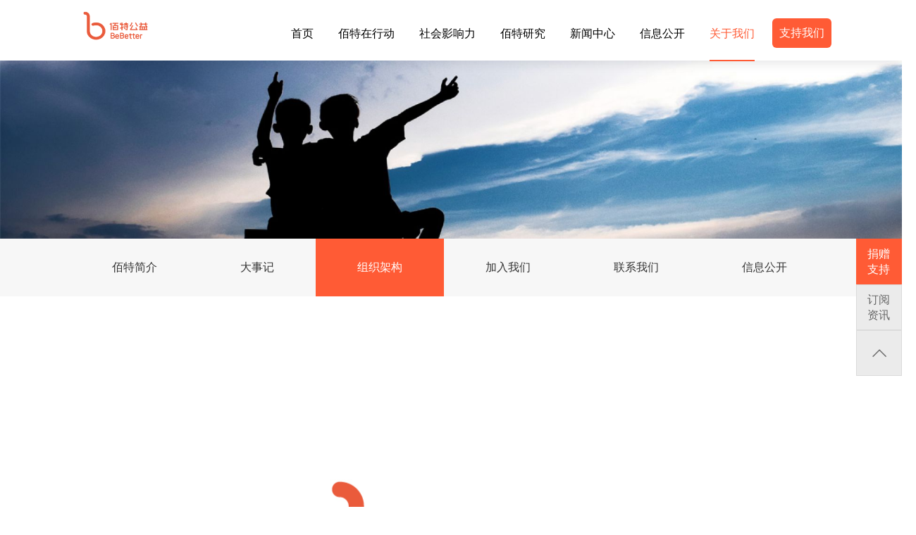

--- FILE ---
content_type: text/html; charset=utf-8
request_url: http://www.bebetter.org.cn/Home/about/organization/id/1.html
body_size: 5213
content:
<!DOCTYPE html>
<html>
    <head>
        <meta charset="UTF-8" />
        <!-- 告诉IE使用最新渲染模式 -->
        <meta http-equiv="X-UA-Compatible" content="IE=edge" />
        <!-- 启用360浏览器的极速模式(webkit) -->
        <meta name="renderer" content="webkit" />

        <title>
            组织架构&nbsp;|&nbsp;关于佰特&nbsp;|&nbsp;佰特公益                                                 </title>

        <meta name="keywords" content="佰特教育" />
        <meta name="description" content="佰特教育" />
        <link rel="icon" href="/Public/img/pc/logo-icon.png" />
        <link
            rel="stylesheet"
            href="//at.alicdn.com/t/font_1197727_kgb2xakq8uq.css"
        />
        <link rel="stylesheet" href="/Public/libs/animate/animate.min.css" />
        <link
            rel="stylesheet"
            href="/Public/modules/swiper/swiper-3.4.1.min.css"
        />
        <link
            rel="stylesheet"
            href="/Public/static/default/dist/css/style-c6a957a11b.css"
        />
        <script src="/Public/modules/swiper/swiper-3.4.1.min.js"></script>
        <script src="/Public/libs/jquery.min.js"></script>
        <script src="/Public/libs/common.js"></script>
        <script src="/Public/static/default/dist/js/app-2c93ce0e25.js"></script>
        <script src="/Public/libs/jquery.waypoints.min.js"></script>
        <script src="/Public/libs/jquery.counterup.min.js"></script>
        <script src="/Public/libs/wow.js"></script>
        
    <meta name="__hash__" content="acd0903ec65f0558c7cb29e5ea03e669_e43e738a9effa75336837d36f9b80aa7" /></head>
</html>

<body>
    <div class="page-content">
        <!-- 头部 -->
        <!--
 * @Description: In User Settings Edit
 * @Author: sai
 * @Date: 2019-06-06 15:53:58
 * @LastEditTime: 2020-09-21 17:51:36
 * @LastEditors: Please set LastEditors
 -->
<div id="header">
    <div class="container">
        <h1>
            <a href="/" class="logo"><img src="/Uploads/image/20251021/68f7591103112.png" alt="佰特公益"></a>
        </h1>
        <nav class="right-nav">
            <ul class="menu-module">
                <li class="item "><a href="/home/index/index">首页</a></li>
                <li class="item ">
                    <a href="/home/business">佰特在行动</a>
                    <!--
 * @Description: In User Settings Edit
 * @Author: sai
 * @Date: 2019-09-04 15:02:28
 * @LastEditTime: 2019-09-04 18:29:45
 * @LastEditors: Please set LastEditors
 -->
<ul class="footer-link-box">
    <li class="item"><a href="/home/business/financial/id/3"
                rel="noopener noreferrer">儿童财商教育</a></li><li class="item"><a href="/home/business/financial/id/4"
                rel="noopener noreferrer">青少年财商教育</a></li><li class="item"><a href="/home/business/financial/id/1"
                rel="noopener noreferrer">教育服务</a></li></ul>                </li>
                <li class="item ">
                    <a href="/home/influence">社会影响力</a>
                    <!--
 * @Description: In User Settings Edit
 * @Author: your name
 * @Date: 2019-09-04 16:26:32
 * @LastEditTime: 2019-09-04 18:29:58
 * @LastEditors: Please set LastEditors
 -->
<ul class="footer-link-box">
    <li class="item"><a href="/Home/influence/index.html#map" rel="noopener noreferrer">服务地图</a></li>
    <li class="item"><a href="/Home/influence/growStory.html" rel="noopener noreferrer">成长故事</a></li>
    <li class="item"><a href="/Home/influence/index.html#hr" rel="noopener noreferrer">我们的荣誉</a></li>
    <li class="item"><a href="/Home/influence/index.html#pr" rel="noopener noreferrer">佰特伙伴</a>
    </li>
</ul>                </li>
                                <li class="item ">
                    <a href="/home/study">佰特研究</a>
                    <!--
 * @Description: In User Settings Edit
 * @Author: your name
 * @Date: 2019-09-04 16:20:48
 * @LastEditTime: 2019-09-04 18:30:23
 * @LastEditors: Please set LastEditors
 -->
<ul class="footer-link-box">
                <li class="item"><a href="/Home/study/theory/id/1.html" 
                    rel="noopener noreferrer">财商理论</a></li>            <li class="item"><a href="/Home/study/theory/id/2.html" 
                    rel="noopener noreferrer">专家观点</a></li><li class="item"><a href="/Home/study/assess/id/6.html" 
                        rel="noopener noreferrer">效果评估</a></li></ul>                </li>
                <li class="item ">
                    <a href="/home/news">新闻中心</a>
                    <!--
 * @Description: In User Settings Edit
 * @Author: your name
 * @Date: 2019-09-04 16:32:40
 * @LastEditTime: 2019-09-04 18:30:07
 * @LastEditors: Please set LastEditors
 -->
<ul class="footer-link-box">
    <li class="item"><a href="/Home/news/index/cate_id/1.html" rel="noopener noreferrer">公开招标</a></li><li class="item"><a href="/Home/news/index/cate_id/2.html" rel="noopener noreferrer">佰特动态</a></li><li class="item"><a href="/Home/news/index/cate_id/3.html" rel="noopener noreferrer">媒体报道</a></li><li class="item"><a href="/Home/news/index/cate_id/4.html" rel="noopener noreferrer">公益项目</a></li></ul>                </li>
                <li class="item ">
                    <a href="/home/about/open">信息公开</a>
                    <ul class="footer-link-box">
                        <li class="item">
                            <a href="/home/about/open/cate_id/3">佰特年报</a>
                        </li>
                        <li class="item">
                            <a href="/home/about/open/cate_id/2">审计报告</a>
                        </li>
                        <li class="item">
                            <a href="/home/about/open/cate_id/1">年检情况</a>
                        </li>
                    </ul>
                </li>
                <li class="item active">
                    <a href="/home/about/index">关于我们</a>
                    <!--
 * @Description: In User Settings Edit
 * @Author: your name
 * @Date: 2019-09-04 16:36:11
 * @LastEditTime: 2019-09-04 18:29:38
 * @LastEditors: Please set LastEditors
 -->
<ul class="footer-link-box">
    <li class="item"><a href="/Home/about/index.html" rel="noopener noreferrer">佰特简介</a></li>
    <li class="item"><a href="/Home/about/memorabilia.html" rel="noopener noreferrer">大事记</a>
    </li>
    <li class="item"><a href="/Home/about/organization.html" rel="noopener noreferrer">组织架构</a>
    </li>
    <li class="item"><a href="/Home/about/join.html" rel="noopener noreferrer">加入我们</a></li>
    <li class="item"><a href="/Home/about/contactUs.html" rel="noopener noreferrer">联系我们</a>
    </li>
    <li class="item"><a href="/Home/about/open.html" rel="noopener noreferrer">信息公开</a></li>
</ul>                </li>
                <li class="item-button"><a class="bg-orange" href="/home/support">支持我们</a></li>
            </ul>
        </nav>
    </div>
</div>
<!-- <script>
    window.onload = function () {  
        var itemDom = document.querySelectorAll('.item .footer-link-box > .item a');
    }
</script> -->
        <!-- /头部 -->

        <!-- 主体 -->
        
    <div class="top-banner-box">
    <img src="/Uploads/image/20190820/cover_pic_5d5b9a32b6288.jpg" alt="关于佰特封面">
    </div>    <div class="about-menu-box">
    <div class="container">
        <ul class="menu-list">
            <li class="item "><a href="/Home/About/index.html">佰特简介</a></li>
            <li class="item "><a href="/Home/About/memorabilia.html">大事记</a></li>
            <li class="item active"><a href="/Home/About/organization.html">组织架构</a></li>
            <li class="item "><a href="/Home/About/join.html">加入我们</a></li>
            <li class="item "><a href="/Home/About/contactUs.html">联系我们</a></li>
            <li class="item "><a href="/Home/About/open.html">信息公开</a></li>
        </ul>
    </div>
</div>    <div class="about-content container">
        <div class="member-box">
            <!--<img src="/Uploads/image/20221116/about_organization_pic_6374a20ba2216.jpeg" alt="组织架构图"> -->
            <!--<img src="/Uploads/image/20221116/6374a20ba2216.jpeg" alt="组织架构图">-->
            <img src="/Uploads/image/20221116/6374a20ba2216.jpeg" alt="组织架构图">
        </div>
        <div class="about-tabs-box">
            <div class="tabs">
                <a href="/Home/about/organization/id/1.html" class="tab small-btn btn border btn-orange active">理事会</a>
                <a href="/Home/about/organization/id/2.html" class="tab small-btn btn border btn-orange ">监事会</a>
                <a href="/Home/about/organization/id/3.html" class="tab small-btn btn border btn-orange ">学术委员会</a>
            </div>
                <div class="tabs-content">
                 <div class="tab-content active">
                     <!-- 理事会 -->
                                         <div class="originator-box">
                        <div class="left">
                            <img src="/Uploads/image/20190927/about_organization_common_pic_5d8da7b614c37.jpg" alt="">
                        </div>
                        <div class="right">
                            <div class="title">
                                <h3 class="name">王胜</h3>
                                <p>理事长</p>
                            </div>
                            <div class="post">上海百特教育咨询中心创始人</div>
                            <div class="content">
                                <p class="filed">理事长介绍：</p>
                                <p class="text">上海佰特教育创始人及理事长，国际儿童储蓄基金会全球理事，上海真爱梦想看见未来教育研究院院长，上海儿童艺术教育研究中心副理事长，香港陈一心家族基金会理事，石门坎教育公益基金会理事兼代理秘书长，新教育基金会理事。曾先后担任新加坡营城计算机软件有限公司中国区总经理、北京21世纪教育研究院执行院长等职。</p>
                            </div>
                        </div>
                    </div>
                                         <!-- 理事会 -->  <!-- 监事会 --><!-- 学术委员会 -->

                    <ul class="member-list-box">
                    <li class="item">
                            <div class="head-pic">
                                <img src="/Uploads/image/20190812/about_organization_other_list_5d51199cb983a.png" alt="龚阿玲">
                            </div>
                            <div class="title">
                                <h3 class="name">龚阿玲</h3>
                                <p>副理事长</p>
                            </div>
                            <p class="post">上海达挚投资咨询有限公司 法人代表</p>
                        </li><li class="item">
                            <div class="head-pic">
                                <img src="/Uploads/image/20190605/about_organization_other_list_5cf72ab6031bc.jpg" alt="尤永">
                            </div>
                            <div class="title">
                                <h3 class="name">尤永</h3>
                                <p>理事</p>
                            </div>
                            <p class="post">艺术画廊Uspace创始人</p>
                        </li><li class="item">
                            <div class="head-pic">
                                <img src="/Uploads/image/20240728/about_organization_other_list_66a5e1ea50c5e.jpg" alt="郭小牧">
                            </div>
                            <div class="title">
                                <h3 class="name">郭小牧</h3>
                                <p>理事</p>
                            </div>
                            <p class="post">上海新途社区健康促进社创始人、理事长</p>
                        </li><li class="item">
                            <div class="head-pic">
                                <img src="/Uploads/image/20240728/about_organization_other_list_66a5e24e9f5f0.jpg" alt="宋厚亮">
                            </div>
                            <div class="title">
                                <h3 class="name">宋厚亮</h3>
                                <p>理事</p>
                            </div>
                            <p class="post">北京止于至善文化院院长，《社会创新家》创始人</p>
                        </li>                    </ul>
                </div>
            </div>
        </div>
    </div>

        <!-- /主体 -->
    </div>

    <!-- 底部 -->
    <div id="footer">
    <div class="first-container container">
        <div class="footer-about-us footer-modules">
            <h3>关于佰特</h3>
            <!--
 * @Description: In User Settings Edit
 * @Author: your name
 * @Date: 2019-09-04 16:36:11
 * @LastEditTime: 2019-09-04 18:29:38
 * @LastEditors: Please set LastEditors
 -->
<ul class="footer-link-box">
    <li class="item"><a href="/Home/about/index.html" rel="noopener noreferrer">佰特简介</a></li>
    <li class="item"><a href="/Home/about/memorabilia.html" rel="noopener noreferrer">大事记</a>
    </li>
    <li class="item"><a href="/Home/about/organization.html" rel="noopener noreferrer">组织架构</a>
    </li>
    <li class="item"><a href="/Home/about/join.html" rel="noopener noreferrer">加入我们</a></li>
    <li class="item"><a href="/Home/about/contactUs.html" rel="noopener noreferrer">联系我们</a>
    </li>
    <li class="item"><a href="/Home/about/open.html" rel="noopener noreferrer">信息公开</a></li>
</ul>        </div>
        <div class="footer-modules footer-business">
            <h3>佰特业务</h3>
            <!--
 * @Description: In User Settings Edit
 * @Author: sai
 * @Date: 2019-09-04 15:02:28
 * @LastEditTime: 2019-09-04 18:29:45
 * @LastEditors: Please set LastEditors
 -->
<ul class="footer-link-box">
    <li class="item"><a href="/home/business/financial/id/3"
                rel="noopener noreferrer">儿童财商教育</a></li><li class="item"><a href="/home/business/financial/id/4"
                rel="noopener noreferrer">青少年财商教育</a></li><li class="item"><a href="/home/business/financial/id/1"
                rel="noopener noreferrer">教育服务</a></li></ul>        </div>
        <div class="footer-modules footer-organization">
            <h3>组织机构</h3>
            <!--
 * @Description: In User Settings Edit
 * @Author: your name
 * @Date: 2019-09-04 16:16:46
 * @LastEditTime: 2019-09-04 18:30:39
 * @LastEditors: Please set LastEditors
 -->
<ul class="footer-link-box">
    <li class="item"><a href="/Home/Organization/publicWelfare/id/1.html" 
                        rel="noopener noreferrer">佰特公益</a></li><li class="item"><a href="/Home/Organization/community/id/3.html" 
                        rel="noopener noreferrer">佰特社区</a></li><li class="item"><a href="/Home/Organization/academy/id/4.html"  rel="noopener noreferrer">佰特书院</a></li><li class="item"><a href="/Home/Organization/publicWelfare/id/2.html" 
                        rel="noopener noreferrer">佰特科技</a></li><li class="item"><a href="/Home/Organization/studyCenter/id/6.html"  rel="noopener noreferrer">研究中心</a></li></ul>        </div>
        <div class="footer-modules footer-influence">
            <h3>社会影响力</h3>
            <!--
 * @Description: In User Settings Edit
 * @Author: your name
 * @Date: 2019-09-04 16:26:32
 * @LastEditTime: 2019-09-04 18:29:58
 * @LastEditors: Please set LastEditors
 -->
<ul class="footer-link-box">
    <li class="item"><a href="/Home/influence/index.html#map" rel="noopener noreferrer">服务地图</a></li>
    <li class="item"><a href="/Home/influence/growStory.html" rel="noopener noreferrer">成长故事</a></li>
    <li class="item"><a href="/Home/influence/index.html#hr" rel="noopener noreferrer">我们的荣誉</a></li>
    <li class="item"><a href="/Home/influence/index.html#pr" rel="noopener noreferrer">佰特伙伴</a>
    </li>
</ul>        </div>
        <div class="footer-modules footer-study">
            <h3>佰特研究</h3>
            <!--
 * @Description: In User Settings Edit
 * @Author: your name
 * @Date: 2019-09-04 16:20:48
 * @LastEditTime: 2019-09-04 18:30:23
 * @LastEditors: Please set LastEditors
 -->
<ul class="footer-link-box">
                <li class="item"><a href="/Home/study/theory/id/1.html" 
                    rel="noopener noreferrer">财商理论</a></li>            <li class="item"><a href="/Home/study/theory/id/2.html" 
                    rel="noopener noreferrer">专家观点</a></li><li class="item"><a href="/Home/study/assess/id/6.html" 
                        rel="noopener noreferrer">效果评估</a></li></ul>        </div>
        <div class="footer-modules footer-news">
            <h3>新闻中心</h3>
            <!--
 * @Description: In User Settings Edit
 * @Author: your name
 * @Date: 2019-09-04 16:32:40
 * @LastEditTime: 2019-09-04 18:30:07
 * @LastEditors: Please set LastEditors
 -->
<ul class="footer-link-box">
    <li class="item"><a href="/Home/news/index/cate_id/1.html" rel="noopener noreferrer">公开招标</a></li><li class="item"><a href="/Home/news/index/cate_id/2.html" rel="noopener noreferrer">佰特动态</a></li><li class="item"><a href="/Home/news/index/cate_id/3.html" rel="noopener noreferrer">媒体报道</a></li><li class="item"><a href="/Home/news/index/cate_id/4.html" rel="noopener noreferrer">公益项目</a></li></ul>        </div>
        <div class="footer-modules footer-contact">
            <h3>联系我们</h3>
            <ul class="footer-link-box">
                <li class="item">电话：86-21-5085 5238</li>
                <li class="item">邮箱：info@bebetter.org.cn</li>
                <li class="item">地址：上海市浦东新区金桥路535号458幢209室</li>
            </ul>
            <div class="attention-box">
                <i class="icon-wx"></i>
                <i class="icon-box icon-weibo" style="margin-left: 10px;" title="分享到新浪微博"></i>
                                <div class="qr-code-box share-wx" style="display: none;">
                    <div class="item">
                        <div class="img-box">
                            <img src="/Uploads/image/20240814/wechat_code_66bc2a38aaa1b.jpg"
                                alt="二维码">
                        </div>
                        <p class="text">佰特公益</p>
                    </div>
                    <div class="item">
                        <div class="img-box">
                            <img src="/Uploads/image/20251021/wechat_code_68f759198bd36.png"
                                alt="二维码">
                        </div>
                        <p class="text"></p>
                    </div>
                </div>
                                                <div class="qr-code-box share-wb" style="display: none;">
                    <div class="item">
                        <div class="img-box">
                            <img src="/Uploads/image/20190821/wechat_code_5d5ca686a6384.png"
                                alt="微博二维码">
                        </div>
                        <p class="text">佰特公益</p>
                    </div>
                </div>
                            </div>
        </div>
    </div>
    <div class="second-container">
        <div class="container">
            <div class="left"><p>© 2025-2009 上海浦东佰特教育公益发展中心&nbsp;<a href="http://beian.miit.gov.cn" target="_blank">沪ICP备10215600号</a></p></div>
            <p class="right">技术支持：全思科技</p>
        </div>
    </div>
</div>    <!-- /底部 -->

    <!-- 右侧 -->
    <div class="floating">
    <a href="/Home/support/index.html" class="float-item active">捐赠支持</a>
    <a href="javascript:;" class="float-item c-sub">订阅资讯</a>
    <a href="javascript:;" class="float-item scrollTop"><i class="iconfont icon-jiantou"></i></a>
    <div class="subscription-box">
        <p class="title">订阅佰特快讯，了解我们的进展：</p>
        <form class="subscription" action="/home/Subscription/index" method="POST">
            <input type="text" class="input-default" name="name" placeholder="姓名">
            <input type="text" class="input-default" name="email" placeholder="邮箱">
            <button type="submit" class="input-default">订阅</button>
        <input type="hidden" name="__hash__" value="acd0903ec65f0558c7cb29e5ea03e669_e43e738a9effa75336837d36f9b80aa7" /></form>
    </div>
</div>
<script>
    $(function () {
        $('.floating .float-item.scrollTop').click(function () {
            $('html, body').animate({
                scrollTop: 0
            }, 800);
            return false;
        });
        $('.float-item').on('click', function () {
            $('.float-item').removeClass('active');
            $(this).addClass('active');
        });
        $('body').on('click','.c-sub',function (event) {
            event.stopPropagation();
            $('.subscription-box').show();
        })
        $('.subscription-box').on('click',function (event) {  
            event.stopPropagation();
        })
        $('body').on('click',function () {  
            $('.subscription-box').hide();
        })
    })
</script>
    
    <script>
        $(function() {
            
            $('body').on('click','.tabs .tab',function () {  
                var index = $(this).index();
                $(this).addClass('active').siblings().removeClass('active');
                $('.tabs-content').children('.tab-content').eq(index).addClass('active').siblings().removeClass('active');
            })
        })
    </script>

</body>
</html>

--- FILE ---
content_type: text/css
request_url: http://at.alicdn.com/t/font_1197727_kgb2xakq8uq.css
body_size: 2444
content:
@font-face {font-family: "iconfont";
  src: url('//at.alicdn.com/t/font_1197727_kgb2xakq8uq.eot?t=1558603744993'); /* IE9 */
  src: url('//at.alicdn.com/t/font_1197727_kgb2xakq8uq.eot?t=1558603744993#iefix') format('embedded-opentype'), /* IE6-IE8 */
  url('[data-uri]') format('woff2'),
  url('//at.alicdn.com/t/font_1197727_kgb2xakq8uq.woff?t=1558603744993') format('woff'),
  url('//at.alicdn.com/t/font_1197727_kgb2xakq8uq.ttf?t=1558603744993') format('truetype'), /* chrome, firefox, opera, Safari, Android, iOS 4.2+ */
  url('//at.alicdn.com/t/font_1197727_kgb2xakq8uq.svg?t=1558603744993#iconfont') format('svg'); /* iOS 4.1- */
}

.iconfont {
  font-family: "iconfont" !important;
  font-size: 16px;
  font-style: normal;
  -webkit-font-smoothing: antialiased;
  -moz-osx-font-smoothing: grayscale;
}

.icon-fanhui:before {
  content: "\e600";
}

.icon-gengduo:before {
  content: "\e601";
}

.icon-huang:before {
  content: "\e605";
}

.icon-time:before {
  content: "\e603";
}

.icon-icon-test:before {
  content: "\e604";
}

.icon-icon-test6:before {
  content: "\e608";
}

.icon-search:before {
  content: "\e60c";
}

.icon-jiantou:before {
  content: "\e60e";
}

.icon-xiazai:before {
  content: "\e60f";
}



--- FILE ---
content_type: text/css
request_url: http://www.bebetter.org.cn/Public/static/default/dist/css/style-c6a957a11b.css
body_size: 180112
content:
html,
body,
div,
span,
applet,
object,
iframe,
h1,
h2,
h3,
h4,
h5,
h6,
p,
blockquote,
pre,
a,
abbr,
acronym,
address,
big,
cite,
code,
del,
dfn,
em,
img,
ins,
kbd,
q,
s,
samp,
small,
strike,
strong,
sub,
sup,
tt,
var,
b,
u,
i,
center,
dl,
dt,
dd,
ol,
ul,
li,
fieldset,
form,
label,
legend,
table,
caption,
tbody,
tfoot,
thead,
tr,
th,
td,
article,
aside,
canvas,
details,
embed,
figure,
figcaption,
footer,
header,
hgroup,
menu,
nav,
output,
ruby,
section,
summary,
time,
mark,
audio,
video {
  margin: 0;
  padding: 0;
  border: 0;
  font-size: 100%;
  font: inherit;
  vertical-align: baseline;
}
input {
  padding: 0;
}
/* HTML5 display-role reset for older browsers */
article,
aside,
details,
figcaption,
figure,
footer,
header,
hgroup,
menu,
nav,
section {
  display: block;
}
body {
  line-height: 1;
}
ol,
ul {
  list-style: none;
}
blockquote,
q {
  quotes: none;
}
blockquote:before,
blockquote:after,
q:before,
q:after {
  content: none;
}
table {
  border-collapse: collapse;
  border-spacing: 0;
}
html,
body,
.page {
  position: relative;
  min-height: 100%;
}
body {
  font: 16px/1.4286 arial, "Hiragino Sans GB", "Microsoft YaHei", "WenQuanYi Micro Hei", sans-serif;
  color: #333;
  background-color: #fff;
}
a {
  text-decoration: none;
  cursor: pointer;
}
p {
  line-height: 1.5;
}
img {
  max-width: 100%;
  height: auto;
  max-height: 100%;
  vertical-align: middle;
  display: inline-block;
}
/* 普通文章样式 */
.article-content p,
.article-content pre {
  word-break: break-word;
  font-size: 14px;
  line-height: 2;
  margin-bottom: 20px;
  text-align: left;
  color: #666;
}
.article-content p:last-child,
.article-content pre:last-child {
  margin-bottom: 0;
}
.article-content span,
.article-content a {
  word-wrap: break-word;
}
.article-content img {
  max-width: 100%!important;
  height: auto!important;
}
.article-content h1 {
  font-size: 20px;
}
.article-content h2 {
  font-size: 18px;
}
.article-content h3 {
  font-size: 16px;
}
.article-content h4,
.article-content h5,
.article-content h6 {
  font-size: 14px;
}
.article-content h1,
.article-content h2,
.article-content h3,
.article-content h4,
.article-content h5,
.article-content h6 {
  padding: 15px 0;
  font-weight: bold;
}
.article-content ul {
  list-style: square;
  margin-left: 1em;
  padding: 10px 0;
}
.article-content ol {
  list-style: decimal;
  margin-left: 1em;
  padding: 10px 0;
}
.article-content blockquote {
  padding-left: 10px;
  border-left: 3px solid #dbdbdb;
  font-size: 14px;
}
.article-content blockquote p {
  font-size: 14px;
}
* {
  -webkit-text-size-adjust: none;
}
.icon-person {
  display: inline-block;
  background: url([data-uri]) no-repeat center;
  width: 81px;
  height: 70px;
  background-origin: content-box;
  background-size: 81px 70px;
}
.icon-person-2 {
  display: inline-block;
  background: url([data-uri]) no-repeat center;
  width: 78px;
  height: 68px;
  background-origin: content-box;
  background-size: 78px 68px;
}
.icon-home {
  display: inline-block;
  background: url([data-uri]) no-repeat center;
  width: 82px;
  height: 70px;
  background-origin: content-box;
  background-size: 82px 70px;
}
.icon-city {
  display: inline-block;
  background: url([data-uri]) no-repeat center;
  width: 80px;
  height: 69px;
  background-origin: content-box;
  background-size: 80px 69px;
}
.icon-orange-person {
  display: inline-block;
  background: url([data-uri]) no-repeat center;
  width: 75px;
  height: 70px;
  background-origin: content-box;
  background-size: 75px 70px;
}
.icon-orange-school {
  display: inline-block;
  background: url([data-uri]) no-repeat center;
  width: 71px;
  height: 70px;
  background-origin: content-box;
  background-size: 71px 70px;
}
.icon-orange-teacher {
  display: inline-block;
  background: url([data-uri]) no-repeat center;
  width: 74px;
  height: 72px;
  background-origin: content-box;
  background-size: 74px 72px;
}
.icon-w-left {
  display: inline-block;
  background: url([data-uri]) no-repeat center;
  width: 12px;
  height: 20px;
  background-origin: content-box;
  background-size: 12px 20px;
}
.icon-w-right {
  display: inline-block;
  background: url([data-uri]) no-repeat center;
  width: 12px;
  height: 20px;
  background-origin: content-box;
  background-size: 12px 20px;
}
.icon-o-left {
  display: inline-block;
  background: url([data-uri]) no-repeat center;
  width: 12px;
  height: 20px;
  background-origin: content-box;
  background-size: 12px 20px;
}
.icon-o-right {
  display: inline-block;
  background: url([data-uri]) no-repeat center;
  width: 12px;
  height: 20px;
  background-origin: content-box;
  background-size: 12px 20px;
}
.icon-game {
  display: inline-block;
  background: url([data-uri]) no-repeat center;
  width: 34px;
  height: 28px;
  background-origin: content-box;
  background-size: 34px 28px;
}
.icon-book {
  display: inline-block;
  background: url([data-uri]) no-repeat center;
  width: 31px;
  height: 27px;
  background-origin: content-box;
  background-size: 31px 27px;
}
.icon-play {
  display: inline-block;
  background: url([data-uri]) no-repeat center;
  width: 33px;
  height: 28px;
  background-origin: content-box;
  background-size: 33px 28px;
}
.icon-tag {
  display: inline-block;
  background: url([data-uri]) no-repeat center;
  width: 31px;
  height: 27px;
  background-origin: content-box;
  background-size: 31px 27px;
}
.icon-zone {
  display: inline-block;
  background: url([data-uri]) no-repeat center;
  width: 22px;
  height: 22px;
  background-origin: content-box;
  background-size: 22px 22px;
}
.icon-wx {
  display: inline-block;
  background: url([data-uri]) no-repeat center;
  width: 22px;
  height: 22px;
  background-origin: content-box;
  background-size: 22px 22px;
}
.icon-weibo {
  display: inline-block;
  background: url([data-uri]) no-repeat center;
  width: 22px;
  height: 22px;
  background-origin: content-box;
  background-size: 22px 22px;
}
html {
  font-size: 14px arial, "Hiragino Sans GB", "Microsoft YaHei", "WenQuanYi Micro Hei", sans-serif;
  color: #000;
  box-sizing: border-box;
}
*,
*:before,
*:after {
  box-sizing: inherit;
}
.icon-xiazai {
  margin-right: 5px;
}
html,
body {
  height: 100%;
  min-height: 100%;
}
.hidden {
  display: none;
}
body {
  min-width: 1200px;
  transition: all 0.3s;
  padding-top: 86px;
  display: -webkit-flex;
  display: -ms-flexbox;
  display: flex;
  -webkit-flex-direction: column;
      -ms-flex-direction: column;
          flex-direction: column;
}
.page-content {
  -webkit-flex-grow: 1;
      -ms-flex-positive: 1;
          flex-grow: 1;
  padding-bottom: 100px;
}
.detail-content {
  background-color: #f2f2f2;
  padding-bottom: 100px;
  -webkit-flex-grow: 1;
      -ms-flex-positive: 1;
          flex-grow: 1;
}
.about-content {
  padding-top: 60px;
}
b,
strong {
  font-weight: bold;
}
i,
em {
  font-style: italic;
}
.pb-80 {
  padding-bottom: 80px;
}
.btn {
  display: inline-block;
  font-size: 14px;
  color: #fff;
  width: 118px;
  height: 36px;
  line-height: 36px;
  text-align: center;
  border-radius: 5px;
  box-sizing: border-box;
  background-color: #fff;
}
.btn.btn-solid.btn-orange {
  background-color: #ff5b35;
  color: #fff;
}
.btn.btn-solid.btn-white {
  background-color: #fff;
  color: #999;
}
.btn.btn-solid.btn-white:hover {
  background-color: #ff5b35;
  color: #fff;
}
.btn.small-btn {
  width: 140px;
  height: 42px;
  line-height: 42px;
}
.btn.smaller-btn {
  width: 92px;
  height: 34px;
  line-height: 34px;
}
.btn.border {
  border: 1px solid #333;
}
.btn.btn-light-gray {
  border-color: #999;
  color: #999;
}
.btn.btn-orange {
  color: #ff5b35;
  border-color: #ff5b35;
}
.btn.not-default {
  width: auto;
  height: auto;
  line-height: normal;
}
.get-more-data {
  font-size: 16px;
  color: #999;
  width: 100%;
  text-align: center;
  cursor: pointer;
  display: inline-block;
}
.modules-title {
  padding-top: 80px;
  padding-bottom: 40px;
}
.modules-title h2 {
  text-align: center;
}
.modules-title h2 span {
  font-size: 26px;
  font-weight: bold;
  position: relative;
  color: #333;
}
.modules-title h2 span:after {
  content: '';
  display: inline-block;
  position: absolute;
  left: -30px;
  background-color: #333;
  width: 20px;
  height: 1px;
  top: 50%;
}
.modules-title h2 span:before {
  content: '';
  display: inline-block;
  position: absolute;
  right: -30px;
  background-color: #333;
  width: 20px;
  height: 1px;
  top: 50%;
}
.modules-title .text {
  text-align: center;
  color: #999;
  font-size: 16px;
  margin-top: 10px;
}
.modules-title .desc-content {
  margin-top: 30px;
  color: #666;
  font-size: 14px;
  line-height: 36px;
}
.business-item {
  display: -webkit-flex;
  display: -ms-flexbox;
  display: flex;
  -webkit-flex-direction: column;
      -ms-flex-direction: column;
          flex-direction: column;
  max-width: 380px;
  width: 380px;
  box-sizing: border-box;
  box-shadow: 0px 2px 12px 0px rgba(17, 18, 18, 0.24);
}
.business-item .img-box {
  width: 380px;
  height: 66.6%;
  overflow: hidden;
  width: inherit;
}
.business-item .img-box img {
  max-width: 100%;
  width: 100%;
  height: auto;
  max-height: 100%;
  vertical-align: middle;
}
.business-item .img-box img {
  transition: all 0.3s;
}
.business-item .content {
  padding: 10px;
  width: 100%;
}
.business-item .content .title {
  margin-top: 15px;
  margin-bottom: 10px;
  font-size: 18px;
  color: #333;
  width: inherit;
  max-width: inherit;
  text-overflow: ellipsis;
  white-space: nowrap;
  overflow: hidden;
  text-align: center;
}
.business-item .content .desc {
  font-size: 14px;
  color: #999;
  width: inherit;
  max-width: inherit;
  overflow: hidden;
  text-overflow: ellipsis;
  display: -webkit-box;
  -webkit-line-clamp: 2;
  -webkit-box-orient: vertical;
  line-height: 24px;
  height: 48px;
}
.business-item:hover .img-box img {
  -webkit-transform: scale(1.1);
      -ms-transform: scale(1.1);
          transform: scale(1.1);
}
.business-item:hover .content .title {
  color: #ff5b35;
}
.top-banner-box {
  width: 100%;
  position: relative;
}
.top-banner-box img {
  width: 100%;
  min-width: 100%;
  height: auto;
}
.top-banner-box .title {
  position: absolute;
  left: 50%;
  top: 50%;
  -webkit-transform: translate(-50%, -50%);
      -ms-transform: translate(-50%, -50%);
          transform: translate(-50%, -50%);
  font-size: 36px;
  color: #fff;
}
.about-menu-box {
  background-color: #f7f7f7;
  width: 100%;
}
.about-menu-box .menu-list {
  display: -webkit-flex;
  display: -ms-flexbox;
  display: flex;
}
.about-menu-box .menu-list .item {
  transition: all 0.3s;
}
.about-menu-box .menu-list .item a {
  color: #333;
  font-size: 16px;
  padding: 30px 65px;
  display: inline-block;
}
.about-menu-box .menu-list .item:hover {
  background-color: #ff5b35;
}
.about-menu-box .menu-list .item:hover a {
  color: #fff;
}
.about-menu-box .menu-list .item.active {
  background-color: #ff5b35;
}
.about-menu-box .menu-list .item.active a {
  color: #fff;
}
pre[wrap] {
  white-space: pre-wrap;
  word-wrap: break-word;
}
.container {
  width: 1200px;
  margin: 0 auto;
}
/* Magnific Popup CSS */
.mfp-bg {
  top: 0;
  left: 0;
  width: 100%;
  height: 100%;
  z-index: 1042;
  overflow: hidden;
  position: fixed;
  background: #0b0b0b;
  opacity: 0.8;
}
.mfp-wrap {
  top: 0;
  left: 0;
  width: 100%;
  height: 100%;
  z-index: 1043;
  position: fixed;
  outline: none !important;
  -webkit-backface-visibility: hidden;
}
.mfp-container {
  text-align: center;
  position: absolute;
  width: 100%;
  height: 100%;
  left: 0;
  top: 0;
  padding: 0 8px;
  box-sizing: border-box;
}
.mfp-container:before {
  content: '';
  display: inline-block;
  height: 100%;
  vertical-align: middle;
}
.mfp-align-top .mfp-container:before {
  display: none;
}
.mfp-content {
  position: relative;
  display: inline-block;
  vertical-align: middle;
  margin: 0 auto;
  text-align: left;
  z-index: 1045;
}
.mfp-inline-holder .mfp-content,
.mfp-ajax-holder .mfp-content {
  width: 100%;
  cursor: auto;
}
.mfp-ajax-cur {
  cursor: progress;
}
.mfp-zoom-out-cur,
.mfp-zoom-out-cur .mfp-image-holder .mfp-close {
  cursor: -moz-zoom-out;
  cursor: -webkit-zoom-out;
  cursor: zoom-out;
}
.mfp-zoom {
  cursor: pointer;
  cursor: -webkit-zoom-in;
  cursor: -moz-zoom-in;
  cursor: zoom-in;
}
.mfp-auto-cursor .mfp-content {
  cursor: auto;
}
.mfp-close,
.mfp-arrow,
.mfp-preloader,
.mfp-counter {
  -webkit-user-select: none;
  -moz-user-select: none;
  -ms-user-select: none;
      user-select: none;
}
.mfp-loading.mfp-figure {
  display: none;
}
.mfp-hide {
  display: none !important;
}
.mfp-preloader {
  color: #CCC;
  position: absolute;
  top: 50%;
  width: auto;
  text-align: center;
  margin-top: -0.8em;
  left: 8px;
  right: 8px;
  z-index: 1044;
}
.mfp-preloader a {
  color: #CCC;
}
.mfp-preloader a:hover {
  color: #FFF;
}
.mfp-s-ready .mfp-preloader {
  display: none;
}
.mfp-s-error .mfp-content {
  display: none;
}
button.mfp-close,
button.mfp-arrow {
  overflow: visible;
  cursor: pointer;
  background: transparent;
  border: 0;
  -webkit-appearance: none;
  display: block;
  outline: none;
  padding: 0;
  z-index: 1046;
  box-shadow: none;
  -ms-touch-action: manipulation;
      touch-action: manipulation;
}
button::-moz-focus-inner {
  padding: 0;
  border: 0;
}
.mfp-close {
  width: 44px;
  height: 44px;
  line-height: 44px;
  position: absolute;
  right: 0;
  top: 0;
  text-decoration: none;
  text-align: center;
  opacity: 0.65;
  padding: 0 0 18px 10px;
  color: #FFF;
  font-style: normal;
  font-size: 28px;
  font-family: Arial, Baskerville, monospace;
}
.mfp-close:hover,
.mfp-close:focus {
  opacity: 1;
}
.mfp-close:active {
  top: 1px;
}
.mfp-close-btn-in .mfp-close {
  color: #333;
}
.mfp-image-holder .mfp-close,
.mfp-iframe-holder .mfp-close {
  color: #FFF;
  right: -6px;
  text-align: right;
  padding-right: 6px;
  width: 100%;
}
.mfp-counter {
  position: absolute;
  top: 0;
  right: 0;
  color: #CCC;
  font-size: 12px;
  line-height: 18px;
  white-space: nowrap;
}
.mfp-arrow {
  position: absolute;
  opacity: 0.65;
  margin: 0;
  top: 50%;
  margin-top: -55px;
  padding: 0;
  width: 90px;
  height: 110px;
  -webkit-tap-highlight-color: transparent;
}
.mfp-arrow:active {
  margin-top: -54px;
}
.mfp-arrow:hover,
.mfp-arrow:focus {
  opacity: 1;
}
.mfp-arrow:before,
.mfp-arrow:after {
  content: '';
  display: block;
  width: 0;
  height: 0;
  position: absolute;
  left: 0;
  top: 0;
  margin-top: 35px;
  margin-left: 35px;
  border: medium inset transparent;
}
.mfp-arrow:after {
  border-top-width: 13px;
  border-bottom-width: 13px;
  top: 8px;
}
.mfp-arrow:before {
  border-top-width: 21px;
  border-bottom-width: 21px;
  opacity: 0.7;
}
.mfp-arrow-left {
  left: 0;
}
.mfp-arrow-left:after {
  border-right: 17px solid #FFF;
  margin-left: 31px;
}
.mfp-arrow-left:before {
  margin-left: 25px;
  border-right: 27px solid #3F3F3F;
}
.mfp-arrow-right {
  right: 0;
}
.mfp-arrow-right:after {
  border-left: 17px solid #FFF;
  margin-left: 39px;
}
.mfp-arrow-right:before {
  border-left: 27px solid #3F3F3F;
}
.mfp-iframe-holder {
  padding-top: 40px;
  padding-bottom: 40px;
}
.mfp-iframe-holder .mfp-content {
  line-height: 0;
  width: 100%;
  max-width: 900px;
}
.mfp-iframe-holder .mfp-close {
  top: -40px;
}
.mfp-iframe-scaler {
  width: 100%;
  height: 0;
  overflow: hidden;
  padding-top: 56.25%;
}
.mfp-iframe-scaler iframe {
  position: absolute;
  display: block;
  top: 0;
  left: 0;
  width: 100%;
  height: 100%;
  box-shadow: 0 0 8px rgba(0, 0, 0, 0.6);
  background: #000;
}
/* Main image in popup */
img.mfp-img {
  width: auto;
  max-width: 100%;
  height: auto;
  display: block;
  line-height: 0;
  box-sizing: border-box;
  padding: 40px 0 40px;
  margin: 0 auto;
}
/* The shadow behind the image */
.mfp-figure {
  line-height: 0;
}
.mfp-figure:after {
  content: '';
  position: absolute;
  left: 0;
  top: 40px;
  bottom: 40px;
  display: block;
  right: 0;
  width: auto;
  height: auto;
  z-index: -1;
  box-shadow: 0 0 8px rgba(0, 0, 0, 0.6);
  background: #444;
}
.mfp-figure small {
  color: #BDBDBD;
  display: block;
  font-size: 12px;
  line-height: 14px;
}
.mfp-figure figure {
  margin: 0;
}
.mfp-bottom-bar {
  margin-top: -36px;
  position: absolute;
  top: 100%;
  left: 0;
  width: 100%;
  cursor: auto;
}
.mfp-title {
  text-align: left;
  line-height: 18px;
  color: #F3F3F3;
  word-wrap: break-word;
  padding-right: 36px;
}
.mfp-image-holder .mfp-content {
  max-width: 100%;
}
.mfp-gallery .mfp-image-holder .mfp-figure {
  cursor: pointer;
}
@media screen and (max-width: 800px) and (orientation: landscape), screen and (max-height: 300px) {
  /**
         * Remove all paddings around the image on small screen
         */
  .mfp-img-mobile .mfp-image-holder {
    padding-left: 0;
    padding-right: 0;
  }
  .mfp-img-mobile img.mfp-img {
    padding: 0;
  }
  .mfp-img-mobile .mfp-figure:after {
    top: 0;
    bottom: 0;
  }
  .mfp-img-mobile .mfp-figure small {
    display: inline;
    margin-left: 5px;
  }
  .mfp-img-mobile .mfp-bottom-bar {
    background: rgba(0, 0, 0, 0.6);
    bottom: 0;
    margin: 0;
    top: auto;
    padding: 3px 5px;
    position: fixed;
    box-sizing: border-box;
  }
  .mfp-img-mobile .mfp-bottom-bar:empty {
    padding: 0;
  }
  .mfp-img-mobile .mfp-counter {
    right: 5px;
    top: 3px;
  }
  .mfp-img-mobile .mfp-close {
    top: 0;
    right: 0;
    width: 35px;
    height: 35px;
    line-height: 35px;
    background: rgba(0, 0, 0, 0.6);
    position: fixed;
    text-align: center;
    padding: 0;
  }
}
@media all and (max-width: 900px) {
  .mfp-arrow {
    -webkit-transform: scale(0.75);
    -ms-transform: scale(0.75);
        transform: scale(0.75);
  }
  .mfp-arrow-left {
    -webkit-transform-origin: 0;
    -ms-transform-origin: 0;
        transform-origin: 0;
  }
  .mfp-arrow-right {
    -webkit-transform-origin: 100%;
    -ms-transform-origin: 100%;
        transform-origin: 100%;
  }
  .mfp-container {
    padding-left: 6px;
    padding-right: 6px;
  }
}
.floating {
  position: fixed;
  right: 0;
  z-index: 900;
  top: 60%;
  height: 186px;
  -webkit-transform: translateY(-50%);
      -ms-transform: translateY(-50%);
          transform: translateY(-50%);
}
.floating .float-item {
  width: 65px;
  height: 65px;
  font-size: 16px;
  color: #666;
  box-sizing: border-box;
  background: #d8dae6;
  padding: 15px;
  display: -webkit-flex;
  display: -ms-flexbox;
  display: flex;
  -webkit-justify-content: center;
      -ms-flex-pack: center;
          justify-content: center;
  -webkit-align-items: center;
      -ms-flex-align: center;
          align-items: center;
  border: 1px solid #dbdbdb;
  background-color: #ebebeb;
}
.floating .float-item:hover {
  background: #ff5b35;
  border-color: #ff5b35;
  color: #fff;
}
.floating .float-item.active {
  background: #ff5b35;
  border-color: #ff5b35;
  color: #fff;
}
.floating .float-item > .iconfont {
  font-size: 24px;
}
@-webkit-keyframes widthMove {
  from {
    width: 0%;
  }
  to {
    width: 100%;
  }
}
@keyframes widthMove {
  from {
    width: 0%;
  }
  to {
    width: 100%;
  }
}
#header {
  background-color: #fff;
  position: fixed;
  left: 0;
  top: 0;
  width: 100%;
  z-index: 99;
  box-shadow: 0px 4px 15px 0px rgba(3, 14, 23, 0.1);
}
#header .bg-orange {
  color: #fff !important;
  background-color: #ff5b35;
  padding: 10px;
  margin-top: 7px;
  border-radius: 6px;
}
#header > .container {
  display: -webkit-flex;
  display: -ms-flexbox;
  display: flex;
  -webkit-justify-content: space-between;
      -ms-flex-pack: justify;
          justify-content: space-between;
  height: 86px;
  -webkit-align-items: center;
      -ms-flex-align: center;
          align-items: center;
}
#header h1 a.logo {
  display: inline-block;
  width: 128px;
  height: 60px;
  overflow: hidden;
}
#header h1 a.logo img {
  max-width: 100%;
  width: 100%;
  height: auto;
  max-height: 100%;
  vertical-align: middle;
}
#header .right-nav ul.menu-module {
  display: -webkit-flex;
  display: -ms-flexbox;
  display: flex;
}
#header .right-nav ul.menu-module > li.item {
  position: relative;
}
#header .right-nav ul.menu-module > li.item > a {
  font-size: 16px;
  display: inline-block;
  padding-bottom: 28px;
  position: relative;
  color: #000;
  padding-top: 37px;
}
#header .right-nav ul.menu-module > li.item > a:before {
  position: absolute;
  content: '';
  width: 0%;
  height: 2px;
  background: #ff5b35;
  left: 0;
  bottom: 0;
  transition: width 0.5s;
}
#header .right-nav ul.menu-module > li.item + .item {
  margin-left: 35px;
}
#header .right-nav ul.menu-module > li.item.active a {
  color: #ff5b35;
}
#header .right-nav ul.menu-module > li.item.active a:before {
  width: 100%;
}
#header .right-nav ul.menu-module > li.item > .footer-link-box {
  box-shadow: 0 3px 10px rgba(0, 0, 0, 0.1);
  display: none;
  position: absolute;
  left: 0%;
  top: 85px ;
  background-color: #fff;
  border-radius: 1px;
}
#header .right-nav ul.menu-module > li.item > .footer-link-box:before {
  content: '';
  display: inline-block;
  position: absolute;
  top: 0;
  left: 0;
  width: 100%;
  height: 2px;
  background-color: #ff5b35;
}
#header .right-nav ul.menu-module > li.item > .footer-link-box > .item {
  width: 134px;
}
#header .right-nav ul.menu-module > li.item > .footer-link-box > .item > a {
  box-sizing: border-box;
  width: inherit;
  padding: 0 16px;
  position: static;
  display: inline-block;
  height: 42px;
  line-height: 42px;
  text-align: left;
  font-size: 14px;
  color: #666;
}
#header .right-nav ul.menu-module > li.item > .footer-link-box > .item > a:hover {
  color: #ff5b35;
  background-color: #f5f5f5;
}
#header .right-nav ul.menu-module > li.item > .footer-link-box > .item + .item {
  margin-left: 0;
}
#header .right-nav ul.menu-module > li.item:hover > a {
  color: #ff5b35;
}
#header .right-nav ul.menu-module > li.item:hover > a:before {
  width: 100%;
}
#header .right-nav ul.menu-module > li.item:hover > .footer-link-box {
  display: inline-block;
}
#header .right-nav ul.menu-module > li.item:hover > .footer-link-box:before {
  -webkit-animation: widthMove 0.3s forwards;
          animation: widthMove 0.3s forwards;
}
#header .right-nav ul.menu-module .item-button {
  margin-left: 25px;
  display: -webkit-flex;
  display: -ms-flexbox;
  display: flex;
  -webkit-align-items: center;
      -ms-flex-align: center;
          align-items: center;
}
#footer {
  background-color: #f7f7f7;
  font-size: 12px;
}
#footer > .first-container {
  padding: 25px 0;
  display: -webkit-flex;
  display: -ms-flexbox;
  display: flex;
  -webkit-justify-content: space-between;
      -ms-flex-pack: justify;
          justify-content: space-between;
}
#footer > .first-container .footer-modules {
  display: -webkit-flex;
  display: -ms-flexbox;
  display: flex;
  -webkit-flex-direction: column;
      -ms-flex-direction: column;
          flex-direction: column;
}
#footer > .first-container .footer-modules > h3 {
  color: #333;
  font-size: 16px;
  margin-bottom: 15px;
}
#footer > .first-container .footer-modules .footer-link-box {
  margin-bottom: 10px;
}
#footer > .first-container .footer-modules .footer-link-box .item {
  margin-bottom: 7px;
}
#footer > .first-container .footer-modules .footer-link-box .item > a {
  color: #666;
  display: inline-block;
}
#footer > .first-container .footer-modules .footer-link-box .item > a:hover {
  color: #ff5b35;
}
#footer > .first-container .footer-modules .footer-link-box .item:last-child > a {
  margin-bottom: 0;
}
#footer > .first-container .footer-modules .attention-box {
  position: relative;
}
#footer > .first-container .footer-modules .attention-box .qr-code-box {
  padding: 10px;
  position: absolute;
  left: 30px;
  display: -webkit-flex;
  display: -ms-flexbox;
  display: flex;
  top: 0;
  background-color: #fff;
}
#footer > .first-container .footer-modules .attention-box .qr-code-box:after {
  clear: both;
  content: '.';
  display: block;
  width: 0;
  height: 0;
  visibility: hidden;
}
#footer > .first-container .footer-modules .attention-box .qr-code-box .item {
  float: left;
}
#footer > .first-container .footer-modules .attention-box .qr-code-box .item .img-box {
  width: 70px;
  height: 70px;
  overflow: hidden;
}
#footer > .first-container .footer-modules .attention-box .qr-code-box .item .img-box img {
  max-width: 100%;
  width: 100%;
  height: auto;
  max-height: 100%;
  vertical-align: middle;
}
#footer > .first-container .footer-modules .attention-box .qr-code-box .item .text {
  color: #999;
  font-size: 12px;
  text-overflow: ellipsis;
  white-space: nowrap;
  overflow: hidden;
  width: inherit;
  max-width: 70px;
  padding: 5px 0;
  text-align: center;
}
#footer > .first-container .footer-modules .attention-box .qr-code-box .item + .item {
  margin-left: 15px;
}
#footer > .first-container .footer-modules .attention-box .qr-code-box .item:hover p.text {
  color: #ff5b35;
}
#footer > .first-container .footer-modules .attention-box .qr-code-box.share-wb {
  left: 65px;
}
#footer .second-container {
  width: 100%;
  background-color: #ff5b35;
  color: #fff;
  font-size: 12px;
  max-height: 30px;
}
#footer .second-container > .container {
  height: 30px;
  display: -webkit-flex;
  display: -ms-flexbox;
  display: flex;
  -webkit-justify-content: space-between;
      -ms-flex-pack: justify;
          justify-content: space-between;
  -webkit-align-items: center;
      -ms-flex-align: center;
          align-items: center;
}
#footer .second-container > .container p a {
  color: #fff;
}
.swiper-banner-container .swiper-wrapper .swiper-slide {
  width: 100%;
}
.swiper-banner-container .swiper-wrapper .swiper-slide a {
  width: 100%;
  display: inline-block;
}
.swiper-banner-container .swiper-wrapper .swiper-slide a img {
  width: 100%;
}
.swiper-banner-container .swiper-button-next {
  right: 8%;
}
.swiper-banner-container .swiper-button-prev {
  left: 8%;
}
.swiper-banner-container .swiper-pagination {
  text-align: center !important;
  bottom: 30px;
}
.swiper-banner-container .swiper-pagination .swiper-pagination-bullet {
  width: 78px;
  height: 6px;
  background-color: #ffffff;
  opacity: 0.502;
  border-radius: 0;
}
.swiper-banner-container .swiper-pagination .swiper-pagination-bullet-active {
  background-color: #ff5b35;
  opacity: 1;
}
.swiper-p {
  position: relative;
}
.swiper-p .swiper-button-prev,
.swiper-p .swiper-button-next {
  background-image: none;
  background-color: #e6e6e6;
  width: 20px;
  height: 48px;
  border-radius: 2px;
  display: -webkit-flex;
  display: -ms-flexbox;
  display: flex;
  -webkit-align-items: center;
      -ms-flex-align: center;
          align-items: center;
  -webkit-justify-content: center;
      -ms-flex-pack: center;
          justify-content: center;
  -webkit-transform: translateY(-50%);
      -ms-transform: translateY(-50%);
          transform: translateY(-50%);
}
.swiper-p .swiper-button-disabled {
  opacity: 1;
}
.swiper-p .swiper-button-prev.swiper-button-disabled .icon-box {
  background: url([data-uri]);
}
.swiper-p .swiper-button-next.swiper-button-disabled .icon-box {
  background: url([data-uri]);
}
.swiper-p .swiper-button-prev {
  left: -50px;
}
.swiper-p .swiper-button-next {
  right: -50px;
}
.business-box .top-desc-box {
  background: url([data-uri]) no-repeat center;
  background-size: cover;
  padding: 29px 0;
}
.business-box .top-desc-box > .container {
  display: -webkit-flex;
  display: -ms-flexbox;
  display: flex;
  -webkit-justify-content: space-between;
      -ms-flex-pack: justify;
          justify-content: space-between;
}
.business-box .top-desc-box > .container .item {
  text-align: center;
  padding: 0 30px;
}
.business-box .top-desc-box > .container .item .title {
  font-size: 18px;
  color: #ff5b35;
  margin-top: 10px;
  font-weight: bold;
}
.business-box .top-desc-box > .container .item .test {
  font-size: 14px;
  color: #666;
  margin-top: 10px;
}
.baite-data-box {
  padding: 65px 0;
  position: relative;
}
.baite-data-box .mask {
  position: absolute;
  width: 100%;
  height: 100%;
  left: 0;
  top: 0;
  background-color: rgba(234, 238, 239, 0.8);
  z-index: -1;
}
.baite-data-box .bg {
  z-index: -2;
  width: 100%;
  height: 100%;
  position: absolute;
  left: 0;
  top: 0;
  background: url('../../../../img/pc/index02_02.jpg') no-repeat center;
  background-size: cover;
}
.baite-data-box .container .top-section {
  background-color: #fff;
  display: -webkit-flex;
  display: -ms-flexbox;
  display: flex;
  -webkit-justify-content: space-between;
      -ms-flex-pack: justify;
          justify-content: space-between;
  padding: 11px 20px;
  -webkit-align-items: center;
      -ms-flex-align: center;
          align-items: center;
  box-shadow: 0px 1px 3px 0px rgba(17, 18, 18, 0.06);
  margin-bottom: 38px;
}
.baite-data-box .container .top-section .show-money {
  display: -webkit-flex;
  display: -ms-flexbox;
  display: flex;
  -webkit-align-items: center;
      -ms-flex-align: center;
          align-items: center;
}
.baite-data-box .container .top-section .show-money .text {
  color: #999;
  font-size: 14px;
  padding-left: 5px;
}
.baite-data-box .container .top-section .show-money > .num {
  color: #ff5b35;
  font-size: 26px;
  display: -webkit-flex;
  display: -ms-flexbox;
  display: flex;
  height: 26px;
  overflow: hidden;
  line-height: 1;
}
.baite-data-box .container .top-section .show-money > .num .js-l-box {
  display: -webkit-flex;
  display: -ms-flexbox;
  display: flex;
  -webkit-flex-direction: column;
      -ms-flex-direction: column;
          flex-direction: column;
}
.baite-data-box .container .top-section .show-data-swiper {
  height: 30px !important;
  width: 47.9%;
}
.baite-data-box .container .top-section .show-data-swiper .swiper-slide {
  display: -webkit-flex;
  display: -ms-flexbox;
  display: flex;
  height: 30px;
  -webkit-justify-content: space-between;
      -ms-flex-pack: justify;
          justify-content: space-between;
  -webkit-align-items: center;
      -ms-flex-align: center;
          align-items: center;
  font-size: 14px;
  padding: 0 40px;
  border-left: 1px solid #e6e6e6;
  border-right: 1px solid #e6e6e6;
  color: #666;
  box-sizing: border-box;
}
.baite-data-box .container .top-section .show-data-swiper .swiper-slide .company-name {
  max-width: 140px;
  text-overflow: ellipsis;
  white-space: nowrap;
  overflow: hidden;
}
.baite-data-box .container .top-section .show-data-swiper .swiper-slide .donate > .num {
  color: #ff5b35;
}
.donate-data-box {
  display: -webkit-flex;
  display: -ms-flexbox;
  display: flex;
}
.donate-data-box .left {
  max-width: 65%;
  width: 65%;
}
.donate-data-box .left > iframe {
  width: 100%;
  height: 100%;
}
.donate-data-box .left .donate-data-swiper {
  width: 100%;
}
.donate-data-box .left .donate-data-swiper .item {
  display: inline-block;
}
.donate-data-box .left .donate-data-swiper .swiper-pagination {
  bottom: 20px;
  text-align: right;
  padding-right: 25px;
}
.donate-data-box .left .donate-data-swiper .swiper-pagination .swiper-pagination-bullet {
  width: 28px;
  height: 6px;
  background-color: #ffffff;
  opacity: 0.502;
  border-radius: 0;
}
.donate-data-box .left .donate-data-swiper .swiper-pagination .swiper-pagination-bullet + .swiper-pagination-bullet {
  margin-left: 15px;
}
.donate-data-box .left .donate-data-swiper .swiper-pagination .swiper-pagination-bullet-active {
  background-color: #ff5b35;
  opacity: 1;
}
.donate-data-box .right {
  padding: 40px 40px;
  padding-right: 0;
  background-color: #fff;
  -webkit-flex-grow: 1;
      -ms-flex-positive: 1;
          flex-grow: 1;
  box-sizing: border-box;
  width: 35%;
}
.donate-data-box .right .group {
  margin-bottom: 45px;
  display: -webkit-flex;
  display: -ms-flexbox;
  display: flex;
}
.donate-data-box .right .group .content {
  margin-left: 40px;
  width: 70%;
}
.donate-data-box .right .group .content .top {
  color: #ff5b35;
  font-size: 14px;
  margin-bottom: 10px;
  display: -webkit-flex;
  display: -ms-flexbox;
  display: flex;
}
.donate-data-box .right .group .content .top .num {
  font-size: 30px;
  font-weight: bold;
}
.donate-data-box .right .group .content .top > span {
  margin-left: 10px;
  -webkit-align-self: center;
      -ms-flex-item-align: center;
          align-self: center;
}
.donate-data-box .right .group .content .bottom {
  font-size: 14px;
  color: #666;
  width: 100%;
  text-overflow: ellipsis;
  white-space: nowrap;
  overflow: hidden;
}
.donate-data-box .right .group:last-child {
  margin-bottom: 0;
}
.news-list-box {
  margin-right: -2.2%;
}
.news-list-box:after {
  clear: both;
  content: '.';
  display: block;
  width: 0;
  height: 0;
  visibility: hidden;
}
.news-list-box .item {
  float: left;
  margin-right: 2.2%;
  transition: all 0.3s;
  box-shadow: 0px 2px 12px 0px rgba(17, 18, 18, 0.24);
  display: inline-block;
  width: 380px;
}
.news-list-box .item .img-box {
  width: 100%;
  height: 258px;
  overflow: hidden;
  height: auto;
  max-height: 258px;
}
.news-list-box .item .img-box img {
  max-width: 100%;
  width: 100%;
  height: auto;
  max-height: 100%;
  vertical-align: middle;
}
.news-list-box .item .content {
  padding: 18px;
  padding-bottom: 22px;
}
.news-list-box .item .content .date {
  font-size: 30px;
  color: #999;
  margin-bottom: 10px;
}
.news-list-box .item .content .title {
  font-size: 18px;
  color: #333;
  padding-bottom: 20px;
  position: relative;
  width: 100%;
  text-overflow: ellipsis;
  white-space: nowrap;
  overflow: hidden;
}
.news-list-box .item .content .title:before {
  content: '';
  position: absolute;
  width: 42px;
  height: 1px;
  background-color: #dbdbdb;
  left: 0;
  bottom: 0;
}
.news-list-box .item .content .desc {
  margin-top: 20px;
  font-size: 14px;
  color: #999;
  overflow: hidden;
  text-overflow: ellipsis;
  display: -webkit-box;
  -webkit-line-clamp: 3;
  -webkit-box-orient: vertical;
  line-height: 24px;
  height: 72px;
}
.news-list-box .item:hover {
  -webkit-transform: scale(1.04);
      -ms-transform: scale(1.04);
          transform: scale(1.04);
}
.news-list-box .item:hover .content {
  background-color: #ff5b35;
}
.news-list-box .item:hover .content .date {
  color: #fff;
}
.news-list-box .item:hover .content .title {
  color: #fff;
}
.news-list-box .item:hover .content .desc {
  color: #fff;
}
.panrtner-p {
  position: relative;
}
.panrtner-p .swiper-button-prev,
.panrtner-p .swiper-button-next {
  background-image: none;
  background-color: #e6e6e6;
  width: 20px;
  height: 48px;
  top: 50%;
  border-radius: 2px;
  display: -webkit-flex;
  display: -ms-flexbox;
  display: flex;
  -webkit-align-items: center;
      -ms-flex-align: center;
          align-items: center;
  -webkit-justify-content: center;
      -ms-flex-pack: center;
          justify-content: center;
  -webkit-transform: translateY(-3%);
      -ms-transform: translateY(-3%);
          transform: translateY(-3%);
}
.panrtner-p .swiper-button-disabled {
  opacity: 1;
}
.panrtner-p .swiper-button-prev.swiper-button-disabled .icon-box {
  background: url([data-uri]);
}
.panrtner-p .swiper-button-next.swiper-button-disabled .icon-box {
  background: url([data-uri]);
}
.panrtner-p .swiper-button-prev {
  left: -50px;
}
.panrtner-p .swiper-button-next {
  right: -50px;
}
.pantner-tabs-box {
  width: 100%;
  display: -webkit-flex;
  display: -ms-flexbox;
  display: flex;
  -webkit-justify-content: center;
      -ms-flex-pack: center;
          justify-content: center;
  margin-bottom: 30px;
}
.pantner-tabs-box .item {
  cursor: pointer;
}
.pantner-tabs-box .item + .item {
  padding-left: 20px;
  margin-left: 20px;
  border-left: 1px solid #e6e6e6;
}
.pantner-tabs-box .item.active {
  color: #ff5b35;
}
.pantner-tabs-box .item:hover {
  color: #ff5b35;
}
.all-partner-swiper {
  height: auto;
  margin-right: -2.1%;
}
.all-partner-swiper .swiper-wrapper .swiper-slide {
  margin-bottom: 30px;
}
.all-partner-swiper .swiper-wrapper .swiper-slide a {
  display: inline-block;
  background-color: #fff;
  width: 85%;
  height: 86px;
  overflow: hidden;
  padding: 0px;
  display: -webkit-flex;
  display: -ms-flexbox;
  display: flex;
  -webkit-align-items: center;
      -ms-flex-align: center;
          align-items: center;
  -webkit-justify-content: center;
      -ms-flex-pack: center;
          justify-content: center;
}
.all-partner-swiper .swiper-wrapper .swiper-slide a img {
  max-width: 100%;
  width: 100%;
  height: auto;
  max-height: 100%;
  vertical-align: middle;
}
.all-partner-swiper .swiper-wrapper .swiper-slide a img {
  width: auto;
}
.all-partner-swiper.influence {
  height: auto;
  padding-bottom: 40px;
}
.all-partner-swiper.influence .swiper-pagination {
  bottom: 0px;
}
.all-partner-swiper.influence .swiper-pagination-bullet {
  width: 28px;
  height: 6px;
  background-color: #ffffff;
  opacity: 0.502;
  border-radius: 0;
}
.all-partner-swiper.influence .swiper-pagination-bullet + .swiper-pagination-bullet {
  margin-left: 15px;
}
.all-partner-swiper.influence .swiper-pagination-bullet-active {
  background-color: #ff5b35;
  opacity: 1;
}
.memorabilia-title {
  color: #333;
  font-size: 20px;
  margin-bottom: 30px;
  text-align: center;
}
.timeline {
  width: 1080px;
  height: auto;
  margin: 0 auto;
  position: relative;
  overflow: hidden;
  zoom: 1;
  display: -webkit-flex;
  display: -ms-flexbox;
  display: flex;
  -webkit-flex-direction: column;
      -ms-flex-direction: column;
          flex-direction: column;
}
.timeline .target-parent .small-circle {
  position: absolute;
  width: 7px;
  height: 7px;
  border-radius: 7px;
  border: 1px solid #999;
  background-color: transparent;
  z-index: -1;
  top: 50%;
  right: -9.5%;
  -webkit-transform: translateY(-50%);
      -ms-transform: translateY(-50%);
          transform: translateY(-50%);
}
.timeline .target-parent .target-line {
  position: absolute;
  top: 50%;
  right: -31.5%;
  width: 21px;
  height: 21px;
  border-radius: 21px;
  border: 2px solid #fff;
  box-shadow: 0 0 0 1px #999;
  background-color: orange;
  -webkit-transform: translateY(-50%);
      -ms-transform: translateY(-50%);
          transform: translateY(-50%);
}
.timeline .target-parent .target-line:after {
  content: '';
  display: inline-block;
  position: absolute;
  left: -74px;
  top: 50%;
  -webkit-transform: translateY(-50%);
      -ms-transform: translateY(-50%);
          transform: translateY(-50%);
  width: 72px;
  height: 1px;
  background-color: #999;
  z-index: -1;
}
.timeline .line {
  width: 2px;
  height: 100%;
  min-height: 250px;
  background: #999;
  margin: 25px auto;
  left: 50%;
  right: 50%;
  z-index: 1;
  position: absolute;
}
.timeline .start {
  font-size: 32px;
  position: absolute;
  top: -10px;
  left: -4px;
  width: 10px;
  height: 10px;
  border-radius: 10px;
  border: 2px solid #999;
}
.timeline .end {
  font-size: 32px;
  position: absolute;
  bottom: -45px;
  left: -35px;
}
.timeline .event {
  cursor: pointer;
  width: 38.8%;
  padding: 20px;
  text-align: right;
  padding: 25px;
  z-index: 2;
  box-sizing: border-box;
  position: relative;
  background-color: #f7f7f7;
  border-radius: 6px;
  box-shadow: 0px 2px 4px 0px rgba(29, 33, 33, 0.24);
  transition: all 0.5s;
}
.timeline .event:after {
  content: '';
  width: 65px;
  height: 1;
  position: absolute;
  top: 50%;
  right: 106;
  z-index: -1;
}
.timeline .event .icon {
  position: absolute;
  right: -20px;
  top: -20px;
  height: 50px;
  width: 50px;
  background: #393939;
  border-radius: 50%;
  z-index: 3;
}
.timeline .event .icon img {
  max-width: 60%;
  height: auto;
  margin: 20%;
  -webkit-filter: invert(100%);
          filter: invert(100%);
}
.timeline .event .date {
  font-size: 20px;
  color: #ff5b35;
  margin-bottom: 10px;
  font-weight: bold;
}
.timeline .event .details {
  font-size: 14px;
  color: #666;
  line-height: 24px;
}
.timeline .event .details p {
  text-align: left;
}
.timeline .event:nth-of-type(odd) {
  -webkit-align-self: flex-end;
      -ms-flex-item-align: end;
          align-self: flex-end;
  text-align: left;
}
.timeline .event:nth-of-type(odd) .icon {
  left: -20px;
}
.timeline .event:nth-of-type(odd):after {
  left: -30px;
}
.timeline .event:nth-of-type(odd) > .target-parent .small-circle {
  left: -9%;
  right: auto;
}
.timeline .event:nth-of-type(odd) > .target-parent .target-line {
  right: 126%;
}
.timeline .event:nth-of-type(odd) > .target-parent .target-line:before {
  left: -96px;
}
.timeline .event:nth-of-type(odd) > .target-parent .target-line:after {
  left: auto;
  right: -74px;
}
.timeline .event:hover {
  background-color: #ff5b35;
}
.timeline .event:hover .date {
  color: #fff;
}
.timeline .event:hover .details {
  color: #fff;
}
.timeline .event:last-child {
  margin-bottom: 100px;
}
.timeline .event.odd {
  -webkit-transform: translateX(-600px);
      -ms-transform: translateX(-600px);
          transform: translateX(-600px);
}
.timeline .event.even {
  -webkit-transform: translateX(600px);
      -ms-transform: translateX(600px);
          transform: translateX(600px);
}
.about-tabs-box .tabs {
  text-align: center;
  padding: 45px 0;
  margin: 0 auto;
  width: 100%;
}
.about-tabs-box .tabs .tab + .tab {
  margin-left: 30px;
}
.about-tabs-box .tabs .tab.active {
  color: #fff;
  background-color: #ff5b35;
}
.about-tabs-box .tabs .tab:hover {
  color: #fff;
  background-color: #ff5b35;
}
.about-tabs-box .tabs-content .tab-content {
  display: none;
}
.about-tabs-box .tabs-content .tab-content .originator-box {
  overflow: hidden;
  zoom: 1;
  width: 100%;
  height: 360px;
}
.about-tabs-box .tabs-content .tab-content .originator-box .left {
  width: 53%;
  height: 100%;
  overflow: hidden;
  float: left;
}
.about-tabs-box .tabs-content .tab-content .originator-box .left img {
  max-width: 100%;
  width: 100%;
  height: auto;
  max-height: 100%;
  vertical-align: middle;
}
.about-tabs-box .tabs-content .tab-content .originator-box .right {
  float: left;
  box-sizing: border-box;
  width: 47%;
  padding: 27px;
  padding-left: 35px;
  padding-right: 0;
  max-height: 100%;
}
.about-tabs-box .tabs-content .tab-content .originator-box .right .title {
  color: #ff5b35;
  margin-bottom: 15px;
}
.about-tabs-box .tabs-content .tab-content .originator-box .right .title .name {
  font-size: 24px;
  font-weight: bold;
  display: inline-block;
}
.about-tabs-box .tabs-content .tab-content .originator-box .right .title > p {
  font-size: 16px;
  margin-left: 10px;
  display: inline-block;
}
.about-tabs-box .tabs-content .tab-content .originator-box .right .post {
  font-size: 14px;
  color: #999;
  margin-bottom: 30px;
}
.about-tabs-box .tabs-content .tab-content .originator-box .right > .content .filed {
  color: #333;
  font-size: 14px;
  margin-bottom: 5px;
}
.about-tabs-box .tabs-content .tab-content .originator-box .right > .content .text {
  font-size: 14px;
  color: #666;
  overflow: hidden;
  text-overflow: ellipsis;
  display: -webkit-box;
  -webkit-line-clamp: 5;
  -webkit-box-orient: vertical;
  line-height: 36px;
  height: 180px;
}
.about-tabs-box .tabs-content .tab-content.active {
  display: block;
}
.about-tabs-box.influence .tabs {
  padding-top: 20px;
}
.member-list-box {
  overflow: hidden;
  padding-bottom: 22px;
  zoom: 1;
  margin-right: -5%;
}
.member-list-box .item {
  float: left;
  margin-top: 70px;
  text-align: center;
  width: 20%;
  margin-right: 5%;
  height: 258px;
}
.member-list-box .item .head-pic {
  width: 150px;
  height: 150px;
  overflow: hidden;
  display: -webkit-flex;
  display: -ms-flexbox;
  display: flex;
  -webkit-align-items: center;
      -ms-flex-align: center;
          align-items: center;
  -webkit-justify-content: center;
      -ms-flex-pack: center;
          justify-content: center;
  margin: 0 auto;
}
.member-list-box .item .head-pic img {
  max-width: 100%;
  width: 100%;
  height: auto;
  max-height: 100%;
  vertical-align: middle;
}
.member-list-box .item .head-pic img {
  border-radius: 50%;
}
.member-list-box .item .title {
  margin-top: 30px;
  margin-bottom: 10px;
}
.member-list-box .item .title .name {
  font-size: 18px;
  color: #ff5b35;
  display: inline-block;
}
.member-list-box .item .title > P {
  color: #999;
  font-size: 14px;
  display: inline-block;
  margin-left: 5px;
  vertical-align: bottom;
}
.member-list-box .item .post {
  font-size: 14px;
  color: #666;
}
.member-list-box.study-center-member-list .item {
  margin-top: 0;
  margin-bottom: 70px;
  height: auto;
}
.member-list-box.study-center-member-list .item .title {
  margin-top: 10px;
}
.member-list-box.sidebar-study-center-member-list .item {
  width: 45%;
  height: auto;
  margin-top: 30px;
}
.member-list-box.sidebar-study-center-member-list .item .title {
  margin-top: 10px;
}
.horizontal-list a.item {
  background-color: #f7f7f7;
  height: 280px;
  padding: 30px;
  margin-bottom: 30px;
  display: inline-block;
  overflow: hidden;
  zoom: 1;
  width: 100%;
}
.horizontal-list a.item .left-img {
  width: 360px;
  height: 220px;
  overflow: hidden;
  width: 31.5%;
  float: left;
}
.horizontal-list a.item .left-img img {
  max-width: 100%;
  width: 100%;
  height: auto;
  max-height: 100%;
  vertical-align: middle;
}
.horizontal-list a.item .left-img img {
  transition: all 0.3s;
}
.horizontal-list a.item .date-box {
  width: 15%;
  padding: 0 40px;
  float: left;
  display: -webkit-flex;
  display: -ms-flexbox;
  display: flex;
  -webkit-justify-content: center;
      -ms-flex-pack: center;
          justify-content: center;
  -webkit-flex-direction: column;
      -ms-flex-direction: column;
          flex-direction: column;
  color: #999;
  height: 100%;
}
.horizontal-list a.item .date-box .month-day {
  font-size: 30px;
}
.horizontal-list a.item .date-box .year {
  font-size: 18px;
}
.horizontal-list a.item .right-content {
  float: left;
  width: 53.5%;
  padding-top: 27px;
}
.horizontal-list a.item .right-content h3 {
  font-size: 18px;
  color: #000;
  margin-bottom: 20px;
  text-overflow: ellipsis;
  white-space: nowrap;
  overflow: hidden;
}
.horizontal-list a.item .right-content .desc {
  font-size: 14px;
  color: #666;
  overflow: hidden;
  text-overflow: ellipsis;
  display: -webkit-box;
  -webkit-line-clamp: 2;
  -webkit-box-orient: vertical;
  line-height: 30px;
  height: 60px;
  margin-bottom: 20px;
}
.horizontal-list a.item:hover .left-img img {
  -webkit-transform: scale(1.1);
      -ms-transform: scale(1.1);
          transform: scale(1.1);
}
.horizontal-list a.item:hover .right-content h3 {
  color: #ff5b35;
}
.horizontal-list a.item:hover .right-content > .btn {
  background-color: #ff5b35;
  border: none;
  color: #fff;
}
.horizontal-list a.item:last-child {
  margin-bottom: 100px;
}
.horizontal-list.project-news a.item {
  padding: 0;
  background-color: #fff;
  padding-bottom: 30px;
  border-bottom: 1px solid #e6e6e6;
  height: auto;
}
.horizontal-list.project-news a.item .left-img {
  width: 41.2%;
  height: 200px;
  overflow: hidden;
  display: -webkit-flex;
  display: -ms-flexbox;
  display: flex;
  -webkit-align-items: center;
      -ms-flex-align: center;
          align-items: center;
  -webkit-justify-content: center;
      -ms-flex-pack: center;
          justify-content: center;
  margin-right: 30px;
}
.horizontal-list.project-news a.item .left-img img {
  max-width: 100%;
  width: 100%;
  height: auto;
  max-height: 100%;
  vertical-align: middle;
}
.horizontal-list.project-news a.item .right-content {
  width: 54.3%;
  padding-top: 0;
}
.horizontal-list.project-news a.item .right-content .date {
  font-size: 14px;
  color: #999;
  margin-bottom: 20px;
}
.horizontal-list.project-news a.item:last-child {
  margin-bottom: 40px;
}
.h-d-c-list {
  margin-right: -3.2%;
}
.h-d-c-list .item {
  float: left;
  width: 46.7%;
  margin-right: 3.2%;
  margin-bottom: 30px;
}
.h-d-c-list .item > a {
  display: block;
  box-shadow: 0px 2px 12px 0px rgba(17, 18, 18, 0.24);
}
.h-d-c-list .item > a .img-box {
  width: 44.8%;
  height: 176px;
  overflow: hidden;
  float: left;
}
.h-d-c-list .item > a .img-box img {
  transition: all 0.3s;
}
.h-d-c-list .item > a .img-box img {
  max-width: 100%;
  width: 100%;
  height: auto;
  max-height: 100%;
  vertical-align: middle;
}
.h-d-c-list .item > a .right-content {
  width: 55%;
  float: right;
  padding: 25px 20px;
}
.h-d-c-list .item > a .right-content .title {
  font-size: 18px;
  color: #333;
  text-overflow: ellipsis;
  white-space: nowrap;
  overflow: hidden;
  margin-bottom: 15px;
}
.h-d-c-list .item > a .right-content .date {
  color: #999;
  font-size: 14px;
  margin-bottom: 15px;
}
.h-d-c-list .item > a .right-content .desc {
  font-size: 14px;
  color: #666;
  overflow: hidden;
  text-overflow: ellipsis;
  display: -webkit-box;
  -webkit-line-clamp: 2;
  -webkit-box-orient: vertical;
  line-height: 24px;
  height: 48px;
}
.h-d-c-list .item > a:after {
  clear: both;
  content: '.';
  display: block;
  width: 0;
  height: 0;
  visibility: hidden;
}
.h-d-c-list .item > a:hover .img-box img {
  -webkit-transform: scale(1.1);
      -ms-transform: scale(1.1);
          transform: scale(1.1);
}
.h-d-c-list .item > a:hover .right-content .title {
  color: #ff5b35;
}
.h-d-c-list:after {
  clear: both;
  content: '.';
  display: block;
  width: 0;
  height: 0;
  visibility: hidden;
}
.h-d-c-list.has-more {
  margin-bottom: 30px;
}
.h-d-c-list + .btn-group {
  text-align: center;
}
.h-d-c-list + .btn-group .btn {
  padding: 5px 10px;
}
.h-d-c-list + .btn-group .btn:hover {
  border: 1px solid #ff5b35;
  background-color: #ff5b35;
  color: #fff;
}
.parent-p {
  width: 100%;
  text-align: center;
}
.pagination-box {
  display: inline-block;
  overflow: hidden;
  zoom: 1;
}
.pagination-box li {
  float: left;
  background-color: #f7f7f7;
}
.pagination-box .event > a.e {
  width: 70px;
  height: 30px;
  line-height: 30px;
  color: #666;
  font-size: 16px;
  display: inline-block;
}
.pagination-box .item {
  margin-left: 10px;
}
.pagination-box .item > a.e {
  display: inline-block;
  width: 30px;
  height: 30px;
  line-height: 30px;
  color: #666;
  font-size: 16px;
}
.pagination-box .item > a.e.active {
  color: #fff;
  background-color: #ff5b35;
}
.pagination-box .next {
  margin-left: 10px;
}
.pagination-box a.e:hover {
  color: #fff;
  background-color: #ff5b35;
}
.detail-nav {
  padding: 20px 0;
}
.detail-nav .link {
  font-size: 14px;
  color: #666;
  display: inline-block;
  float: left;
}
.detail-nav .link:hover {
  color: #ff5b35;
}
.detail-nav .title {
  width: 300px;
  max-width: 300px;
  text-overflow: ellipsis;
  white-space: nowrap;
  overflow: hidden;
  color: #ff5b35;
}
.detail-nav:after {
  clear: both;
  content: '.';
  display: block;
  width: 0;
  height: 0;
  visibility: hidden;
}
.double-column-box {
  overflow: hidden;
  zoom: 1;
}
.double-column-box .left {
  width: 65.3%;
  float: left;
  background: #fff;
  padding: 50px;
}
.double-column-box .left .article-title {
  margin-bottom: 30px;
}
.double-column-box .left .article-title h2 {
  font-size: 24px;
  color: #333;
  text-align: center;
  margin-bottom: 20px;
}
.double-column-box .left .article-title .bottom {
  display: -webkit-flex;
  display: -ms-flexbox;
  display: flex;
  -webkit-align-items: center;
      -ms-flex-align: center;
          align-items: center;
  -webkit-justify-content: center;
      -ms-flex-pack: center;
          justify-content: center;
  color: #999;
  font-size: 14px;
}
.double-column-box .left .article-title .bottom .iconfont {
  margin-right: 5px;
}
.double-column-box .left .article-title .bottom .date,
.double-column-box .left .article-title .bottom .download {
  display: -webkit-flex;
  display: -ms-flexbox;
  display: flex;
  -webkit-align-items: center;
      -ms-flex-align: center;
          align-items: center;
}
.double-column-box .left .article-title .bottom .download {
  margin-left: 20px;
}
.double-column-box .left .article-title .bottom .download a {
  color: #999;
}
.double-column-box .left.project-detail {
  padding: 28px;
}
.double-column-box .right {
  width: 32.5%;
  float: right;
  background: #fff;
}
.double-column-box .right .sidebar-module-title {
  color: #fff;
  background: url([data-uri]) no-repeat center;
  background-size: cover;
  width: 100%;
  height: 63px;
  display: -webkit-flex;
  display: -ms-flexbox;
  display: flex;
  -webkit-align-items: center;
      -ms-flex-align: center;
          align-items: center;
  -webkit-justify-content: center;
      -ms-flex-pack: center;
          justify-content: center;
  font-size: 18px;
}
.double-column-box .right .sidebar-list {
  font-size: 0;
  padding: 25px 20px;
}
.double-column-box .right .sidebar-list .sidebar-item {
  display: inline-block;
  margin-bottom: 25px;
  padding-bottom: 25px;
  border-bottom: 1px solid #e6e6e6;
  overflow: hidden;
  zoom: 1;
  width: 100%;
}
.double-column-box .right .sidebar-list .sidebar-item .img-box {
  width: 42.8%;
  height: auto;
  overflow: hidden;
  margin-right: 10px;
  float: left;
}
.double-column-box .right .sidebar-list .sidebar-item .img-box img {
  max-width: 100%;
  width: 100%;
  height: auto;
  max-height: 100%;
  vertical-align: middle;
}
.double-column-box .right .sidebar-list .sidebar-item .img-box img {
  transition: all 0.3s;
}
.double-column-box .right .sidebar-list .sidebar-item .right-content {
  width: 54%;
  float: left;
}
.double-column-box .right .sidebar-list .sidebar-item .right-content .title {
  font-size: 16px;
  color: #333;
  overflow: hidden;
  text-overflow: ellipsis;
  display: -webkit-box;
  -webkit-line-clamp: 2;
  -webkit-box-orient: vertical;
  line-height: 30px;
  height: 60px;
  margin-bottom: 10px;
}
.double-column-box .right .sidebar-list .sidebar-item .right-content .date {
  font-size: 14px;
  color: #999;
}
.double-column-box .right .sidebar-list .sidebar-item:last-child {
  margin-bottom: 0;
}
.double-column-box .right .sidebar-list .sidebar-item:hover .right-content .title {
  color: #ff5b35;
}
.double-column-box .right .sidebar-list .sidebar-item:hover img {
  -webkit-transform: scale(1.1);
      -ms-transform: scale(1.1);
          transform: scale(1.1);
}
.double-column-box .right .sidebar-list.project .sidebar-item .right-content .title {
  overflow: hidden;
  text-overflow: ellipsis;
  display: -webkit-box;
  -webkit-line-clamp: 1;
  -webkit-box-orient: vertical;
  line-height: 30px;
  height: 30px;
  margin-bottom: 3px;
}
.double-column-box .right .sidebar-list.project .sidebar-item .right-content .date {
  overflow: hidden;
  text-overflow: ellipsis;
  display: -webkit-box;
  -webkit-line-clamp: 2;
  -webkit-box-orient: vertical;
  line-height: 24px;
  height: 48px;
}
.contact-box .group {
  padding: 35px 50px;
  width: 100%;
  overflow: hidden;
  zoom: 1;
  background-color: #f7f7f7;
  margin-bottom: 30px;
}
.contact-box .group .left {
  width: 68%;
  float: left;
}
.contact-box .group .left .title {
  font-size: 18px;
  color: #000;
  margin-bottom: 25px;
}
.contact-box .group .left .contact-information p,
.contact-box .group .left .contact-information .address-box {
  margin-bottom: 10px;
  font-size: 16px;
  color: #666;
}
.contact-box .group .left .contact-information p > .filed,
.contact-box .group .left .contact-information .address-box > .filed {
  max-width: 50px;
}
.contact-box .group .left .contact-information p > .address,
.contact-box .group .left .contact-information .address-box > .address {
  max-width: 600px;
}
.contact-box .group .left .contact-information .address-box {
  margin-bottom: 0;
  display: -webkit-flex;
  display: -ms-flexbox;
  display: flex;
}
.contact-box .group .right {
  float: left;
  width: calc(100% - 68%);
  padding: 0 30px;
}
.contact-box .group .right .qr-code-box {
  height: 100%;
  display: -webkit-flex;
  display: -ms-flexbox;
  display: flex;
  -webkit-align-items: center;
      -ms-flex-align: center;
          align-items: center;
  -webkit-justify-content: center;
      -ms-flex-pack: center;
          justify-content: center;
  -webkit-flex-direction: column;
      -ms-flex-direction: column;
          flex-direction: column;
  max-width: 145px;
  width: 145px;
}
.contact-box .group .right .qr-code-box .img-box {
  width: 145px;
  height: 145px;
  overflow: hidden;
}
.contact-box .group .right .qr-code-box .img-box img {
  max-width: 100%;
  width: 100%;
  height: auto;
  max-height: 100%;
  vertical-align: middle;
}
.contact-box .group .right .qr-code-box .text {
  font-size: 16px;
  color: #666;
  padding: 10px 0;
  text-overflow: ellipsis;
  white-space: nowrap;
  overflow: hidden;
  text-align: center;
  width: 100%;
}
.open-list-box {
  overflow: hidden;
  zoom: 1;
  margin-right: -2.3%;
  margin-bottom: 60px;
}
.open-list-box .open-item {
  background-color: #f7f7f7;
  width: 17.7%;
  float: left;
  margin-right: 2.3%;
  font-size: 0;
  margin-bottom: 40px;
}
.open-list-box .open-item a {
  display: inline-block;
}
.open-list-box .open-item a img {
  transition: all 0.3s;
}
.open-list-box .open-item a .img-box {
  width: 100%;
  height: 218px;
  overflow: hidden;
}
.open-list-box .open-item a .img-box img {
  max-width: 100%;
  width: 100%;
  height: auto;
  max-height: 100%;
  vertical-align: middle;
}
.open-list-box .open-item a .img-box img {
  display: block;
}
.open-list-box .open-item a .content {
  padding: 15px;
}
.open-list-box .open-item a .content .text {
  overflow: hidden;
  text-overflow: ellipsis;
  display: -webkit-box;
  -webkit-line-clamp: 2;
  -webkit-box-orient: vertical;
  line-height: 24px;
  height: 48px;
  font-size: 14px;
  color: #666;
}
.open-list-box .open-item a:hover img {
  -webkit-transform: scale(1.1);
      -ms-transform: scale(1.1);
          transform: scale(1.1);
}
.open-list-box .open-item a:hover .content .text {
  color: #ff5b35;
}
.donate-support-swiper {
  padding-right: 1%;
  width: 101.2% !important;
  padding-bottom: 80px;
}
.business-content .top-desc-box {
  padding: 80px 0;
  background-image: none;
}
.business-content .business-list-box {
  margin-right: -2.5%;
}
.business-content .business-list-box > .item {
  margin-bottom: 40px;
  display: block;
  float: left;
  margin-right: 2.4%;
  width: 30.9%;
}
.business-content .business-list-box > .item .img-box {
  width: 100%;
  height: 230px;
  overflow: hidden;
}
.business-content .business-list-box > .item .img-box img {
  max-width: 100%;
  width: 100%;
  height: auto;
  max-height: 100%;
  vertical-align: middle;
}
.business-content .business-list-box > .item .content {
  width: 100%;
}
.business-content .business-list-box.org-project {
  margin-right: -2.5%;
}
.business-content .business-list-box.org-project .item {
  transition: all 0.3s;
  margin-right: 2.4%;
  width: 30.82%;
}
.business-content .business-list-box.org-project .item .content {
  padding: 22px;
}
.business-content .business-list-box.org-project .item .content .title {
  font-size: 18px;
  color: #333;
  padding-bottom: 20px;
  margin-bottom: 20px;
  text-align: left;
  position: relative;
}
.business-content .business-list-box.org-project .item .content .title:before {
  content: '';
  display: inline-block;
  position: absolute;
  left: 0;
  width: 42px;
  height: 1px;
  bottom: 0;
  background-color: #e6e6e6;
}
.business-content .business-list-box.org-project .item .content .desc {
  font-size: 14px;
  color: #666;
  width: 100%;
  overflow: hidden;
  text-overflow: ellipsis;
  display: -webkit-box;
  -webkit-line-clamp: 2;
  -webkit-box-orient: vertical;
  line-height: 30px;
  height: 60px;
}
.business-content .business-list-box.org-project .item:hover {
  -webkit-transform: scale(1.05);
      -ms-transform: scale(1.05);
          transform: scale(1.05);
}
.business-content .business-list-box.org-project .item:hover .img-box img {
  -webkit-transform: none;
      -ms-transform: none;
          transform: none;
}
.business-content .business-list-box.org-project .item:hover .content {
  background-color: #ff5b35;
}
.business-content .business-list-box.org-project .item:hover .content .title {
  color: #fff;
}
.business-content .business-list-box.org-project .item:hover .content .title:before {
  background-color: #fff;
}
.business-content .business-list-box.org-project .item:hover .content .desc {
  color: #fff;
}
.business-content .business-list-box.welfare .item .img-box {
  width: 100%;
  height: 230px;
  overflow: hidden;
}
.business-content .business-list-box.welfare .item .img-box img {
  max-width: 100%;
  width: 100%;
  height: auto;
  max-height: 100%;
  vertical-align: middle;
}
.business-content .business-list-box.support-project .item {
  transition: all 0s;
  width: 380px;
  margin-right: 30px;
  position: relative;
}
.business-content .business-list-box.support-project .item > .tag {
  position: absolute;
  right: -15px;
  top: 0;
  font-size: 16px;
  color: #fff;
  width: 104px;
  height: 40px;
  z-index: 999;
  display: -webkit-flex;
  display: -ms-flexbox;
  display: flex;
  -webkit-align-items: center;
      -ms-flex-align: center;
          align-items: center;
  -webkit-justify-content: center;
      -ms-flex-pack: center;
          justify-content: center;
  background-color: #ff5b35;
}
.business-content .business-list-box.support-project .item > .tag:before {
  content: '';
  display: inline-block;
  position: absolute;
  bottom: -10px;
  right: 1px;
  width: 0;
  height: 0;
  border-style: solid;
  border-width: 10px 14px 0 0;
  border-color: #f64d28 transparent transparent transparent;
}
.business-content .business-list-box.support-project .item .img-box {
  height: 230px;
}
.business-content .business-list-box.support-project .item .img-box img {
  transition: all 0.3s;
}
.business-content .business-list-box.support-project .item .content {
  width: auto;
  padding: 23px 22px;
}
.business-content .business-list-box.support-project .item .content .title {
  margin-top: 0;
}
.business-content .business-list-box.support-project .item:hover {
  -webkit-transform: scale(1);
      -ms-transform: scale(1);
          transform: scale(1);
}
.business-content .business-list-box.support-project .item:hover .img-box img {
  -webkit-transform: scale(1.1);
      -ms-transform: scale(1.1);
          transform: scale(1.1);
}
.business-content .business-list-box.support-project .item:hover .content {
  background-color: #ff5b35;
}
.business-content .business-list-box.support-project .item:hover .content .title {
  color: #fff;
}
.business-content .business-list-box.support-project .item:hover .content .title:before {
  background-color: #fff;
}
.business-content .business-list-box.support-project .item:hover .content .desc {
  color: #fff;
}
.business-content .business-list-box:after {
  clear: both;
  content: '.';
  display: block;
  width: 0;
  height: 0;
  visibility: hidden;
}
.financial-desc-box {
  overflow: hidden;
  zoom: 1;
  margin-top: 70px;
}
.financial-desc-box .img-box {
  width: 51.66%;
  height: 380px;
  overflow: hidden;
  float: left;
}
.financial-desc-box .img-box img {
  max-width: 100%;
  width: 100%;
  height: auto;
  max-height: 100%;
  vertical-align: middle;
}
.financial-desc-box .right-content {
  width: 43%;
  float: right;
}
.financial-desc-box .right-content h2 {
  font-size: 26px;
  color: #ff5b35;
  margin-bottom: 20px;
  margin-top: 10px;
}
.financial-desc-box .right-content .desc {
  font-size: 14px;
  color: #666;
  overflow: hidden;
  text-overflow: ellipsis;
  display: -webkit-box;
  -webkit-line-clamp: 8;
  -webkit-box-orient: vertical;
  line-height: 36px;
  height: 288px;
}
.project-box {
  margin-right: -3.2%;
}
.project-box .parent-swiper-box {
  height: 431px;
  width: 46.8%;
  margin-right: 3.2%;
  float: left;
  position: relative;
  box-shadow: 0px 1px 12px 0px rgba(17, 18, 18, 0.24);
  margin-bottom: 50px;
}
.project-box .parent-swiper-box .top-menu {
  width: 100%;
  height: 18%;
  overflow: hidden;
  display: -webkit-flex;
  display: -ms-flexbox;
  display: flex;
  -webkit-align-items: center;
      -ms-flex-align: center;
          align-items: center;
  -webkit-justify-content: space-between;
      -ms-flex-pack: justify;
          justify-content: space-between;
}
.project-box .parent-swiper-box .top-menu .left {
  padding-left: 24px;
  display: -webkit-flex;
  display: -ms-flexbox;
  display: flex;
  -webkit-align-items: center;
      -ms-flex-align: center;
          align-items: center;
}
.project-box .parent-swiper-box .top-menu .left .icon-box {
  vertical-align: top;
  display: inline-block;
  width: 34px;
  height: 28px;
  background-origin: content-box;
  background-size: 34px 28px;
}
.project-box .parent-swiper-box .top-menu .left span {
  font-size: 20px;
  color: #ff5b35;
  margin-left: 5px;
}
.project-box .parent-swiper-box .top-menu .right .iconfont {
  font-size: 24px;
  color: #ff5b35;
}
.project-box .parent-swiper-box .top-menu .right .swiper-button-next.swiper-button-white {
  background-image: none;
  top: 40px;
  right: 20px;
}
.project-box .parent-swiper-box .top-menu .right .swiper-button-prev.swiper-button-white {
  background-image: none;
  top: 40px;
  left: auto;
  right: 55px;
}
.project-box .parent-swiper-box .swiper-container {
  height: 81.9%;
  width: 100%;
}
.project-box .parent-swiper-box .swiper-container .swiper-wrapper {
  height: 100%;
}
.project-box .parent-swiper-box .swiper-container .swiper-wrapper .swiper-slide {
  height: 100%;
}
.project-box .parent-swiper-box .swiper-container .swiper-wrapper .swiper-slide .item {
  height: 100%;
  display: block;
  position: relative;
}
.project-box .parent-swiper-box .swiper-container .swiper-wrapper .swiper-slide .item .mask {
  position: absolute;
  left: 0;
  top: 0;
  width: 100%;
  height: 100%;
  background-color: rgba(0, 0, 0, 0.3);
}
.project-box .parent-swiper-box .swiper-container .swiper-wrapper .swiper-slide .item .img-box {
  width: 100%;
  height: 100%;
  overflow: hidden;
}
.project-box .parent-swiper-box .swiper-container .swiper-wrapper .swiper-slide .item .img-box img {
  max-width: 100%;
  width: 100%;
  height: auto;
  max-height: 100%;
  vertical-align: middle;
}
.project-box .parent-swiper-box .swiper-container .swiper-wrapper .swiper-slide .item .img-box img {
  transition: all 0.3s;
}
.project-box .parent-swiper-box .swiper-container .swiper-wrapper .swiper-slide .item .content {
  position: absolute;
  width: 70%;
  left: 50%;
  top: 50%;
  -webkit-transform: translate(-50%, -50%);
      -ms-transform: translate(-50%, -50%);
          transform: translate(-50%, -50%);
}
.project-box .parent-swiper-box .swiper-container .swiper-wrapper .swiper-slide .item .content .title {
  font-size: 20px;
  color: #fff;
  text-align: center;
  margin-bottom: 25px;
  text-overflow: ellipsis;
  white-space: nowrap;
  overflow: hidden;
}
.project-box .parent-swiper-box .swiper-container .swiper-wrapper .swiper-slide .item .content .desc {
  overflow: hidden;
  text-overflow: ellipsis;
  display: -webkit-box;
  -webkit-line-clamp: 2;
  -webkit-box-orient: vertical;
  line-height: 30px;
  height: 60px;
  font-size: 14px;
  color: #fff;
  text-align: center;
}
.project-box .parent-swiper-box .swiper-container .swiper-wrapper .swiper-slide .item:hover img {
  -webkit-transform: scale(1.1);
      -ms-transform: scale(1.1);
          transform: scale(1.1);
}
.project-box .parent-swiper-box .swiper-pagination {
  bottom: 20px;
  width: 100%;
}
.project-box .parent-swiper-box .swiper-pagination .swiper-pagination-bullet {
  background-color: #ffffff;
  opacity: 0.502;
  width: 28px;
  height: 6px;
  border-radius: 0;
}
.project-box .parent-swiper-box .swiper-pagination .swiper-pagination-bullet + .swiper-pagination-bullet {
  margin-left: 15px;
}
.project-box .parent-swiper-box .swiper-pagination .swiper-pagination-bullet-active {
  background-color: #ff5b35;
  opacity: 1;
}
.project-box:after {
  clear: both;
  content: '.';
  display: block;
  width: 0;
  height: 0;
  visibility: hidden;
}
.project-detail-box {
  background-color: #fff;
}
.project-detail-box .top-desc {
  display: -webkit-flex;
  display: -ms-flexbox;
  display: flex;
}
.project-detail-box .top-desc .left-img {
  width: 61.6%;
  height: 242px;
  overflow: hidden;
  margin-right: 27px;
  -webkit-flex-shrink: 1;
      -ms-flex-negative: 1;
          flex-shrink: 1;
}
.project-detail-box .top-desc .left-img img {
  max-width: 100%;
  width: 100%;
  height: auto;
  max-height: 100%;
  vertical-align: middle;
}
.project-detail-box .top-desc .right-content h2 {
  font-size: 24px;
  color: #000;
  word-break: break-all;
  width: 300px;
}
.project-detail-box .top-desc .right-content .tags-group {
  margin-bottom: 16px;
  margin-top: 16px;
}
.project-detail-box .top-desc .right-content .tags-group .tag {
  padding: 2px 5px;
  font-size: 14px;
  display: inline-block;
  border-radius: 3px;
  background-color: #f2f2f2;
}
.project-detail-box .top-desc .right-content .tags-group .tag + .tag {
  margin-left: 10px;
}
.project-detail-box .top-desc .right-content .tags-group .tag-orange {
  color: #ff5b35;
}
.project-detail-box .top-desc .right-content .group {
  margin-bottom: 10px;
  display: -webkit-flex;
  display: -ms-flexbox;
  display: flex;
  color: #666;
  font-size: 14px;
  -webkit-align-items: center;
      -ms-flex-align: center;
          align-items: center;
  width: 300px;
}
.project-detail-box .top-desc .right-content .group .orange {
  color: #ff5b35;
}
.project-detail-box .top-desc .right-content .group .text {
  line-height: 24px;
  max-width: 245px;
}
.project-detail-box .top-desc .right-content .group.bottom {
  -webkit-align-items: flex-start;
      -ms-flex-align: start;
          align-items: flex-start;
  margin-bottom: 0;
  padding-bottom: 20px;
  border-bottom: 1px solid #e6e6e6;
}
.project-detail-box .top-desc .right-content .share-box {
  margin-top: 20px;
  display: -webkit-flex;
  display: -ms-flexbox;
  display: flex;
  font-size: 14px;
  height: 34px;
  color: #666;
  -webkit-align-items: center;
      -ms-flex-align: center;
          align-items: center;
}
.project-detail-box .top-desc .right-content .share-box .bdsharebuttonbox > .icon-box,
.project-detail-box .top-desc .right-content .share-box .bshare-custom > .icon-box {
  background-image: none;
  line-height: normal;
  padding-left: 0;
  height: 22px;
  background-position: unset;
}
.project-detail-box .top-desc .right-content .share-box .bdsharebuttonbox .icon-wx,
.project-detail-box .top-desc .right-content .share-box .bshare-custom .icon-wx {
  background-image: url([data-uri]);
}
.project-detail-box .top-desc .right-content .share-box .bdsharebuttonbox .icon-weibo,
.project-detail-box .top-desc .right-content .share-box .bshare-custom .icon-weibo {
  background-image: url([data-uri]);
}
.project-detail-box .top-desc .right-content .share-box .bdsharebuttonbox .icon-zone,
.project-detail-box .top-desc .right-content .share-box .bshare-custom .icon-zone {
  background-image: url([data-uri]);
}
.detaile-tabs-box {
  margin-top: 30px;
}
.detaile-tabs-box .tabs-box {
  display: -webkit-flex;
  display: -ms-flexbox;
  display: flex;
  border-bottom: 1px solid #e6e6e6;
}
.detaile-tabs-box .tabs-box .tab {
  color: #666;
  background-color: #f7f7f7;
  padding: 5px 16px;
  font-size: 18px;
}
.detaile-tabs-box .tabs-box .tab.active {
  color: #fff;
  background-color: #ff5b35;
}
.detaile-tabs-box .tab-content {
  padding-top: 40px;
}
.org-top-article {
  position: relative;
  display: -webkit-flex;
  display: -ms-flexbox;
  display: flex;
  padding: 0 40px;
  margin-bottom: 70px;
}
.org-top-article .left-img {
  width: 48.4%;
  height: 330px;
  overflow: hidden;
}
.org-top-article .left-img img {
  max-width: 100%;
  width: 100%;
  height: auto;
  max-height: 100%;
  vertical-align: middle;
}
.org-top-article .bg-box {
  background-color: #f7f7f7;
  position: absolute;
  z-index: -1;
  width: 100%;
  height: 100%;
  left: 0;
  top: 70px;
}
.org-top-article .right-content {
  margin-left: 45px;
  width: 42.7%;
}
.org-top-article .right-content h2 {
  font-size: 26px;
  color: #ff5b35;
  font-weight: bold;
  margin-bottom: 50px;
  text-overflow: ellipsis;
  white-space: nowrap;
  overflow: hidden;
}
.org-top-article .right-content .content {
  font-size: 14px;
  color: #666;
  max-height: 240px;
  line-height: 36px;
  overflow: hidden;
}
.collective-box .row-box {
  display: -webkit-flex;
  display: -ms-flexbox;
  display: flex;
}
.collective-box .row-box .item {
  display: -webkit-flex;
  display: -ms-flexbox;
  display: flex;
  position: relative;
  width: 50%;
  height: 220px;
}
.collective-box .row-box .item .left-img {
  width: 50%;
  height: 220px;
  overflow: hidden;
  -webkit-flex-basis: 50%;
      -ms-flex-preferred-size: 50%;
          flex-basis: 50%;
  min-width: 0;
}
.collective-box .row-box .item .left-img img {
  max-width: 100%;
  width: 100%;
  height: auto;
  max-height: 100%;
  vertical-align: middle;
}
.collective-box .row-box .item .left-img img {
  transition: all 0.3s;
}
.collective-box .row-box .item .right-content {
  transition: all 0.2s;
  padding: 35px;
  top: 0;
  width: 300px;
  right: 0px;
  position: absolute;
  height: inherit;
  display: -webkit-flex;
  display: -ms-flexbox;
  display: flex;
  -webkit-flex-direction: column;
      -ms-flex-direction: column;
          flex-direction: column;
  -webkit-align-items: center;
      -ms-flex-align: center;
          align-items: center;
  background-color: #f7f7f7;
}
.collective-box .row-box .item .right-content:before {
  content: '';
  height: 0;
  width: 0;
  overflow: hidden;
  line-height: 0;
  border-color: transparent #f7f7f7 transparent transparent;
  border-style: solid;
  border-width: 10px;
  position: absolute;
  left: -20px;
  top: 50%;
  -webkit-transform: translateY(-50%);
      -ms-transform: translateY(-50%);
          transform: translateY(-50%);
}
.collective-box .row-box .item .right-content .title {
  font-size: 18px;
  padding-bottom: 15px;
  position: relative;
  color: #333;
  display: inline-block;
}
.collective-box .row-box .item .right-content .title:before {
  position: absolute;
  left: 50%;
  bottom: 0;
  content: '';
  display: inline-block;
  width: 50%;
  height: 1px;
  background-color: #333;
  -webkit-transform: translateX(-50%);
      -ms-transform: translateX(-50%);
          transform: translateX(-50%);
}
.collective-box .row-box .item .right-content .desc {
  margin: 15px 0;
  font-size: 14px;
  text-align: center;
  color: #666;
  overflow: hidden;
  text-overflow: ellipsis;
  display: -webkit-box;
  -webkit-line-clamp: 2;
  -webkit-box-orient: vertical;
  line-height: 24px;
  height: 48px;
  width: calc(100% - 20px);
}
.collective-box .row-box .item .right-content .btn {
  background-color: transparent;
  height: auto;
  line-height: normal;
  width: auto;
  padding: 2px 5px;
  color: #999;
  border: 1px solid #999;
}
.collective-box .row-box .item:hover .right-content {
  background-color: #ff5b35;
}
.collective-box .row-box .item:hover .right-content:before {
  border-color: transparent #ff5b35 transparent transparent;
}
.collective-box .row-box .item:hover .right-content .title {
  color: #fff;
}
.collective-box .row-box .item:hover .right-content .title:before {
  background-color: #fff;
}
.collective-box .row-box .item:hover .right-content .desc {
  color: #fff;
}
.collective-box .row-box .item:hover .right-content .btn {
  border: 1px solid #fff;
  color: #fff;
}
.collective-box .row-box .item:hover .left-img img {
  -webkit-transform: scale(1.1);
      -ms-transform: scale(1.1);
          transform: scale(1.1);
}
.collective-box .row-box.even .item {
  -webkit-flex-direction: row-reverse;
      -ms-flex-direction: row-reverse;
          flex-direction: row-reverse;
}
.collective-box .row-box.even .item .right-content {
  left: 0;
  right: auto;
}
.collective-box .row-box.even .item .right-content:before {
  border-style: solid;
  border-width: 10px;
  position: absolute;
  right: -20px;
  left: auto;
  border-color: transparent transparent transparent #f7f7f7;
  top: 50%;
  -webkit-transform: translateY(-50%);
      -ms-transform: translateY(-50%);
          transform: translateY(-50%);
}
.collective-box .row-box.even .item:hover .right-content:before {
  border-color: transparent transparent transparent #ff5b35;
}
.widget-top-article {
  padding: 45px 35px;
  background-color: #f7f7f7;
  display: -webkit-flex;
  display: -ms-flexbox;
  display: flex;
  -webkit-justify-content: space-between;
      -ms-flex-pack: justify;
          justify-content: space-between;
  height: 420px;
}
.widget-top-article .left-img {
  width: 48.6%;
  height: 330px;
  overflow: hidden;
}
.widget-top-article .left-img img {
  max-width: 100%;
  width: 100%;
  height: auto;
  max-height: 100%;
  vertical-align: middle;
}
.widget-top-article .right-content {
  -webkit-flex-basis: 48.6%;
      -ms-flex-preferred-size: 48.6%;
          flex-basis: 48.6%;
  min-width: 0;
  color: #666;
  line-height: 36px;
  font-size: 14px;
  overflow: hidden;
  margin: 40px 0;
}
.widget-top-article .right-content .content {
  overflow: hidden;
  text-overflow: ellipsis;
  display: -webkit-box;
  -webkit-line-clamp: 6;
  -webkit-box-orient: vertical;
  line-height: 36px;
  height: 216px;
}
.community-project {
  background: url('../../../../img/pc/community-project.png') no-repeat center;
  background-size: cover;
  padding: 90px 0;
}
.community-project .exploration-hall {
  display: -webkit-flex;
  display: -ms-flexbox;
  display: flex;
  padding: 24px 26px;
  -webkit-justify-content: space-between;
      -ms-flex-pack: justify;
          justify-content: space-between;
  background-color: #fff;
}
.community-project .exploration-hall .left-content {
  -webkit-flex-basis: 50%;
      -ms-flex-preferred-size: 50%;
          flex-basis: 50%;
  min-width: 0;
}
.community-project .exploration-hall .left-content h3 {
  font-size: 20px;
  color: #ff5b35;
  margin-top: 10px;
  font-weight: bold;
}
.community-project .exploration-hall .left-content .desc {
  margin: 24px 0;
  font-size: 14px;
  color: #666;
}
.community-project .exploration-hall .left-content .address-list {
  margin-right: -27px;
}
.community-project .exploration-hall .left-content .address-list:after {
  clear: both;
  content: '.';
  display: block;
  width: 0;
  height: 0;
  visibility: hidden;
}
.community-project .exploration-hall .left-content .address-list .btn {
  float: left;
  margin-right: 30px;
  overflow: hidden;
  text-overflow: ellipsis;
  width: 150px;
  margin-bottom: 20px;
}
.community-project .exploration-hall .right-banner {
  -webkit-flex-basis: 47%;
      -ms-flex-preferred-size: 47%;
          flex-basis: 47%;
  min-width: 0;
  width: 47%;
  -webkit-align-self: center;
      -ms-flex-item-align: center;
          align-self: center;
}
.community-project .exploration-hall .right-banner .exploration-swiper a.item {
  display: inline-block;
  width: inherit;
  height: 328px;
  overflow: hidden;
}
.community-project .exploration-hall .right-banner .exploration-swiper a.item img {
  max-width: 100%;
  width: 100%;
  height: auto;
  max-height: 100%;
  vertical-align: middle;
}
.community-project .exploration-hall .right-banner .exploration-swiper .swiper-pagination {
  bottom: 20px;
  text-align: right;
  padding-right: 25px;
}
.community-project .exploration-hall .right-banner .exploration-swiper .swiper-pagination .swiper-pagination-bullet {
  width: 28px;
  height: 6px;
  background-color: #ffffff;
  opacity: 0.502;
  border-radius: 0;
}
.community-project .exploration-hall .right-banner .exploration-swiper .swiper-pagination .swiper-pagination-bullet + .swiper-pagination-bullet {
  margin-left: 15px;
}
.community-project .exploration-hall .right-banner .exploration-swiper .swiper-pagination .swiper-pagination-bullet-active {
  background-color: #ff5b35;
  opacity: 1;
}
.influence-synopsis .show-data-list {
  margin-right: -2.5%;
}
.influence-synopsis .show-data-list:after {
  clear: both;
  content: '.';
  display: block;
  width: 0;
  height: 0;
  visibility: hidden;
}
.influence-synopsis .show-data-list .item {
  border-radius: 6px;
  cursor: pointer;
  width: 30.8%;
  padding: 35px 50px;
  display: -webkit-flex;
  display: -ms-flexbox;
  display: flex;
  float: left;
  margin-right: 2.5%;
  background-color: #ffffff;
  box-shadow: 0px 2px 12px 0px rgba(17, 18, 18, 0.24);
  -webkit-justify-content: center;
      -ms-flex-pack: center;
          justify-content: center;
  margin-bottom: 30px;
}
.influence-synopsis .show-data-list .item .icon-box {
  margin-right: 30px;
}
.influence-synopsis .show-data-list .item .right-content .data {
  color: #ff5b35;
  margin-bottom: 5px;
  display: -webkit-flex;
  display: -ms-flexbox;
  display: flex;
}
.influence-synopsis .show-data-list .item .right-content .data .num {
  font-size: 30px;
}
.influence-synopsis .show-data-list .item .right-content .data span {
  font-size: 14px;
  -webkit-align-self: center;
      -ms-flex-item-align: center;
          align-self: center;
}
.influence-synopsis .show-data-list .item .right-content .text {
  font-size: 14px;
  color: #666;
}
.influence-synopsis .show-data-list .item:hover {
  background-color: #ff5b35;
}
.influence-synopsis .show-data-list .item:hover .icon-orange-person {
  background-image: url([data-uri]);
}
.influence-synopsis .show-data-list .item:hover .icon-orange-school {
  background-image: url([data-uri]);
}
.influence-synopsis .show-data-list .item:hover .icon-orange-teacher {
  background-image: url([data-uri]);
}
.influence-synopsis .show-data-list .item:hover .right-content .data {
  color: #fff;
}
.influence-synopsis .show-data-list .item:hover .right-content .text {
  color: #fff;
}
.influence-synopsis .desc-content {
  margin-bottom: 70px;
  color: #666;
  font-size: 14px;
  line-height: 36px;
}
.serve-map-box {
  position: relative;
  width: 100%;
  height: 780px;
}
.serve-map-box .square-box {
  width: 14px;
  height: 14px;
  display: inline-block;
}
.serve-map-box .infant {
  background-color: #f5b655;
}
.serve-map-box .children {
  background-color: #bf34a1;
}
.serve-map-box .teenager {
  background-color: #59c13d;
}
.serve-map-box .community {
  background-color: #4192c3;
}
.serve-map-box .map-text {
  text-align: center;
}
.serve-map-box .serve-map-bg {
  background-repeat: no-repeat;
  background-size: cover;
  position: absolute;
  width: 100%;
  height: 100%;
  opacity: 0.2;
  z-index: -1;
  background-position: left top;
}
.serve-map-box p.map-text {
  font-size: 16px;
  color: #999;
}
.serve-map-box p.map-text > span {
  color: #ff5b35;
  font-size: 36px;
  font-weight: bold;
}
.serve-map-box .show-map-box {
  display: -webkit-flex;
  display: -ms-flexbox;
  display: flex;
  -webkit-justify-content: center;
      -ms-flex-pack: center;
          justify-content: center;
}
.serve-map-box .show-map-box .right-label {
  color: #666;
  margin-left: 85px;
  font-size: 16px;
  padding-top: 210px;
}
.serve-map-box .show-map-box .right-label .group {
  margin-bottom: 20px;
}
.serve-map-box .show-map-box .right-label .group > .text {
  margin-left: 10px;
}
.serve-map-box .show-map {
  background: url('../../../../img/pc/map.png') no-repeat center;
  background-size: cover;
  position: relative;
}
.serve-map-box .show-map .sign-dot {
  cursor: pointer;
  width: 15px;
  height: 15px;
  border-radius: 10px;
  position: absolute;
  display: -webkit-flex;
  display: -ms-flexbox;
  display: flex;
  -webkit-justify-content: center;
      -ms-flex-pack: center;
          justify-content: center;
  -webkit-align-items: center;
      -ms-flex-align: center;
          align-items: center;
  right: 290px;
  bottom: 76px;
}
.serve-map-box .show-map .sign-dot.active {
  border: 1px solid #fff;
}
.serve-map-box .show-map .sign-dot:hover {
  border: 1px solid #fff;
}
.serve-map-box .show-map .city .in-circle {
  width: 15px;
  height: 15px;
  border-radius: 15px;
  -webkit-transform: scale(0.6);
      -ms-transform: scale(0.6);
          transform: scale(0.6);
  background: #ff5b35;
}
.serve-map-box .show-map .right-tips-template {
  display: none;
  border-radius: 14px;
  background-color: #ffffff;
  box-shadow: 0px 5px 10px 0px rgba(23, 1, 3, 0.1);
  position: absolute;
  top: 50%;
  -webkit-transform: translateY(-50%);
      -ms-transform: translateY(-50%);
          transform: translateY(-50%);
  right: -70px;
  width: 236px;
  padding: 16px 25px 23px 19px;
  font-size: 14px;
  color: #333;
  overflow: hidden;
  z-index: 99999;
}
.serve-map-box .show-map .right-tips-template .content .row {
  margin-bottom: 20px;
  display: -webkit-flex;
  display: -ms-flexbox;
  display: flex;
  -webkit-align-items: center;
      -ms-flex-align: center;
          align-items: center;
}
.serve-map-box .show-map .right-tips-template .content .row .name {
  margin-right: 20px;
  font-size: 16px;
}
.serve-map-box .show-map .right-tips-template .content .row .square-box + .square-box {
  margin-left: 10px;
}
.serve-map-box .show-map .right-tips-template .show-title {
  color: #ff5b35;
  font-size: 18px;
  margin-bottom: 14px;
}
.serve-map-box .show-map .right-tips-template .city-name {
  border-bottom: 1px solid #e6e6e6;
  padding-bottom: 15px;
  margin-bottom: 25px;
}
.serve-map-box .show-map .city[data-city="北京"] {
  right: 284px;
  bottom: 344px;
}
.serve-map-box .show-map .city[data-city="天津"] {
  right: 269px;
  bottom: 331px;
}
.serve-map-box .show-map .city[data-city="河北"] {
  right: 302px;
  bottom: 354px;
}
.serve-map-box .show-map .city[data-city="山西"] {
  right: 333px;
  bottom: 290px;
}
.serve-map-box .show-map .city[data-city="内蒙古"] {
  right: 269px;
  bottom: 412px;
}
.serve-map-box .show-map .city[data-city="辽宁"] {
  right: 204px;
  bottom: 374px;
}
.serve-map-box .show-map .city[data-city="吉林"] {
  right: 167px;
  bottom: 399px;
}
.serve-map-box .show-map .city[data-city="黑龙江"] {
  right: 128px;
  bottom: 468px;
}
.serve-map-box .show-map .city[data-city="上海"] {
  right: 208px;
  bottom: 211px;
}
.serve-map-box .show-map .city[data-city="江苏"] {
  right: 233px;
  bottom: 229px;
}
.serve-map-box .show-map .city[data-city="浙江"] {
  right: 225px;
  bottom: 175px;
}
.serve-map-box .show-map .city[data-city="安徽"] {
  right: 262px;
  bottom: 203px;
}
.serve-map-box .show-map .city[data-city="福建"] {
  right: 247px;
  bottom: 127px;
}
.serve-map-box .show-map .city[data-city="江西"] {
  right: 289px;
  bottom: 136px;
}
.serve-map-box .show-map .city[data-city="山东"] {
  right: 264px;
  bottom: 285px;
}
.serve-map-box .show-map .city[data-city="河南"] {
  right: 308px;
  bottom: 264px;
}
.serve-map-box .show-map .city[data-city="湖北"] {
  right: 331px;
  bottom: 202px;
}
.serve-map-box .show-map .city[data-city="湖南"] {
  right: 332px;
  bottom: 136px;
}
.serve-map-box .show-map .city[data-city="重庆"] {
  right: 393px;
  bottom: 181px;
}
.serve-map-box .show-map .city[data-city="四川"] {
  right: 457px;
  bottom: 201px;
}
.serve-map-box .show-map .city[data-city="贵州"] {
  right: 400px;
  bottom: 135px;
}
.serve-map-box .show-map .city[data-city="云南"] {
  right: 483px;
  bottom: 96px;
}
.serve-map-box .show-map .city[data-city="西藏"] {
  right: 588px;
  bottom: 215px;
}
.serve-map-box .show-map .city[data-city="陕西"] {
  right: 378px;
  bottom: 242px;
}
.serve-map-box .show-map .city[data-city="甘肃"] {
  right: 525px;
  bottom: 355px;
}
.serve-map-box .show-map .city[data-city="青海"] {
  right: 493px;
  bottom: 289px;
}
.serve-map-box .show-map .city[data-city="宁夏"] {
  right: 407px;
  bottom: 298px;
}
.serve-map-box .show-map .city[data-city="新疆"] {
  right: 603px;
  bottom: 385px;
}
.serve-map-box .show-map .city[data-city="广西"] {
  right: 373px;
  bottom: 80px;
}
.serve-map-box .show-map .city[data-city="海南"] {
  right: 363px;
  bottom: 16px;
}
.serve-map-box .show-map .city[data-city="台湾"] {
  right: 204px;
  bottom: 96px;
}
.serve-map-box .show-map .city[data-city="南海诸岛"] {
  right: 123px;
  bottom: 150px;
}
.serve-map-box .show-map .city[data-city="香港"] {
  right: 293px;
  bottom: 75px;
}
.serve-map-box .show-map .city[data-city="澳门"] {
  right: 315px;
  bottom: 64px;
}
.serve-map-box .show-map .city[data-city="广东"] {
  right: 310px;
  bottom: 85px;
}
.grow-item {
  background-color: #ffffff;
  display: -webkit-flex;
  display: -ms-flexbox;
  display: flex;
  padding: 30px;
  padding-bottom: 40px;
}
.grow-item .left-img {
  width: 174px;
  height: 174px;
  overflow: hidden;
  display: -webkit-flex;
  display: -ms-flexbox;
  display: flex;
  -webkit-align-items: center;
      -ms-flex-align: center;
          align-items: center;
  -webkit-justify-content: center;
      -ms-flex-pack: center;
          justify-content: center;
  -webkit-flex-basis: 174px;
      -ms-flex-preferred-size: 174px;
          flex-basis: 174px;
  min-width: 0;
  -webkit-flex-shrink: 0;
      -ms-flex-negative: 0;
          flex-shrink: 0;
}
.grow-item .left-img img {
  max-width: 100%;
  width: 100%;
  height: auto;
  max-height: 100%;
  vertical-align: middle;
}
.grow-item .left-img img {
  border-radius: 50%;
}
.grow-item .content {
  margin-left: 30px;
  position: relative;
  width: 300px;
}
.grow-item .content .name {
  font-size: 18px;
  color: #333;
  margin-bottom: 15px;
  margin-top: 15px;
  font-weight: bold;
  text-overflow: ellipsis;
  white-space: nowrap;
  overflow: hidden;
}
.grow-item .content .desc {
  font-size: 14px;
  color: #666;
  overflow: hidden;
  text-overflow: ellipsis;
  display: -webkit-box;
  -webkit-line-clamp: 3;
  -webkit-box-orient: vertical;
  line-height: 24px;
  height: 72px;
  max-width: 300px;
  margin-bottom: 20px;
}
.grow-item .content span.btn {
  padding: 6px 16px;
  height: auto;
  line-height: normal;
  width: auto;
}
.grow-item .content:before {
  content: '“';
  display: inline-block;
  font-size: 130px;
  font-family: "Arial";
  color: rgba(172, 173, 173, 0.122);
  position: absolute;
  left: -50px;
  top: -40px;
}
.grow-item .content:after {
  content: '“';
  display: inline-block;
  font-size: 130px;
  font-family: "Arial";
  color: rgba(172, 173, 173, 0.122);
  position: absolute;
  right: 0;
  top: 0;
  -webkit-transform: rotate(180deg);
      -ms-transform: rotate(180deg);
          transform: rotate(180deg);
}
.grow-item:hover .content span.btn {
  color: #fff;
  background-color: #ff5b35;
  border-color: transparent;
}
.grow-story-list {
  margin-right: -2.1%;
  margin-bottom: 60px;
}
.grow-story-list:after {
  clear: both;
  content: '.';
  display: block;
  width: 0;
  height: 0;
  visibility: hidden;
}
.grow-story-list .grow-item {
  width: 47.6%;
  margin-right: 2.1%;
  float: left;
  margin-bottom: 25px;
}
.grow-story .story-list {
  margin-right: -2.5%;
}
.grow-story .story-list:after {
  clear: both;
  content: '.';
  display: block;
  width: 0;
  height: 0;
  visibility: hidden;
}
.grow-story .story-list .story-item {
  margin-right: 2.5%;
  width: 47.5%;
  padding-bottom: 80px;
  float: left;
}
.grow-story .story-list .story-item .top-box {
  background: url([data-uri]) no-repeat center;
  background-size: cover;
  width: 100%;
  height: 68px;
  color: #fff;
  padding: 0 20px;
  display: -webkit-flex;
  display: -ms-flexbox;
  display: flex;
  -webkit-justify-content: space-between;
      -ms-flex-pack: justify;
          justify-content: space-between;
  -webkit-align-items: center;
      -ms-flex-align: center;
          align-items: center;
}
.grow-story .story-list .story-item .top-box .desc {
  font-size: 20px;
  font-weight: bold;
}
.grow-story .story-list .story-item .top-box .to-more {
  color: #e5e5e5;
  font-size: 16px;
}
.grow-story .story-list .story-item > .swiper-container {
  box-shadow: 0px 2px 12px 0px rgba(17, 18, 18, 0.24);
}
.grow-story .story-list .story-item > .swiper-container .swiper-pagination {
  bottom: 20px;
  text-align: right;
  padding-right: 25px;
}
.grow-story .story-list .story-item > .swiper-container .swiper-pagination .swiper-pagination-bullet {
  background-color: #dbdbdb;
  width: 28px;
  height: 6px;
  opacity: 0.502;
  border-radius: 0;
}
.grow-story .story-list .story-item > .swiper-container .swiper-pagination .swiper-pagination-bullet + .swiper-pagination-bullet {
  margin-left: 15px;
}
.grow-story .story-list .story-item > .swiper-container .swiper-pagination .swiper-pagination-bullet-active {
  background-color: #ff5b35;
  opacity: 1;
}
.us-honor-box {
  background-color: #f7f7f7;
  padding-bottom: 40px;
}
.us-honor-box > .swiper-box {
  position: relative;
}
.us-honor-box > .swiper-box .honor-swiper {
  padding-bottom: 40px;
}
.us-honor-box .btn-group {
  text-align: center;
  width: 100%;
  padding-bottom: 70px;
}
.us-honor-box .btn-group .honor-btn {
  height: auto;
  line-height: normal;
  padding: 6px 10px;
  width: auto;
  text-align: center;
}
.us-honor-box .btn-group .honor-btn:hover {
  color: #fff;
  background-color: #ff5b35;
  border-color: transparent;
}
.honor-list-box {
  margin-right: -2.5%;
  margin-bottom: 60px;
}
.honor-list-box:after {
  clear: both;
  content: '.';
  display: block;
  width: 0;
  height: 0;
  visibility: hidden;
}
.honor-item {
  background-color: #ffffff;
  box-shadow: 0px 2px 12px 0px rgba(17, 18, 18, 0.24);
  display: inline-block;
}
.honor-item img {
  transition: all 0.3s;
}
.honor-item .top-img {
  width: 100%;
  height: 180px;
  overflow: hidden;
  display: -webkit-flex;
  display: -ms-flexbox;
  display: flex;
  -webkit-align-items: center;
      -ms-flex-align: center;
          align-items: center;
  -webkit-justify-content: center;
      -ms-flex-pack: center;
          justify-content: center;
}
.honor-item .top-img img {
  max-width: 100%;
  width: 100%;
  height: auto;
  max-height: 100%;
  vertical-align: middle;
}
.honor-item .content {
  padding: 15px;
}
.honor-item .content .text {
  font-size: 14px;
  color: #333;
  overflow: hidden;
  text-overflow: ellipsis;
  display: -webkit-box;
  -webkit-line-clamp: 2;
  -webkit-box-orient: vertical;
  line-height: 24px;
  height: 48px;
}
.honor-item:hover img {
  -webkit-transform: scale(1.1);
      -ms-transform: scale(1.1);
          transform: scale(1.1);
}
.honor-item:hover .content .text {
  color: #ff5b35;
}
.honor-item.honor {
  width: 22.6%;
  float: left;
  margin-right: 2.4%;
  margin-bottom: 30px;
}
.horizontal-list-item {
  display: -webkit-flex;
  display: -ms-flexbox;
  display: flex;
  -webkit-justify-content: space-between;
      -ms-flex-pack: justify;
          justify-content: space-between;
  padding-bottom: 20px;
  margin-bottom: 20px;
  border-bottom: 1px solid #e6e6e6;
}
.horizontal-list-item .left-date {
  color: #999;
  width: 100px;
}
.horizontal-list-item .left-date .top {
  font-size: 30px;
}
.horizontal-list-item .left-date .bottom {
  font-size: 18px;
}
.horizontal-list-item .content {
  width: 76%;
  -webkit-flex-basis: 76%;
      -ms-flex-preferred-size: 76%;
          flex-basis: 76%;
  min-width: 0;
}
.horizontal-list-item .content .title {
  font-size: 18px;
  color: #333;
  margin-bottom: 10px;
  text-overflow: ellipsis;
  white-space: nowrap;
  overflow: hidden;
}
.horizontal-list-item .content .desc {
  font-size: 14px;
  color: #999;
  overflow: hidden;
  text-overflow: ellipsis;
  display: -webkit-box;
  -webkit-line-clamp: 2;
  -webkit-box-orient: vertical;
  line-height: 24px;
  height: 48px;
  word-break: break-all;
}
.horizontal-list-item:hover .content .title {
  color: #ff5b35;
}
.horizontal-list-item.active .content .title {
  color: #ff5b35;
}
.theory-box {
  padding-top: 50px;
  position: relative;
  margin-bottom: 140px;
  width: 100%;
  background: url('../../../../img/pc/theory_06.jpg') no-repeat center;
  background-size: cover;
  height: 424px;
}
.theory-box .theory-bg {
  overflow: hidden;
  width: inherit;
  position: absolute;
}
.theory-box .right-content {
  position: absolute;
  right: 40px;
  top: 50px;
  background-color: #ffffff;
  box-shadow: 0px 2px 12px 0px rgba(17, 18, 18, 0.24);
  width: 48.3%;
  padding: 20px 30px;
}
.theory-box .right-content .btn-group .btn {
  padding: 5px 10px;
}
.theory-box .right-content .btn-group .btn:hover {
  border-color: transparent;
  background-color: #ff5b35;
  color: #fff;
}
.theory-box.left .right-content {
  right: auto;
  left: 40px;
}
.assess-box {
  width: 100%;
  position: relative;
}
.assess-box .assess-bg {
  background: url('../../../../img/pc/theory-bg.png') no-repeat center;
  background-size: cover;
  z-index: -1;
  position: absolute;
  left: 0;
  top: 0;
  width: 100%;
  height: 100%;
  opacity: 0.5;
}
.assess-box .assess-list-box {
  background-color: #ffffff;
  box-shadow: 0px 2px 12px 0px rgba(17, 18, 18, 0.24);
  padding: 45px 28px;
  display: -webkit-flex;
  display: -ms-flexbox;
  display: flex;
  -webkit-justify-content: space-between;
      -ms-flex-pack: justify;
          justify-content: space-between;
  -webkit-flex-wrap: wrap;
      -ms-flex-wrap: wrap;
          flex-wrap: wrap;
  padding-bottom: 30px;
}
.assess-box .assess-list-box .assess-item {
  width: 48.5%;
  padding-bottom: 25px;
  margin-bottom: 25px;
  border-bottom: 1px solid #e6e6e6;
  display: -webkit-flex;
  display: -ms-flexbox;
  display: flex;
  -webkit-justify-content: space-between;
      -ms-flex-pack: justify;
          justify-content: space-between;
}
.assess-box .assess-list-box .assess-item .item {
  -webkit-flex-basis: 420px;
      -ms-flex-preferred-size: 420px;
          flex-basis: 420px;
  min-width: 0;
  width: 420px;
}
.assess-box .assess-list-box .assess-item .item h3 {
  font-size: 18px;
  color: #333;
  margin-bottom: 10px;
  text-overflow: ellipsis;
  white-space: nowrap;
  overflow: hidden;
}
.assess-box .assess-list-box .assess-item .item .date {
  font-size: 14px;
  color: #999;
}
.assess-box .assess-list-box .assess-item > .btn {
  -webkit-align-self: flex-start;
      -ms-flex-item-align: start;
          align-self: flex-start;
  padding: 4px 10px;
}
.assess-box .assess-list-box .assess-item:hover .item h3 {
  color: #ff5b35;
}
.assess-box .assess-list-box .assess-item:hover .btn {
  border-color: #ff5b35;
  background-color: #ff5b35;
  color: #fff;
}
.assess-box .btn-group {
  width: 100%;
  text-align: center;
  padding: 40px 0;
}
.assess-box.assess-page {
  background-image: none;
  background-color: #fff;
  padding-bottom: 70px;
}
.assess-box.assess-page .assess-list-box {
  -webkit-flex-direction: column;
      -ms-flex-direction: column;
          flex-direction: column;
  -webkit-flex-wrap: nowrap;
      -ms-flex-wrap: nowrap;
          flex-wrap: nowrap;
  box-shadow: none;
  padding-bottom: 45px;
}
.assess-box.assess-page .assess-list-box .assess-item {
  width: 100%;
}
.assess-box.assess-page .assess-list-box .assess-item .item {
  width: 840px;
  -webkit-flex-basis: 840px;
      -ms-flex-preferred-size: 840px;
          flex-basis: 840px;
  min-width: 0;
}
.theory-list-box {
  margin-bottom: 70px;
}
.theory-list-box .theory-list {
  margin-right: -2.2%;
  width: 100%;
}
.theory-list-box .theory-list:after {
  clear: both;
  content: '.';
  display: block;
  width: 0;
  height: 0;
  visibility: hidden;
}
.theory-list-box .theory-list .item {
  width: 47.8%;
  float: left;
  margin-right: 2.2%;
  margin-bottom: 30px;
}
.theory-list-box .theory-list .item > a {
  display: -webkit-flex;
  display: -ms-flexbox;
  display: flex;
  width: 100%;
  background-color: #ffffff;
  box-shadow: 0px 2px 12px 0px rgba(17, 18, 18, 0.24);
  -webkit-justify-content: space-between;
      -ms-flex-pack: justify;
          justify-content: space-between;
  padding: 30px 20px;
}
.theory-list-box .theory-list .item > a .left-img {
  width: 170px;
  height: 102px;
  overflow: hidden;
  -webkit-flex-basis: 170px;
      -ms-flex-preferred-size: 170px;
          flex-basis: 170px;
  min-width: 0;
}
.theory-list-box .theory-list .item > a .left-img img {
  transition: all 0.3s;
}
.theory-list-box .theory-list .item > a .left-img img {
  max-width: 100%;
  width: 100%;
  height: auto;
  max-height: 100%;
  vertical-align: middle;
}
.theory-list-box .theory-list .item > a .right-content {
  width: 66.6%;
}
.theory-list-box .theory-list .item > a .right-content h3 {
  color: #333;
  font-size: 16px;
  text-overflow: ellipsis;
  white-space: nowrap;
  overflow: hidden;
}
.theory-list-box .theory-list .item > a .right-content .date {
  padding: 10px 0;
  color: #999;
  font-size: 12px;
}
.theory-list-box .theory-list .item > a .right-content .desc {
  font-size: 14px;
  color: #666;
  overflow: hidden;
  text-overflow: ellipsis;
  display: -webkit-box;
  -webkit-line-clamp: 2;
  -webkit-box-orient: vertical;
  line-height: 24px;
  height: 48px;
  word-break: break-all;
}
.theory-list-box .theory-list .item:hover > a .left-img img {
  -webkit-transform: scale(1.1);
      -ms-transform: scale(1.1);
          transform: scale(1.1);
}
.theory-list-box .theory-list .item:hover > a .right-content h3 {
  color: #ff5b35;
}
.donate-box {
  position: relative;
}
.donate-box .bg-box {
  background: url('../../../../img/pc/xialingying.jpg') no-repeat center;
  background-size: cover;
  position: absolute;
  z-index: -1;
  left: 0;
  top: 0;
  width: 100%;
  height: 100%;
  background-position-y: -230px;
}
.donate-box .bg-box:after {
  content: '';
  display: inline-block;
  position: absolute;
  left: 0;
  top: 0;
  width: 100%;
  height: 100%;
  background-color: rgba(0, 0, 0, 0.2);
}
.donate-box .modules-title h2 span {
  color: #fff;
}
.donate-box .modules-title h2 span:before {
  background-color: #fff;
}
.donate-box .modules-title h2 span:after {
  background-color: #fff;
}
.donate-box .donate-methods-box {
  padding-bottom: 70px;
}
.donate-box .donate-methods-box .content {
  background-color: rgba(255, 255, 255, 0.078);
  color: #fff;
  font-size: 18px;
  border: 1px solid #fff;
  width: 1040px;
  margin: 0 auto;
  padding: 40px 60px;
  line-height: 36px;
  box-sizing: border-box;
}
.volunteers-box {
  display: -webkit-flex;
  display: -ms-flexbox;
  display: flex;
  -webkit-justify-content: space-between;
      -ms-flex-pack: justify;
          justify-content: space-between;
}
.volunteers-box .left {
  width: 48.8%;
  -webkit-flex-basis: 48.8%;
      -ms-flex-preferred-size: 48.8%;
          flex-basis: 48.8%;
  min-width: 0;
}
.volunteers-box .left .volunteers-swiper .swiper-wrapper .swiper-slide > .item {
  display: inline-block;
  width: 100%;
  height: 357px;
  overflow: hidden;
}
.volunteers-box .left .volunteers-swiper .swiper-wrapper .swiper-slide > .item img {
  max-width: 100%;
  width: 100%;
  height: auto;
  max-height: 100%;
  vertical-align: middle;
}
.volunteers-box .left .volunteers-swiper .swiper-pagination {
  bottom: 20px;
  text-align: right;
  padding-right: 25px;
}
.volunteers-box .left .volunteers-swiper .swiper-pagination .swiper-pagination-bullet {
  width: 28px;
  height: 6px;
  background-color: #ffffff;
  opacity: 0.502;
  border-radius: 0;
}
.volunteers-box .left .volunteers-swiper .swiper-pagination .swiper-pagination-bullet + .swiper-pagination-bullet {
  margin-left: 15px;
}
.volunteers-box .left .volunteers-swiper .swiper-pagination .swiper-pagination-bullet-active {
  background-color: #ff5b35;
  opacity: 1;
}
.volunteers-box .right-list {
  width: 48.1%;
  -webkit-flex-basis: 48.1%;
      -ms-flex-preferred-size: 48.1%;
          flex-basis: 48.1%;
  min-width: 0;
}
.volunteers-box .right-list .horizontal-list-item:last-child {
  margin-bottom: 0;
}
.volunteers-box + .btn-group {
  width: 100%;
  text-align: center;
  padding: 40px 0;
}
.volunteers-box + .btn-group .btn {
  padding: 5px 10px;
}
.volunteers-box + .btn-group .btn:hover {
  border-color: transparent;
  background-color: #ff5b35;
  color: #fff;
}
body .bd_weixin_popup .bd_weixin_popup_main {
  padding: 10px;
}
.subscription-box {
  border: 1px solid #e6e6e6;
  background-color: #ffffff;
  box-shadow: 0px 1px 12px 0px rgba(17, 18, 18, 0.3);
  position: absolute;
  padding: 14px 14px;
  width: 210px;
  right: 100px;
  top: 50%;
  -webkit-transform: translateY(-50%);
      -ms-transform: translateY(-50%);
          transform: translateY(-50%);
  display: none;
}
.subscription-box:after {
  content: '';
  display: inline-block;
  position: absolute;
  top: 50%;
  right: -11px;
  -webkit-transform: translateY(-50%);
      -ms-transform: translateY(-50%);
          transform: translateY(-50%);
  width: 0;
  height: 0;
  border-style: solid;
  border-width: 6px 0 6px 12px;
  border-color: transparent transparent transparent #fff;
  border-radius: 4px;
  z-index: 2;
}
.subscription-box:before {
  content: '';
  display: inline-block;
  position: absolute;
  top: 50%;
  right: -13px;
  -webkit-transform: translateY(-50%);
      -ms-transform: translateY(-50%);
          transform: translateY(-50%);
  width: 0;
  height: 0;
  border-style: solid;
  border-width: 6px 0 6px 12px;
  border-color: transparent transparent transparent rgba(17, 18, 18, 0.08);
  border-radius: 4px;
  z-index: 1;
}
.subscription-box .title {
  font-size: 12px;
  color: #666;
  margin-bottom: 15px;
}
.subscription-box .subscription .input-default {
  width: 172px;
  height: 34px;
  display: -webkit-flex;
  display: -ms-flexbox;
  display: flex;
  -webkit-align-items: center;
      -ms-flex-align: center;
          align-items: center;
  padding-left: 10px;
  font-size: 12px;
  width: 100%;
  color: #999;
  margin-bottom: 13px;
  border: none;
  outline: none;
  background-color: #ededed;
  border-radius: 4px;
}
.subscription-box .subscription button[type=submit] {
  margin-bottom: 0;
  color: #fff;
  background-color: #ff5b35;
  padding: 0;
  text-align: center;
  -webkit-justify-content: center;
      -ms-flex-pack: center;
          justify-content: center;
}
.member-box {
  width: 1200px;
  height: 622px;
  overflow: hidden;
  display: -webkit-flex;
  display: -ms-flexbox;
  display: flex;
  -webkit-align-items: center;
      -ms-flex-align: center;
          align-items: center;
  -webkit-justify-content: center;
      -ms-flex-pack: center;
          justify-content: center;
}
.member-box img {
  max-width: 100%;
  width: 100%;
  height: auto;
  max-height: 100%;
  vertical-align: middle;
}
.member-box img {
  width: auto;
}
@media screen and (min-width: 1400px) {
  .container {
    width: 1200px;
  }
}
@media screen and (max-width: 1400px) {
  .container {
    width: 1080px;
  }
  .donate-data-box .right .group {
    margin-bottom: 25px;
  }
  .donate-data-box .right .group .content {
    margin-left: 20px;
  }
  .about-tabs-box .tabs-content .content .originator-box {
    height: 323px;
  }
  .about-menu-box .menu-list .item a {
    padding: 30px 59px;
  }
  .about-tabs-box .tabs-content .content .originator-box .right > .content .text {
    overflow: hidden;
    text-overflow: ellipsis;
    display: -webkit-box;
    -webkit-line-clamp: 5;
    -webkit-box-orient: vertical;
    line-height: 36px;
    height: 180px;
  }
  .about-tabs-box .tabs-content .content .originator-box .right {
    padding-bottom: 0;
  }
  .horizontal-list a.item {
    height: 256px;
  }
  .horizontal-list a.item .date-box {
    width: 16%;
  }
  .horizontal-list a.item .right-content {
    width: 52.5%;
  }
  .financial-desc-box .img-box {
    height: 342px;
  }
  .financial-desc-box .right-content .desc {
    overflow: hidden;
    text-overflow: ellipsis;
    display: -webkit-box;
    -webkit-line-clamp: 7;
    -webkit-box-orient: vertical;
    line-height: 36px;
    height: 252px;
  }
  .project-box .parent-swiper-box {
    height: 387px;
  }
  .h-d-c-list .item > a .img-box {
    height: 158px;
  }
  .h-d-c-list .item > a .right-content {
    padding: 15px 20px;
  }
  .double-column-box .right .sidebar-list .sidebar-item .img-box {
    height: auto;
  }
  .double-column-box .right .sidebar-list .sidebar-item .right-content {
    width: 53%;
  }
  .double-column-box .right .sidebar-list .sidebar-item .right-content .title {
    overflow: hidden;
    text-overflow: ellipsis;
    display: -webkit-box;
    -webkit-line-clamp: 2;
    -webkit-box-orient: vertical;
    line-height: 24px;
    height: 48px;
  }
  .project-detail-box .top-desc .left-img {
    height: 205px;
  }
  .project-detail-box .top-desc .right-content .tags-group {
    margin-bottom: 10px;
    margin-top: 10px;
  }
  .project-detail-box .top-desc .right-content .group {
    margin-bottom: 5px;
  }
  .project-detail-box .top-desc .right-content .group.bottom {
    padding-bottom: 10px;
  }
  .project-detail-box .top-desc .right-content .share-box {
    margin-top: 10px;
  }
  .horizontal-list.project-news a.item .left-img {
    margin-right: 29px;
  }
  .horizontal-list.project-news a.item .left-img {
    height: 178px;
  }
  .horizontal-list a.item .right-content h3 {
    margin-bottom: 15px;
  }
  .horizontal-list.project-news a.item .right-content .date {
    margin-bottom: 10px;
  }
  .horizontal-list a.item .right-content .desc {
    margin-bottom: 15px;
  }
  .collective-box .row-box .item .right-content {
    width: 270px;
  }
  .collective-box .row-box .item {
    height: 198px;
  }
  .collective-box .row-box .item .left-img {
    height: 198px;
  }
  .collective-box .row-box .item .right-content {
    padding: 20px;
  }
  .collective-box .row-box .item .right-content .desc {
    width: calc(100% - 20px);
  }
  .widget-top-article {
    height: 390px;
  }
  .community-project .exploration-hall .right-banner .exploration-swiper a.item {
    height: 293.5px;
  }
  .influence-synopsis .show-data-list .item {
    padding: 35px 30px;
  }
  .theory-list-box .theory-list .item > a .right-content {
    width: 60.6%;
  }
  .volunteers-box .left .volunteers-swiper .swiper-wrapper .swiper-slide > .item {
    width: 100%;
    height: 321px;
    overflow: hidden;
  }
  .volunteers-box .left .volunteers-swiper .swiper-wrapper .swiper-slide > .item img {
    max-width: 100%;
    width: 100%;
    height: auto;
    max-height: 100%;
    vertical-align: middle;
  }
  .volunteers-box .right-list > .horizontal-list-item {
    padding-bottom: 12px;
    margin-bottom: 12px;
  }
  .business-content .business-list-box.support-project .item .img-box,
  .business-content .business-list-box > .item .img-box {
    height: 205px;
  }
  .business-content .business-list-box.business-page .item .img-box {
    height: 160px;
  }
  .business-content .business-list-box.welfare .item .img-box {
    height: 206px;
  }
  .honor-item .top-img {
    height: 161px;
  }
  .business-item {
    width: 342px;
  }
  .news-list-box .item {
    width: 341px;
  }
}
.bsTop {
  width: 208px !important;
}
.bsFrameDiv div {
  width: 210px !important;
  height: 210px !important;
  display: -webkit-flex !important;
  display: -ms-flexbox !important;
  display: flex !important;
  -webkit-align-items: center;
      -ms-flex-align: center;
          align-items: center;
  -webkit-justify-content: center;
      -ms-flex-pack: center;
          justify-content: center;
}
.bsFrameDiv div img {
  margin: 0 !important;
}

/*# sourceMappingURL=style-c6a957a11b.css.map */


--- FILE ---
content_type: application/javascript; charset=UTF-8
request_url: http://www.bebetter.org.cn/Public/libs/jquery.counterup.min.js
body_size: 2134
content:
/*!
 * jquery.counterup.js 1.0
 *
 * Copyright 2013, Benjamin Intal http://gambit.ph @bfintal
 * Released under the GPL v2 License
 *
 * Date: Nov 26, 2013
 */
(function(e) {
    "use strict";
    e.fn.counterUp = function(t) {
        var n = e.extend(
            {
                time: 400,
                delay: 10
            },
            t
        );
        return this.each(function() {
            var t = e(this),
                r = n,
                i = function() {
                    var e = [],
                        n = r.time / r.delay,
                        i = t.text(),
                        s = /[0-9]+,[0-9]+/.test(i);
                    i = i.replace(/,/g, "");
                    var o = /^[0-9]+$/.test(i),
                        u = /^[0-9]+\.[0-9]+$/.test(i),
                        a = u ? (i.split(".")[1] || []).length : 0;
                    for (var f = n; f >= 1; f--) {
                        var l = parseInt((i / n) * f);
                        u && (l = parseFloat((i / n) * f).toFixed(a));
                        if (s)
                            while (/(\d+)(\d{3})/.test(l.toString()))
                                l = l
                                    .toString()
                                    .replace(/(\d+)(\d{3})/, "$1,$2");
                        e.unshift(l);
                    }
                    t.data("counterup-nums", e);
                    t.text("0");
                    var c = function() {
                        t.text(t.data("counterup-nums").shift());
                        if (t.data("counterup-nums").length)
                            setTimeout(t.data("counterup-func"), r.delay);
                        else {
                            delete t.data("counterup-nums");
                            t.data("counterup-nums", null);
                            t.data("counterup-func", null);
                        }
                    };
                    t.data("counterup-func", c);
                    setTimeout(t.data("counterup-func"), r.delay);
                };
            i();
        });
    };
})(jQuery);


--- FILE ---
content_type: application/javascript; charset=UTF-8
request_url: http://www.bebetter.org.cn/Public/libs/wow.js
body_size: 16761
content:
(function() {
    var MutationObserver, Util, WeakMap, getComputedStyle, getComputedStyleRX,
      bind = function(fn, me){ return function(){ return fn.apply(me, arguments); }; },
      indexOf = [].indexOf || function(item) { for (var i = 0, l = this.length; i < l; i++) { if (i in this && this[i] === item) return i; } return -1; };
  
    Util = (function() {
      function Util() {}
  
      Util.prototype.extend = function(custom, defaults) {
        var key, value;
        for (key in defaults) {
          value = defaults[key];
          if (custom[key] == null) {
            custom[key] = value;
          }
        }
        return custom;
      };
  
      Util.prototype.isMobile = function(agent) {
        return /Android|webOS|iPhone|iPad|iPod|BlackBerry|IEMobile|Opera Mini/i.test(agent);
      };
  
      Util.prototype.createEvent = function(event, bubble, cancel, detail) {
        var customEvent;
        if (bubble == null) {
          bubble = false;
        }
        if (cancel == null) {
          cancel = false;
        }
        if (detail == null) {
          detail = null;
        }
        if (document.createEvent != null) {
          customEvent = document.createEvent('CustomEvent');
          customEvent.initCustomEvent(event, bubble, cancel, detail);
        } else if (document.createEventObject != null) {
          customEvent = document.createEventObject();
          customEvent.eventType = event;
        } else {
          customEvent.eventName = event;
        }
        return customEvent;
      };
  
      Util.prototype.emitEvent = function(elem, event) {
        if (elem.dispatchEvent != null) {
          return elem.dispatchEvent(event);
        } else if (event in (elem != null)) {
          return elem[event]();
        } else if (("on" + event) in (elem != null)) {
          return elem["on" + event]();
        }
      };
  
      Util.prototype.addEvent = function(elem, event, fn) {
        if (elem.addEventListener != null) {
          return elem.addEventListener(event, fn, false);
        } else if (elem.attachEvent != null) {
          return elem.attachEvent("on" + event, fn);
        } else {
          return elem[event] = fn;
        }
      };
  
      Util.prototype.removeEvent = function(elem, event, fn) {
        if (elem.removeEventListener != null) {
          return elem.removeEventListener(event, fn, false);
        } else if (elem.detachEvent != null) {
          return elem.detachEvent("on" + event, fn);
        } else {
          return delete elem[event];
        }
      };
  
      Util.prototype.innerHeight = function() {
        if ('innerHeight' in window) {
          return window.innerHeight;
        } else {
          return document.documentElement.clientHeight;
        }
      };
  
      return Util;
  
    })();
  
    WeakMap = this.WeakMap || this.MozWeakMap || (WeakMap = (function() {
      function WeakMap() {
        this.keys = [];
        this.values = [];
      }
  
      WeakMap.prototype.get = function(key) {
        var i, item, j, len, ref;
        ref = this.keys;
        for (i = j = 0, len = ref.length; j < len; i = ++j) {
          item = ref[i];
          if (item === key) {
            return this.values[i];
          }
        }
      };
  
      WeakMap.prototype.set = function(key, value) {
        var i, item, j, len, ref;
        ref = this.keys;
        for (i = j = 0, len = ref.length; j < len; i = ++j) {
          item = ref[i];
          if (item === key) {
            this.values[i] = value;
            return;
          }
        }
        this.keys.push(key);
        return this.values.push(value);
      };
  
      return WeakMap;
  
    })());
  
    MutationObserver = this.MutationObserver || this.WebkitMutationObserver || this.MozMutationObserver || (MutationObserver = (function() {
      function MutationObserver() {
        if (typeof console !== "undefined" && console !== null) {
          console.warn('MutationObserver is not supported by your browser.');
        }
        if (typeof console !== "undefined" && console !== null) {
          console.warn('WOW.js cannot detect dom mutations, please call .sync() after loading new content.');
        }
      }
  
      MutationObserver.notSupported = true;
  
      MutationObserver.prototype.observe = function() {};
  
      return MutationObserver;
  
    })());
  
    getComputedStyle = this.getComputedStyle || function(el, pseudo) {
      this.getPropertyValue = function(prop) {
        var ref;
        if (prop === 'float') {
          prop = 'styleFloat';
        }
        if (getComputedStyleRX.test(prop)) {
          prop.replace(getComputedStyleRX, function(_, _char) {
            return _char.toUpperCase();
          });
        }
        return ((ref = el.currentStyle) != null ? ref[prop] : void 0) || null;
      };
      return this;
    };
  
    getComputedStyleRX = /(\-([a-z]){1})/g;
    this.WOW = (function() {
      WOW.prototype.defaults = {
        boxClass: 'wow',
        animateClass: 'animated',
        offset: 0,
        mobile: true,
        live: true,
        callback: null
      };
  
      function WOW(options) {
        if (options == null) {
          options = {};
        }
        this.scrollCallback = bind(this.scrollCallback, this);
        this.scrollHandler = bind(this.scrollHandler, this);
        this.resetAnimation = bind(this.resetAnimation, this);
        this.start = bind(this.start, this);
        this.scrolled = true;
        this.config = this.util().extend(options, this.defaults);
        this.animationNameCache = new WeakMap();
        this.wowEvent = this.util().createEvent(this.config.boxClass);
      }
  
      WOW.prototype.init = function() {
        var ref;
        this.element = window.document.documentElement;
        if ((ref = document.readyState) === "interactive" || ref === "complete") {
          this.start();
        } else {
          this.util().addEvent(document, 'DOMContentLoaded', this.start);
        }
        return this.finished = [];
      };
  
      WOW.prototype.start = function() {
        var box, j, len, ref;
        this.stopped = false;
        this.boxes = (function() {
          var j, len, ref, results;
          ref = this.element.querySelectorAll("." + this.config.boxClass);
          results = [];
          for (j = 0, len = ref.length; j < len; j++) {
            box = ref[j];
            results.push(box);
          }
          return results;
        }).call(this);
        this.all = (function() {
          var j, len, ref, results;
          ref = this.boxes;
          results = [];
          for (j = 0, len = ref.length; j < len; j++) {
            box = ref[j];
            results.push(box);
          }
          return results;
        }).call(this);
        if (this.boxes.length) {
          if (this.disabled()) {
            this.resetStyle();
          } else {
            ref = this.boxes;
            for (j = 0, len = ref.length; j < len; j++) {
              box = ref[j];
              this.applyStyle(box, true);
            }
          }
        }
        if (!this.disabled()) {
          this.util().addEvent(window, 'scroll', this.scrollHandler);
          this.util().addEvent(window, 'resize', this.scrollHandler);
          this.interval = setInterval(this.scrollCallback, 50);
        }
        if (this.config.live) {
          return new MutationObserver((function(_this) {
            return function(records) {
              var k, len1, node, record, results;
              results = [];
              for (k = 0, len1 = records.length; k < len1; k++) {
                record = records[k];
                results.push((function() {
                  var l, len2, ref1, results1;
                  ref1 = record.addedNodes || [];
                  results1 = [];
                  for (l = 0, len2 = ref1.length; l < len2; l++) {
                    node = ref1[l];
                    results1.push(this.doSync(node));
                  }
                  return results1;
                }).call(_this));
              }
              return results;
            };
          })(this)).observe(document.body, {
            childList: true,
            subtree: true
          });
        }
      };
  
      WOW.prototype.stop = function() {
        this.stopped = true;
        this.util().removeEvent(window, 'scroll', this.scrollHandler);
        this.util().removeEvent(window, 'resize', this.scrollHandler);
        if (this.interval != null) {
          return clearInterval(this.interval);
        }
      };
  
      WOW.prototype.sync = function(element) {
        if (MutationObserver.notSupported) {
          return this.doSync(this.element);
        }
      };
  
      WOW.prototype.doSync = function(element) {
        var box, j, len, ref, results;
        if (element == null) {
          element = this.element;
        }
        if (element.nodeType !== 1) {
          return;
        }
        element = element.parentNode || element;
        ref = element.querySelectorAll("." + this.config.boxClass);
        results = [];
        for (j = 0, len = ref.length; j < len; j++) {
          box = ref[j];
          if (indexOf.call(this.all, box) < 0) {
            this.boxes.push(box);
            this.all.push(box);
            if (this.stopped || this.disabled()) {
              this.resetStyle();
            } else {
              this.applyStyle(box, true);
            }
            results.push(this.scrolled = true);
          } else {
            results.push(void 0);
          }
        }
        return results;
      };
  
      WOW.prototype.show = function(box) {
        this.applyStyle(box);
        box.className = box.className + " " + this.config.animateClass;
        if (this.config.callback != null) {
          this.config.callback(box);
        }
        this.util().emitEvent(box, this.wowEvent);
        this.util().addEvent(box, 'animationend', this.resetAnimation);
        this.util().addEvent(box, 'oanimationend', this.resetAnimation);
        this.util().addEvent(box, 'webkitAnimationEnd', this.resetAnimation);
        this.util().addEvent(box, 'MSAnimationEnd', this.resetAnimation);
        return box;
      };
  
      WOW.prototype.applyStyle = function(box, hidden) {
        var delay, duration, iteration;
        duration = box.getAttribute('data-wow-duration');
        delay = box.getAttribute('data-wow-delay');
        iteration = box.getAttribute('data-wow-iteration');
        return this.animate((function(_this) {
          return function() {
            return _this.customStyle(box, hidden, duration, delay, iteration);
          };
        })(this));
      };
  
      WOW.prototype.animate = (function() {
        if ('requestAnimationFrame' in window) {
          return function(callback) {
            return window.requestAnimationFrame(callback);
          };
        } else {
          return function(callback) {
            return callback();
          };
        }
      })();
  
      WOW.prototype.resetStyle = function() {
        var box, j, len, ref, results;
        ref = this.boxes;
        results = [];
        for (j = 0, len = ref.length; j < len; j++) {
          box = ref[j];
          results.push(box.style.visibility = 'visible');
        }
        return results;
      };
  
      WOW.prototype.resetAnimation = function(event) {
        var target;
        if (event.type.toLowerCase().indexOf('animationend') >= 0) {
          target = event.target || event.srcElement;
          return target.className = target.className.replace(this.config.animateClass, '').trim();
        }
      };
  
      WOW.prototype.customStyle = function(box, hidden, duration, delay, iteration) {
        if (hidden) {
          this.cacheAnimationName(box);
        }
        box.style.visibility = hidden ? 'hidden' : 'visible';
        if (duration) {
          this.vendorSet(box.style, {
            animationDuration: duration
          });
        }
        if (delay) {
          this.vendorSet(box.style, {
            animationDelay: delay
          });
        }
        if (iteration) {
          this.vendorSet(box.style, {
            animationIterationCount: iteration
          });
        }
        this.vendorSet(box.style, {
          animationName: hidden ? 'none' : this.cachedAnimationName(box)
        });
        return box;
      };
  
      WOW.prototype.vendors = ["moz", "webkit"];
  
      WOW.prototype.vendorSet = function(elem, properties) {
        var name, results, value, vendor;
        results = [];
        for (name in properties) {
          value = properties[name];
          elem["" + name] = value;
          results.push((function() {
            var j, len, ref, results1;
            ref = this.vendors;
            results1 = [];
            for (j = 0, len = ref.length; j < len; j++) {
              vendor = ref[j];
              results1.push(elem["" + vendor + (name.charAt(0).toUpperCase()) + (name.substr(1))] = value);
            }
            return results1;
          }).call(this));
        }
        return results;
      };
  
      WOW.prototype.vendorCSS = function(elem, property) {
        var j, len, ref, result, style, vendor;
        style = getComputedStyle(elem);
        result = style.getPropertyCSSValue(property);
        ref = this.vendors;
        for (j = 0, len = ref.length; j < len; j++) {
          vendor = ref[j];
          result = result || style.getPropertyCSSValue("-" + vendor + "-" + property);
        }
        return result;
      };
  
      WOW.prototype.animationName = function(box) {
        var animationName;
        try {
          animationName = this.vendorCSS(box, 'animation-name').cssText;
        } catch (_error) {
          animationName = getComputedStyle(box).getPropertyValue('animation-name');
        }
        if (animationName === 'none') {
          return '';
        } else {
          return animationName;
        }
      };
  
      WOW.prototype.cacheAnimationName = function(box) {
        return this.animationNameCache.set(box, this.animationName(box));
      };
  
      WOW.prototype.cachedAnimationName = function(box) {
        return this.animationNameCache.get(box);
      };
  
      WOW.prototype.scrollHandler = function() {
        return this.scrolled = true;
      };
  
      WOW.prototype.scrollCallback = function() {
        var box;
        if (this.scrolled) {
          this.scrolled = false;
          this.boxes = (function() {
            var j, len, ref, results;
            ref = this.boxes;
            results = [];
            for (j = 0, len = ref.length; j < len; j++) {
              box = ref[j];
              if (!(box)) {
                continue;
              }
              if (this.isVisible(box)) {
                this.show(box);
                continue;
              }
              results.push(box);
            }
            return results;
          }).call(this);
          if (!(this.boxes.length || this.config.live)) {
            return this.stop();
          }
        }
      };
  
      WOW.prototype.offsetTop = function(element) {
        var top;
        while (element.offsetTop === void 0) {
          element = element.parentNode;
        }
        top = element.offsetTop;
        while (element = element.offsetParent) {
          top += element.offsetTop;
        }
        return top;
      };
  
      WOW.prototype.isVisible = function(box) {
        var bottom, offset, top, viewBottom, viewTop;
        offset = box.getAttribute('data-wow-offset') || this.config.offset;
        viewTop = window.pageYOffset;
        viewBottom = viewTop + Math.min(this.element.clientHeight, this.util().innerHeight()) - offset;
        top = this.offsetTop(box);
        bottom = top + box.clientHeight;
        return top <= viewBottom && bottom >= viewTop;
      };
  
      WOW.prototype.util = function() {
        return this._util != null ? this._util : this._util = new Util();
      };
  
      WOW.prototype.disabled = function() {
        return !this.config.mobile && this.util().isMobile(navigator.userAgent);
      };
  
      return WOW;
  
    })();
  
  }).call(this);

--- FILE ---
content_type: application/javascript; charset=UTF-8
request_url: http://www.bebetter.org.cn/Public/libs/common.js
body_size: 39936
content:
/*
jQuery.msgBox plugin
Version: 0.1.1 (trying to follow http://semver.org/)
Code repository: https://github.com/dotCtor/jQuery.msgBox

Copyright (c) 2011-2013 Halil İbrahim Kalyoncu and Oliver Kopp
All rights reserved.

Redistribution and use in source and binary forms, with or without
modification, are permitted provided that the following conditions are met:

1. Redistributions of source code must retain the above copyright notice, this
   list of conditions and the following disclaimer.
2. Redistributions in binary form must reproduce the above copyright notice,
   this list of conditions and the following disclaimer in the documentation
   and/or other materials provided with the distribution.

THIS SOFTWARE IS PROVIDED BY THE COPYRIGHT HOLDERS AND CONTRIBUTORS "AS IS" AND
ANY EXPRESS OR IMPLIED WARRANTIES, INCLUDING, BUT NOT LIMITED TO, THE IMPLIED
WARRANTIES OF MERCHANTABILITY AND FITNESS FOR A PARTICULAR PURPOSE ARE
DISCLAIMED. IN NO EVENT SHALL THE COPYRIGHT OWNER OR CONTRIBUTORS BE LIABLE FOR
ANY DIRECT, INDIRECT, INCIDENTAL, SPECIAL, EXEMPLARY, OR CONSEQUENTIAL DAMAGES
(INCLUDING, BUT NOT LIMITED TO, PROCUREMENT OF SUBSTITUTE GOODS OR SERVICES;
LOSS OF USE, DATA, OR PROFITS; OR BUSINESS INTERRUPTION) HOWEVER CAUSED AND
ON ANY THEORY OF LIABILITY, WHETHER IN CONTRACT, STRICT LIABILITY, OR TORT
(INCLUDING NEGLIGENCE OR OTHERWISE) ARISING IN ANY WAY OUT OF THE USE OF THIS
SOFTWARE, EVEN IF ADVISED OF THE POSSIBILITY OF SUCH DAMAGE.

*/

// users may change this variable to fit their needs
var msgBoxImagePath = "/static/img/";

jQuery.msgBox = msg;
function msg (options) {
    var isShown = false;
    var typeOfValue = typeof options;
    var defaults = {
        content: (typeOfValue == "string" ? options : "Message"),
        title: "Warning",
        type: "alert",
        autoClose: false,
        timeOut: 0,
        modal: false,
        showButtons: true,
        buttons: [{ value: "确定"}],
        inputs: [{ type: "text", name:"userName", header: "User Name" }, { type: "password",name:"password", header: "Password"}],
        success: function (result) { },
        beforeShow: function () { },
        afterShow: function () { },
        beforeClose: function () { },
        afterClose: function () { },
        opacity: 0.6
    };
    options = typeOfValue == "string" ? defaults : options;
    if (options.type != null) {
        switch (options.type) {
            case "alert":
                options.title = options.title == null ? "Warning" : options.title;
                break;
            case "info":
                options.title = options.title == null ? "Information" : options.title;
                break;
            case "error":
                options.title = options.title == null ? "Error" : options.title;
                break;
            case "confirm":
                options.title = options.title == null ? "Confirmation" : options.title;
                options.buttons = options.buttons == null ? [{ value: "是" }, { value: "否" }, { value: "取消"}] : options.buttons;
                break;
            case "prompt":
                options.title = options.title == null ? "Log In" : options.title;
                options.buttons = options.buttons == null ? [{ value: "Login" }, { value: "取消"}] : options.buttons;
                break;
            default:
                image = "alert.png";
        }
    }
    options.timeOut = options.timeOut == null ? (options.content == null ? 500 : options.content.length * 70) : options.timeOut;
    options = $.extend({}, defaults, options);
    if (options.autoClose) {
        setTimeout(hide, options.timeOut);
    }
    var image = "";
    switch (options.type) {
        case "alert":
            image = "alert.png";
            break;
        case "info":
            image = "info.png";
            break;
        case "error":
            image = "info.png";
            break;
        case "confirm":
            image = "confirm.png";
            break;
        default:
            image = "alert.png";
    }

    var divId = "msgBox" + new Date().getTime();

    /* i was testing with ($.browser.msie  && parseInt($.browser.version, 10) === 7) but $.browser.msie is not working with jQuery 1.9.0 :S. Alternative method: */
    if ( navigator.userAgent.match(/msie 7/i) !== null) { var divMsgBoxContentClass = "msgBoxContentIEOld"; } else { var divMsgBoxContentClass = "msgBoxContent";}

    var divMsgBoxId = divId;
    var divMsgBoxContentId = divId+"Content";
    var divMsgBoxImageId = divId+"Image";
    var divMsgBoxButtonsId = divId+"Buttons";
    var divMsgBoxBackGroundId = divId+"BackGround";
    var firstButtonId = divId+"FirstButton";

    var buttons = "";
    var isFirstButton = true;
    $(options.buttons).each(function (index, button) {
        var add = "";
        if (isFirstButton) {
            add = ' id="' + firstButtonId + '"';
            isFirstButton = false;
        }
        buttons += "<input class=\"btn\" type=\"button\" name=\"" + button.value + "\" value=\"" + button.value + "\"" + add + "/>";
    });

    var inputs = "";
    $(options.inputs).each(function (index, input) {
        var type = input.type;
        if (type=="checkbox" || type =="radiobutton") {
            inputs += "<div class=\"msgInput\">" +
            "<input type=\"" + input.type + "\" name=\"" + input.name + "\" "+(input.checked == null ? "" : "checked ='"+input.checked+"'")+" value=\"" + (typeof input.value == "undefined" ? "" : input.value) + "\" />" +
            "<text>"+input.header +"</text>"+
            "</div>";
        }
        else {
            inputs += "<div class=\"msgInput\">" +
            "<span class=\"msgInputHeader\">" + input.header + "</span>" +
            "<input type=\"" + input.type + "\" name=\"" + input.name + "\" value=\"" + (typeof input.value == "undefined" ? "" : input.value) + "\" "+
            (typeof input.size!==undefined?" size='"+input.size+"' ":"")+
            (typeof input.maxlength!==undefined?" maxlength='"+input.maxlength+"' ":"")+
            " />" +
            "</div>";
        }
    });

    var divBackGround = "<div id=\"" + divMsgBoxBackGroundId + "\" class=\"msgBoxBackGround\"></div>";
    var divTitle = "<div class=\"msgBoxTitle\"><div id=\"" + divMsgBoxImageId + "\" class=\"msgBoxImage\"><img src=\"" + msgBoxImagePath + image + "\"/></div><span>" + options.title + "</span></div>";
    var divContainer = "<div class=\"msgBoxContainer\"><div id=\"" + divMsgBoxContentId + "\" class=\"" + divMsgBoxContentClass + "\"><p><span>" + options.content + "</span></p></div></div>";
    var divButtons = "<div id=\"" + divMsgBoxButtonsId + "\" class=\"msgBoxButtons\">" + buttons + "</div>";
    var divInputs = "<div class=\"msgBoxInputs\">" + inputs + "</div>";

    var divMsgBox;
    var divMsgBoxContent;
    var divMsgBoxImage;
    var divMsgBoxButtons;
    var divMsgBoxBackGround;

    if (options.type == "prompt") {
        $("body").append(divBackGround + "<div id=\"" + divMsgBoxId + "\" class=\"msgBox\">" + divTitle + "<div>" + divContainer + (options.showButtons ? divButtons + "</div>" : "</div>") + "</div>");
        divMsgBox = $("#"+divMsgBoxId);
        divMsgBoxContent = $("#"+divMsgBoxContentId);
        divMsgBoxImage = $("#"+divMsgBoxImageId);
        divMsgBoxButtons = $("#"+divMsgBoxButtonsId);
        divMsgBoxBackGround = $("#"+divMsgBoxBackGroundId);

        divMsgBoxImage.remove();
        divMsgBoxButtons.css({"text-align":"center","margin-top":"5px"});
        divMsgBoxContent.css({"width":"100%","height":"100%"});
        divMsgBoxContent.html(divInputs);
    }
    else {
        $("body").append(divBackGround + "<div id=\"" + divMsgBoxId + "\" class=\"msgBox\">" + divTitle + "<div>" + divContainer + (options.showButtons ? divButtons + "</div>" : "</div>") + "</div>");
        divMsgBox= $("#"+divMsgBoxId);
        divMsgBoxContent = $("#"+divMsgBoxContentId);
        divMsgBoxImage = $("#"+divMsgBoxImageId);
        divMsgBoxButtons = $("#"+divMsgBoxButtonsId);
        divMsgBoxBackGround = $("#"+divMsgBoxBackGroundId);
    }
    divMsgBoxContent.height('auto');

    var width = divMsgBox.width();
    var height = divMsgBox.height();
    var windowHeight = $(window).height();
    var windowWidth = $(window).width();

    var top = windowHeight / 2 - height / 2;
    var left = windowWidth / 2 - width / 2;

    show();

    function show() {
        if (isShown) {
            return;
        }
        divMsgBox.css({ opacity: 0, top: top - 50, left: left });
        // divMsgBox.css("background-image", "url('"+msgBoxImagePath+"msgBoxBackGround.png')");
        divMsgBoxBackGround.css({ opacity: options.opacity });
        options.beforeShow();
        divMsgBoxBackGround.css({ "width": $(document).width(), "height": getDocHeight() });
        $(divMsgBoxId+","+divMsgBoxBackGroundId).fadeIn(0);
        divMsgBox.animate({ opacity: 1, "top": top, "left": left }, 200);
        setTimeout(options.afterShow, 200);
        $("#" + firstButtonId).focus();
        isShown = true;
        $(window).bind("resize", function (e) {
            var width = divMsgBox.width();
            var height = divMsgBox.height();
            var windowHeight = $(window).height();
            var windowWidth = $(window).width();

            var top = windowHeight / 2 - height / 2;
            var left = windowWidth / 2 - width / 2;

            divMsgBox.css({ "top": top, "left": left });
            divMsgBoxBackGround.css({"width": "100%", "height": "100%"});
        });
    }

    function hide() {
        if (!isShown) {
            return;
        }
        options.beforeClose();
        divMsgBox.animate({ opacity: 0, "top": top - 50, "left": left }, 200);
        divMsgBoxBackGround.fadeOut(300);
        setTimeout(function () { divMsgBox.remove(); divMsgBoxBackGround.remove(); }, 300);
        setTimeout(options.afterClose, 300);
        $(window).unbind("resize");
        isShown = false;
    }

    function getDocHeight() {
        var D = document;
        return Math.max(
        Math.max(D.body.scrollHeight, D.documentElement.scrollHeight),
        Math.max(D.body.offsetHeight, D.documentElement.offsetHeight),
        Math.max(D.body.clientHeight, D.documentElement.clientHeight));
    }

    function getFocus() {
        divMsgBox.fadeOut(200).fadeIn(200);
    }

    $("input.btn").click(function (e) {
        e.preventDefault();
        var value = $(this).val();
        if (options.type != "prompt") {
            options.success(value);
        }
        else {
            var inputValues = [];
            $("div.msgInput input").each(function (index, domEle) {
                var name = $(this).attr("name");
                var value = $(this).val();
                var type = $(this).attr("type");
                if (type == "checkbox" || type == "radiobutton") {
                    inputValues.push({ name: name, value: value,checked: $(this).attr("checked")});
                }
                else {
                    inputValues.push({ name: name, value: value });
                }
            });
            options.success(value,inputValues);
        }
        hide();
    });

    divMsgBoxBackGround.click(function (e) {
        if ( options.modal )
            return;
        if (!options.showButtons || (options.showButtons && options.buttons.length<2) || options.autoClose) {
            hide();
        }
        else {
            getFocus();
        }
    });
};



String.prototype.trim=function(){
    return this.replace(/(^\s*)|(\s*$)/g, "");
}
String.prototype.ltrim=function(){
    return this.replace(/(^\s*)/g,"");
}
String.prototype.rtrim=function(){
   return this.replace(/(\s*$)/g,"");
}

jQuery(document).ready(function($) {
    //ajax提交form
    $('body').delegate('.ajax-form', 'submit', function(e) {
        e.preventDefault();
        var formValues = $(this).serialize();
        var form = $(this);
        $.ajax({
            url: form.attr('action') ? $(this).attr('action') : document.URL,
            type: form.attr('method'),
            data: formValues,
            beforeSend: function(e) {
                //禁用提交按钮，防止重复提交
                form.find(":submit").attr("disabled", true);
                return true;
            },
            success: function(data) {
                console.log(data);
                //成功状态，下面的是服务器返回的，数据库操作的状态
                if (data.status === 1) {
                    //返回成功信息的处理
                    //有提示信息，应该先显示提示信息，再跳转url

                    if(data.info){
                        if(data.url){
                            $.msgBox({
                                title: "提示",
                                content: data.info,
                                type: "info",
                                afterClose: function () {
                                    if (form.data('confirm-cb') && typeof window[form.data('confirm-cb')]=='function') {
                                        window[form.data('confirm-cb')](data);
                                    }
                                    window.location = data.url; },
                            });
                        }
                        else{
                            $.msgBox({
                                title: "提示",
                                content: data.info,
                                type: "info",
                                afterClose: function () {
                                    if (form.data('confirm-cb') && typeof window[form.data('confirm-cb')]=='function') {
                                        window[form.data('confirm-cb')](data);
                                    }
                                    window.location.reload();
                                },
                            });
                        }
                    }
                    //无提示信息，有跳转url，则直接跳转
                    else if(data.url){
                        window.location = data.url;
                    }
                    form.find(":submit").attr("disabled", false);
                } else {
                    $.msgBox({
                        title: "提示",
                        content: data.info,
                        type: "alert",
                        afterClose: function () {
                            if (form.data('confirm-cb') && typeof window[form.data('confirm-cb')]=='function') {
                                window[form.data('confirm-cb')](data);
                            }
                        }
                    });
                    form.find(":submit").attr("disabled", false);
                }
            },
            error: function(XMLHttpRequest, textStatus, errorThrown) {
                $.msgBox({
                    title: "提示",
                    content: $(XMLHttpRequest.responseText).find('h1').text(),
                    type: "alert"
                });
                form.find(":submit").attr("disabled", false);
            },
        });
    });

    $('.ajax-link').on('click', function(e){
        e.preventDefault();
        var url = $(this).attr('href')?$(this).attr('href'):$(this).data('url');
        ajaxlink($(this), url);
    });

    $('.ajax-goto-link').on('click', function(e){
        e.preventDefault();
        var url = $(this).attr('href')?$(this).attr('href'):$(this).data('url');
        var target = $(this).attr('target') === '_blank' || false;
        ajaxgotolink($(this), url, target);
    });

    $('.ajax-link-confirm').on('click',function(e){
        e.preventDefault();
        var url = $(this).attr('href');
        var content = $(this).data('content');
        var $this = $(this);
        $.msgBox({
            title: "确认",
            content: content,
            type: "confirm",
            buttons: [{ value: "是" }, { value: "否" }],
            success: function (result) {
                if (result == "是") {
                     ajaxlink($this, url);
                }
            }
        });
    });

});

function ajaxlink($this, url,cb) {
    if (typeof url == 'string') {
        $.ajax({
            url: url, //与此php页面沟通 
            beforeSend: function() {
                //禁用提交按钮，防止重复提交
                $this.attr('disabled', true);
                return true;
            },
            error: function(XMLHttpRequest, textStatus, errorThrown) {
                $.msgBox({
                    title: "提示",
                    content: $(XMLHttpRequest.responseText).find('h1').text(),
                    type: "alert"
                });
                $this.attr('disabled', false);
            },
            success: function(data) {
                if (data.status === 1) {

                    if(data.info){
                        $.msgBox({
                            title: "提示",
                            content: data.info,
                            type: "info",
                            afterClose: function(){
                                //成功则跳转到返回的网址
                                if(data.url.length > 0){
                                    window.location = data.url;
                                }

                                if (cb){
                                    cb();
                                }
                            }
                        });
                    }
                    //无提示信息，有跳转url，则直接跳转
                    else if(data.url.length > 0){
                        window.location = data.url;
                    }
                    $this.attr("disabled", false);
                    if (!data.info && cb){
                        cb();
                    }
                } else {
                    $.msgBox({
                        title: "错误",
                        content: data.info,
                        type: "error",
                        afterClose: function () {
                            if(data.url.length > 0){
                                window.location = data.url;
                            }
                        }
                    });
                    $this.attr("disabled", false);
                }
            }
        });
    }
}

function ajaxgotolink($this, url,target) {
    //访问一个地址，如果返回提示信息，则展示信息；否则就直接跳转到该地址
    if (typeof url == 'string') {
        $.ajax({
            url: url, //与此php页面沟通 
            beforeSend: function() {
                //禁用提交按钮，防止重复提交
                $this.attr('disabled', true);
                return true;
            },
            error: function(XMLHttpRequest, textStatus, errorThrown) {
                $.msgBox({
                    title: "错误",
                    content: $(XMLHttpRequest.responseText).find('h1').text(),
                    type: "alert"
                });
                $this.attr('disabled', false);
            },
            success: function(data) {
                if (data.status === 0) {
                    //如果有错误信息，则进行提示
                    if(data.info){
                        $.msgBox({
                            title: "提示",
                            content: data.info,
                            type: "error",
                            afterClose: function(){
                                //如果有跳转url，则跳转
                                if(data.url.length > 0){
                                    window.location = data.url;
                                }
                            }
                        });
                    }
                    //无提示信息，有跳转url，则直接跳转
                    else if(data.url.length > 0){
                        window.location = data.url;
                    }
                    $this.attr("disabled", false);
                } else {
                    //没有返回提示信息，则直接访问地址。
                    if(target){
                        window.open(url);
                    }else{
                        window.location = url;
                    }
                }
            }
        });
    }
}

/* 
    * 封装图片上传初始化方法
    * browseButton:上传的按钮
    * container: browseButton的父级
    * imgBox: 图片预览的box
    * inputName: input[type="file"]的name的值
*/
// 单图上传
// initPlupload('_upload_1_selectfiles','_upload_1','_preview_1','avatar');
function initPlupload(browseButton,container,imgBox,inputName) {
     new plupload.Uploader({
        runtimes : 'html5,flash,silverlight,html4',
        browse_button : browseButton,
        multi_selection: false,
        container: document.getElementById(container),
        flash_swf_url : '/Public/libs/plupload-2.1.2/js/Moxie.swf',
        silverlight_xap_url : '/Public/libs/plupload-2.1.2/js/Moxie.xap',
        url : 'http://oss.aliyuncs.com',

        filters: {
            // mime_types : [ //只允许上传图片
            // { title : "Image files", extensions : "jpg,gif,png,bmp,jpeg" }, 
            // ],
            prevent_duplicates : false //允许选取重复文件
        },

        init: {
            PostInit: function() {
                $('#'+container).children('.uploadify-queue').html('');
            },

            FilesAdded: function(up, files) {
                plupload.each(files, function(file) {
                    var html = '<div id="' + file.id + '" class="uploadify-queue-item">' +
                            '<div class="uploadify-progress" lastloaded="0">' +
                            '<div class="uploadify-progress-bar" style="width: 0%;">' +
                            '</div>' +
                            '</div>' +
                            '<span class="up_percent">0%</span>' +

                            '</div>';
                    $('#'+container).children('.uploadify-queue').html(html);
                    set_upload_param(up, file.name, false, $('#'+container).data('url'));
                });

            },

           // BeforeUpload: function(up, file) {
           //     check_object_radio();
           // },

            UploadProgress: function(up, file) {
                $('#' + file.id).children('.uploadify-progress').attr('lastloaded', file.loaded);
                $('#' + file.id).find('.uploadify-progress-bar').css('width', file.percent + "%");
                $('#' + file.id).children('.up_percent').html(file.percent + "%");
            },

            FileUploaded: function(up, file, info) {
                if (info.status == 200)
                {
                    var response = JSON.parse(info.response);
                    if(response.err_msg){
                        alert(response.err_msg);
                    }
                    else{
                        $('#'+imgBox).html('');
                        $('#'+imgBox).append('<input type="hidden" name="' + inputName + '" value="' + response.file_id + '">');
                        $('#'+imgBox).append('<span class="img-box"><img class="img" src="' + response.file_url + '"><i class="remove-picture"></i></span>');
                    }
                }
                else
                {
                    alert(info.response);
                }
                $('#'+container).children('.uploadify-queue').empty();
            },

            Error: function(up, err) {
                if (err.code == -600) {
                    alert("选择的文件太大了,可以根据应用情况，在upload.js 设置一下上传的最大大小");
                }
                else if (err.code == -601) {
                    alert("选择的文件后缀不对,可以根据应用情况，在upload.js进行设置可允许的上传文件类型");
                }
                else if (err.code == -602) {
                    alert("这个文件已经上传过一遍了");
                }
                else if(err.code == -200){
                    alert('文件太大了');
                }
                else
                {
                    console.log(err);
                    alert(err.response);
                }
            }
        }
    }).init();

    //删除图片
    $('#'+imgBox).on('click','.remove-picture', function(){
        $('#'+imgBox+' input').val('') //删除后覆盖原input的值为空
        $(this).closest('.img-box').remove(); //删除图片预览图
    });
}

// 多图上传
// initPluploadMulti('_upload_1_selectfiles','_upload_1','_preview_1','config[SITE_GALLERY]');
function initPluploadMulti(browseButton,container,imgBox,inputName,fnBeforeUpload){
     new plupload.Uploader({
        runtimes : 'html5,flash,silverlight,html4',
        browse_button : browseButton,
        multi_selection: true,
        container: document.getElementById(container),
        flash_swf_url : '{:asset("libs/plupload-2.1.2/js/Moxie.swf")}',
        silverlight_xap_url : '{:asset("libs/plupload-2.1.2/js/Moxie.xap")}',
        url : 'http://oss.aliyuncs.com',

        filters: {
            // mime_types : [ //只允许上传图片
            // { title : "Image files", extensions : "jpg,gif,png,bmp,jpeg" }, 
            // ],
            prevent_duplicates : false //允许选取重复文件
        },

        init: {
            PostInit: function() {
                $('#'+container).children('.uploadify-queue').html('');
            },

            FilesAdded: function(up, files) {
                var fileLength = $('input[name="' + inputName + '"]').val().split(',').length;
                if(fnBeforeUpload && !fnBeforeUpload(up, files,fileLength)){
                    return false;
                }
                plupload.each(files, function(file) {
                    var html = '<div id="' + file.id + '" class="uploadify-queue-item">' +
                            '<div class="uploadify-progress" lastloaded="0">' +
                            '<div class="uploadify-progress-bar" style="width: 0%;">' +
                            '</div>' +
                            '</div>' +
                            '<span class="up_percent">0%</span>' +

                            '</div>';
                    $('#'+container).children('.uploadify-queue').append(html);
                });
                up.start();
            },
            BeforeUpload: function(up, file) {
                set_upload_param(up, file.name, false, $('#'+container).data('url'));
            },

            UploadProgress: function(up, file) {
                $('#' + file.id).children('.uploadify-progress').attr('lastloaded', file.loaded);
                $('#' + file.id).find('.uploadify-progress-bar').css('width', file.percent + "%");
                $('#' + file.id).children('.up_percent').html(file.percent + "%");
            },

            FileUploaded: function(up, file, info) {
                if (info.status == 200)
                {
                    var response = JSON.parse(info.response);
                    if(response.err_msg){
                        alert(response.err_msg);
                    }
                    else{
                        var file_id = $('input[name="' + inputName + '"]').val();
                        if(file_id){
                            $('input[name="' + inputName + '"]').val(file_id + ',' + response.file_id);
                        }
                        else{
                            $('input[name="' + inputName + '"]').val(response.file_id);
                        }

                        $('#'+imgBox).append('<span class="img-box"><img class="img" src="' + response.file_url + '" data-id="' + response.file_id + '"><i class="remove-picture"></i></span>');
                    }
                }
                else
                {
                    alert(info.response);
                }
                $('#'+container).children('.uploadify-queue').find('#' + file.id).remove();
            },

            Error: function(up, err) {
                if (err.code == -600) {
                    alert("选择的文件太大了,可以根据应用情况，在upload.js 设置一下上传的最大大小");
                }
                else if (err.code == -601) {
                    alert("选择的文件后缀不对,可以根据应用情况，在upload.js进行设置可允许的上传文件类型");
                }
                else if (err.code == -602) {
                    alert("这个文件已经上传过一遍了");
                }
                else
                {
                    alert(err.response);
                }
            }
        }
    }).init();

    //删除图片
    $('#'+imgBox).on('click','.remove-picture', function(){
        var id = $(this).siblings('.img').data("id");
        removeId(id);
        $(this).closest('.img-box').remove(); //删除图片预览图
    });

    function removeId(id) {
        var fileVal = $('input[name="' + inputName + '"]').val().split(',');
        for(var i = 0; i < fileVal.length; i++) {
            if(parseInt(id) === parseInt(fileVal[i])) {
              fileVal.splice(i, 1);
              $('input[name="' + inputName + '"]').val(fileVal.join(','));
              return i;
            }
        }
    }
}

//编辑器设置
var editorInit={
   toolbars: [
        [
            'undo', //撤销
            'redo', //重做

            'bold', //加粗

            'italic', //斜体

            'underline', //下划线

            'paragraph', //段落格式

            'simpleupload', //单图上传

            'insertimage', //多图上传

            'justifyleft', //居左对齐

            'justifyright', //居右对齐

            'justifycenter', //居中对齐

            'justifyjustify', //两端对齐

            'insertorderedlist', //有序列表

            'insertunorderedlist', //无序列表

            'fullscreen', //全屏

        ]

    ],

    topOffset:0,

    pasteplain: true,//是否默认为纯文本粘贴。false为不使用纯文本粘贴，true为使用纯文本粘贴

    retainOnlyLabelPasted: true  //粘贴只保留标签，去除标签所有属性

}
    /*
     * 封装加载更多方法
     * @param1 点击的元素的标签(.xxx, #help)
     * @param2 赋值内容的标签
     * @param3 ajax地址
     * @param4 其他请求参数('&id=xx&type=xxx')
     *  */
    function loadMore(click_dom, content_dom, url, other_param_str,callback){
        
            $(click_dom).on('click', function(e){
                e.preventDefault();
                var page = $(click_dom).data('page') || 1;
                var status = $(click_dom).data('status');
                if(status == 'false'){
                    return false;
                }
                
                var str = $(click_dom).html();
                if(str =='没有新内容了'){
                    return false;
                }
                page = parseInt(page) + 1;
                if(typeof other_param_str === 'string' && other_param_str.indexOf('&') !== 0){
                    other_param_str = '&' + other_param_str;
                }
                $.ajax({
                    url: url,
                    data: other_param_str ? 'page='+page+other_param_str : 'page='+page ,
                    beforeSend: function() {
                        // $(click_dom).html('加载中');
                        //修改为动画样式
                        $(click_dom).hide();
                        $(click_dom+'+.show-loading').addClass('active');
                        $(click_dom).data('status','false');
                        return true;
                    },
                    success: function(data) {
                        $(click_dom).data('status','true');
                        //成功状态，下面的是服务器返回的，数据库操作的状态
                        var html = $(data).find(content_dom).html();
                        $(click_dom).show();
                        $(click_dom+'+.show-loading').removeClass('active');
                        if(typeof(html) != 'undefined' && html.trim().length!=0){
                            $(content_dom).append(html);
                            // $(click_dom).html('加载更多');
                            $(click_dom).data('page', page);
                        }
                        else{
                            $(click_dom).html('没有新内容了');
                        }

                        if (callback && typeof callback==='function'){
                            callback();
                        }
                    },
                    error: function(XMLHttpRequest, textStatus, errorThrown) {
                        console.log('error2');
                        alert($(XMLHttpRequest.responseText).find('h1').text());
                        $(click_dom).html('加载更多');
                    },
                });
            });
        
    }

//操作url参数的类
var jsUrlHelper = {
    getUrlParam : function(url, ref) {
        var str = "";
        // 如果不包括此参数
        if (url.indexOf(ref) == -1)
            return "";
        str = url.substr(url.indexOf('?') + 1);
        arr = str.split('&');
        for (i in arr) {
            var paired = arr[i].split('=');
            if (paired[0] == ref) {
                return paired[1];
            }
        }
        return "";
    },
    putUrlParam : function(url, ref, value) {
        // 如果没有参数
        if (url.indexOf('?') == -1)
            return url + "?" + ref + "=" + value;
        // 如果不包括此参数
        if (url.indexOf(ref) == -1)
            return url + "&" + ref + "=" + value;
        var arr_url = url.split('?');
        var base = arr_url[0];
        var arr_param = arr_url[1].split('&');
        for (i = 0; i < arr_param.length; i++) {
            var paired = arr_param[i].split('=');
            if (paired[0] == ref) {
                paired[1] = value;
                arr_param[i] = paired.join('=');
                break;
            }
        }
        return base + "?" + arr_param.join('&');
    },
    delUrlParam : function(url, ref) {
        // 如果不包括此参数
        if (url.indexOf(ref) == -1)
            return url;
        var arr_url = url.split('?');
        var base = arr_url[0];
        var arr_param = arr_url[1].split('&');
        var index = -1;
        for (i = 0; i < arr_param.length; i++) {
            var paired = arr_param[i].split('=');
            if (paired[0] == ref) {
                index = i;
                break;
            }
        }
        if (index == -1) {
            return url;
        } else {
            arr_param.splice(index, 1);
            return base + "?" + arr_param.join('&');
        }
    }
};

    /*
     * 封装导出Excel方法
     * @param1 点击的元素的标签(.xxx, #help)
     * @param2 其他请求参数('&id=xx&type=xxx, ?id=xx')
     *  */
    function exportExcel(click_dom, other_param){
        $(click_dom).on('click', function(){
            var url = $(click_dom).data('url');
            var stream_rownum = $(click_dom).data('streamrownum');
            var filename = $(click_dom).data('filename')||'export';
            if (url.indexOf('?')==-1) {
                url+='?';
            }else{
                url+='&';
            }
            if (typeof other_param == "function") {
                url += other_param() || '';
            }else {
                url += other_param || '';
            }
            var btn = this;
            var title = $(this).text();
            var opt = {
                'url' : url,
                'fileName' : filename,
                'before' : function(){
                    $(btn).attr('disabled', 'true');
                    $(btn).text('导出中');
                    // $('.export_loading').show();
                },
                'after' : function(){
                    $(btn).removeAttr('disabled');
                    $(btn).text(title);
                    // $('.export_loading').hide();
                },
                'progress' : function(progress){
                    $(btn).text(progress);
                }
            }
            var excel = new ExportExcel(opt);
            if(parseInt(stream_rownum) > 0){
                excel.streamExport(stream_rownum);
            }
            else{
                excel.export();
            }
        });
    }


function tabSelect(el,name,data){
    $(el).on('click',function () {
        $(this).parent().find('a').removeClass('active');
        $(this).addClass('active');
        $('input[name='+name+']').val($(this).data(data));
    });
}

function ajaxPage(page_dom,content_dom) {
    $(page_dom).find('a').on('click',function (e) {
        e.preventDefault();

        var $this=$(this);
        if (!$this.data('disabled')) {
            var href = $this.data('disabled', true).attr('href');
            if (href.indexOf('javascript')!=-1) {
                return false;
            }
            $.ajax({
                url: href,
                success: function(data) {
                    $this.data('disabled',false);
                    //成功状态，下面的是服务器返回的，数据库操作的状态
                    //  console.log(data);
                    var html = $(data).find(content_dom).html();
                    var page = $(data).find(page_dom).html();

                    if(typeof(html) != 'undefined' && html.trim().length!=0){
                        $(content_dom).html(html);
                    }
                    if(typeof(page) != 'undefined' && page.trim().length!=0){
                        $(page_dom).html(page);
                        ajaxPage(page_dom,content_dom);
                    }
                },
                error: function(XMLHttpRequest, textStatus, errorThrown) {
                    $this.data('disabled',false);
                    console.log('error2');
                    alert($(XMLHttpRequest.responseText).find('h1').text());
                },
            });
        }
    });
}

function dataURLtoBlob(dataurl) {
    var arr = dataurl.split(','), mime = arr[0].match(/:(.*?);/)[1],
        bstr = atob(arr[1]), n = bstr.length, u8arr = new Uint8Array(n);
    while (n--) {
        u8arr[n] = bstr.charCodeAt(n);
    }
    return new Blob([u8arr], { type: mime });
}

--- FILE ---
content_type: application/javascript; charset=UTF-8
request_url: http://www.bebetter.org.cn/Public/static/default/dist/js/app-2c93ce0e25.js
body_size: 50769
content:
"use strict";
// Magnific Popup v1.1.0 by Dmitry Semenov
// http://bit.ly/magnific-popup#build=inline+image+ajax+iframe+gallery+retina+imagezoom

var _typeof = typeof Symbol === "function" && typeof Symbol.iterator === "symbol" ? function (obj) { return typeof obj; } : function (obj) { return obj && typeof Symbol === "function" && obj.constructor === Symbol && obj !== Symbol.prototype ? "symbol" : typeof obj; };

(function (a) {
    typeof define == "function" && define.amd ? define(["jquery"], a) : (typeof exports === "undefined" ? "undefined" : _typeof(exports)) == "object" ? a(require("jquery")) : a(window.jQuery || window.Zepto);
})(function (a) {
    var b = "Close",
        c = "BeforeClose",
        d = "AfterClose",
        e = "BeforeAppend",
        f = "MarkupParse",
        g = "Open",
        h = "Change",
        i = "mfp",
        j = "." + i,
        k = "mfp-ready",
        l = "mfp-removing",
        m = "mfp-prevent-close",
        n,
        o = function o() {},
        p = !!window.jQuery,
        q,
        r = a(window),
        s,
        t,
        u,
        v,
        w = function w(a, b) {
        n.ev.on(i + a + j, b);
    },
        x = function x(b, c, d, e) {
        var f = document.createElement("div");return f.className = "mfp-" + b, d && (f.innerHTML = d), e ? c && c.appendChild(f) : (f = a(f), c && f.appendTo(c)), f;
    },
        y = function y(b, c) {
        n.ev.triggerHandler(i + b, c), n.st.callbacks && (b = b.charAt(0).toLowerCase() + b.slice(1), n.st.callbacks[b] && n.st.callbacks[b].apply(n, a.isArray(c) ? c : [c]));
    },
        z = function z(b) {
        if (b !== v || !n.currTemplate.closeBtn) n.currTemplate.closeBtn = a(n.st.closeMarkup.replace("%title%", n.st.tClose)), v = b;return n.currTemplate.closeBtn;
    },
        A = function A() {
        a.magnificPopup.instance || (n = new o(), n.init(), a.magnificPopup.instance = n);
    },
        B = function B() {
        var a = document.createElement("p").style,
            b = ["ms", "O", "Moz", "Webkit"];if (a.transition !== undefined) return !0;while (b.length) {
            if (b.pop() + "Transition" in a) return !0;
        }return !1;
    };o.prototype = { constructor: o, init: function init() {
            var b = navigator.appVersion;n.isLowIE = n.isIE8 = document.all && !document.addEventListener, n.isAndroid = /android/gi.test(b), n.isIOS = /iphone|ipad|ipod/gi.test(b), n.supportsTransition = B(), n.probablyMobile = n.isAndroid || n.isIOS || /(Opera Mini)|Kindle|webOS|BlackBerry|(Opera Mobi)|(Windows Phone)|IEMobile/i.test(navigator.userAgent), s = a(document), n.popupsCache = {};
        }, open: function open(b) {
            var c;if (b.isObj === !1) {
                n.items = b.items.toArray(), n.index = 0;var d = b.items,
                    e;for (c = 0; c < d.length; c++) {
                    e = d[c], e.parsed && (e = e.el[0]);if (e === b.el[0]) {
                        n.index = c;break;
                    }
                }
            } else n.items = a.isArray(b.items) ? b.items : [b.items], n.index = b.index || 0;if (n.isOpen) {
                n.updateItemHTML();return;
            }n.types = [], u = "", b.mainEl && b.mainEl.length ? n.ev = b.mainEl.eq(0) : n.ev = s, b.key ? (n.popupsCache[b.key] || (n.popupsCache[b.key] = {}), n.currTemplate = n.popupsCache[b.key]) : n.currTemplate = {}, n.st = a.extend(!0, {}, a.magnificPopup.defaults, b), n.fixedContentPos = n.st.fixedContentPos === "auto" ? !n.probablyMobile : n.st.fixedContentPos, n.st.modal && (n.st.closeOnContentClick = !1, n.st.closeOnBgClick = !1, n.st.showCloseBtn = !1, n.st.enableEscapeKey = !1), n.bgOverlay || (n.bgOverlay = x("bg").on("click" + j, function () {
                n.close();
            }), n.wrap = x("wrap").attr("tabindex", -1).on("click" + j, function (a) {
                n._checkIfClose(a.target) && n.close();
            }), n.container = x("container", n.wrap)), n.contentContainer = x("content"), n.st.preloader && (n.preloader = x("preloader", n.container, n.st.tLoading));var h = a.magnificPopup.modules;for (c = 0; c < h.length; c++) {
                var i = h[c];i = i.charAt(0).toUpperCase() + i.slice(1), n["init" + i].call(n);
            }y("BeforeOpen"), n.st.showCloseBtn && (n.st.closeBtnInside ? (w(f, function (a, b, c, d) {
                c.close_replaceWith = z(d.type);
            }), u += " mfp-close-btn-in") : n.wrap.append(z())), n.st.alignTop && (u += " mfp-align-top"), n.fixedContentPos ? n.wrap.css({ overflow: n.st.overflowY, overflowX: "hidden", overflowY: n.st.overflowY }) : n.wrap.css({ top: r.scrollTop(), position: "absolute" }), (n.st.fixedBgPos === !1 || n.st.fixedBgPos === "auto" && !n.fixedContentPos) && n.bgOverlay.css({ height: s.height(), position: "absolute" }), n.st.enableEscapeKey && s.on("keyup" + j, function (a) {
                a.keyCode === 27 && n.close();
            }), r.on("resize" + j, function () {
                n.updateSize();
            }), n.st.closeOnContentClick || (u += " mfp-auto-cursor"), u && n.wrap.addClass(u);var l = n.wH = r.height(),
                m = {};if (n.fixedContentPos && n._hasScrollBar(l)) {
                var o = n._getScrollbarSize();o && (m.marginRight = o);
            }n.fixedContentPos && (n.isIE7 ? a("body, html").css("overflow", "hidden") : m.overflow = "hidden");var p = n.st.mainClass;return n.isIE7 && (p += " mfp-ie7"), p && n._addClassToMFP(p), n.updateItemHTML(), y("BuildControls"), a("html").css(m), n.bgOverlay.add(n.wrap).prependTo(n.st.prependTo || a(document.body)), n._lastFocusedEl = document.activeElement, setTimeout(function () {
                n.content ? (n._addClassToMFP(k), n._setFocus()) : n.bgOverlay.addClass(k), s.on("focusin" + j, n._onFocusIn);
            }, 16), n.isOpen = !0, n.updateSize(l), y(g), b;
        }, close: function close() {
            if (!n.isOpen) return;y(c), n.isOpen = !1, n.st.removalDelay && !n.isLowIE && n.supportsTransition ? (n._addClassToMFP(l), setTimeout(function () {
                n._close();
            }, n.st.removalDelay)) : n._close();
        }, _close: function _close() {
            y(b);var c = l + " " + k + " ";n.bgOverlay.detach(), n.wrap.detach(), n.container.empty(), n.st.mainClass && (c += n.st.mainClass + " "), n._removeClassFromMFP(c);if (n.fixedContentPos) {
                var e = { marginRight: "" };n.isIE7 ? a("body, html").css("overflow", "") : e.overflow = "", a("html").css(e);
            }s.off("keyup" + j + " focusin" + j), n.ev.off(j), n.wrap.attr("class", "mfp-wrap").removeAttr("style"), n.bgOverlay.attr("class", "mfp-bg"), n.container.attr("class", "mfp-container"), n.st.showCloseBtn && (!n.st.closeBtnInside || n.currTemplate[n.currItem.type] === !0) && n.currTemplate.closeBtn && n.currTemplate.closeBtn.detach(), n.st.autoFocusLast && n._lastFocusedEl && a(n._lastFocusedEl).focus(), n.currItem = null, n.content = null, n.currTemplate = null, n.prevHeight = 0, y(d);
        }, updateSize: function updateSize(a) {
            if (n.isIOS) {
                var b = document.documentElement.clientWidth / window.innerWidth,
                    c = window.innerHeight * b;n.wrap.css("height", c), n.wH = c;
            } else n.wH = a || r.height();n.fixedContentPos || n.wrap.css("height", n.wH), y("Resize");
        }, updateItemHTML: function updateItemHTML() {
            var b = n.items[n.index];n.contentContainer.detach(), n.content && n.content.detach(), b.parsed || (b = n.parseEl(n.index));var c = b.type;y("BeforeChange", [n.currItem ? n.currItem.type : "", c]), n.currItem = b;if (!n.currTemplate[c]) {
                var d = n.st[c] ? n.st[c].markup : !1;y("FirstMarkupParse", d), d ? n.currTemplate[c] = a(d) : n.currTemplate[c] = !0;
            }t && t !== b.type && n.container.removeClass("mfp-" + t + "-holder");var e = n["get" + c.charAt(0).toUpperCase() + c.slice(1)](b, n.currTemplate[c]);n.appendContent(e, c), b.preloaded = !0, y(h, b), t = b.type, n.container.prepend(n.contentContainer), y("AfterChange");
        }, appendContent: function appendContent(a, b) {
            n.content = a, a ? n.st.showCloseBtn && n.st.closeBtnInside && n.currTemplate[b] === !0 ? n.content.find(".mfp-close").length || n.content.append(z()) : n.content = a : n.content = "", y(e), n.container.addClass("mfp-" + b + "-holder"), n.contentContainer.append(n.content);
        }, parseEl: function parseEl(b) {
            var c = n.items[b],
                d;c.tagName ? c = { el: a(c) } : (d = c.type, c = { data: c, src: c.src });if (c.el) {
                var e = n.types;for (var f = 0; f < e.length; f++) {
                    if (c.el.hasClass("mfp-" + e[f])) {
                        d = e[f];break;
                    }
                }c.src = c.el.attr("data-mfp-src"), c.src || (c.src = c.el.attr("href"));
            }return c.type = d || n.st.type || "inline", c.index = b, c.parsed = !0, n.items[b] = c, y("ElementParse", c), n.items[b];
        }, addGroup: function addGroup(a, b) {
            var c = function c(_c) {
                _c.mfpEl = this, n._openClick(_c, a, b);
            };b || (b = {});var d = "click.magnificPopup";b.mainEl = a, b.items ? (b.isObj = !0, a.off(d).on(d, c)) : (b.isObj = !1, b.delegate ? a.off(d).on(d, b.delegate, c) : (b.items = a, a.off(d).on(d, c)));
        }, _openClick: function _openClick(b, c, d) {
            var e = d.midClick !== undefined ? d.midClick : a.magnificPopup.defaults.midClick;if (!e && (b.which === 2 || b.ctrlKey || b.metaKey || b.altKey || b.shiftKey)) return;var f = d.disableOn !== undefined ? d.disableOn : a.magnificPopup.defaults.disableOn;if (f) if (a.isFunction(f)) {
                if (!f.call(n)) return !0;
            } else if (r.width() < f) return !0;b.type && (b.preventDefault(), n.isOpen && b.stopPropagation()), d.el = a(b.mfpEl), d.delegate && (d.items = c.find(d.delegate)), n.open(d);
        }, updateStatus: function updateStatus(a, b) {
            if (n.preloader) {
                q !== a && n.container.removeClass("mfp-s-" + q), !b && a === "loading" && (b = n.st.tLoading);var c = { status: a, text: b };y("UpdateStatus", c), a = c.status, b = c.text, n.preloader.html(b), n.preloader.find("a").on("click", function (a) {
                    a.stopImmediatePropagation();
                }), n.container.addClass("mfp-s-" + a), q = a;
            }
        }, _checkIfClose: function _checkIfClose(b) {
            if (a(b).hasClass(m)) return;var c = n.st.closeOnContentClick,
                d = n.st.closeOnBgClick;if (c && d) return !0;if (!n.content || a(b).hasClass("mfp-close") || n.preloader && b === n.preloader[0]) return !0;if (b !== n.content[0] && !a.contains(n.content[0], b)) {
                if (d && a.contains(document, b)) return !0;
            } else if (c) return !0;return !1;
        }, _addClassToMFP: function _addClassToMFP(a) {
            n.bgOverlay.addClass(a), n.wrap.addClass(a);
        }, _removeClassFromMFP: function _removeClassFromMFP(a) {
            this.bgOverlay.removeClass(a), n.wrap.removeClass(a);
        }, _hasScrollBar: function _hasScrollBar(a) {
            return (n.isIE7 ? s.height() : document.body.scrollHeight) > (a || r.height());
        }, _setFocus: function _setFocus() {
            (n.st.focus ? n.content.find(n.st.focus).eq(0) : n.wrap).focus();
        }, _onFocusIn: function _onFocusIn(b) {
            if (b.target !== n.wrap[0] && !a.contains(n.wrap[0], b.target)) return n._setFocus(), !1;
        }, _parseMarkup: function _parseMarkup(b, c, d) {
            var e;d.data && (c = a.extend(d.data, c)), y(f, [b, c, d]), a.each(c, function (c, d) {
                if (d === undefined || d === !1) return !0;e = c.split("_");if (e.length > 1) {
                    var f = b.find(j + "-" + e[0]);if (f.length > 0) {
                        var g = e[1];g === "replaceWith" ? f[0] !== d[0] && f.replaceWith(d) : g === "img" ? f.is("img") ? f.attr("src", d) : f.replaceWith(a("<img>").attr("src", d).attr("class", f.attr("class"))) : f.attr(e[1], d);
                    }
                } else b.find(j + "-" + c).html(d);
            });
        }, _getScrollbarSize: function _getScrollbarSize() {
            if (n.scrollbarSize === undefined) {
                var a = document.createElement("div");a.style.cssText = "width: 99px; height: 99px; overflow: scroll; position: absolute; top: -9999px;", document.body.appendChild(a), n.scrollbarSize = a.offsetWidth - a.clientWidth, document.body.removeChild(a);
            }return n.scrollbarSize;
        } }, a.magnificPopup = { instance: null, proto: o.prototype, modules: [], open: function open(b, c) {
            return A(), b ? b = a.extend(!0, {}, b) : b = {}, b.isObj = !0, b.index = c || 0, this.instance.open(b);
        }, close: function close() {
            return a.magnificPopup.instance && a.magnificPopup.instance.close();
        }, registerModule: function registerModule(b, c) {
            c.options && (a.magnificPopup.defaults[b] = c.options), a.extend(this.proto, c.proto), this.modules.push(b);
        }, defaults: { disableOn: 0, key: null, midClick: !1, mainClass: "", preloader: !0, focus: "", closeOnContentClick: !1, closeOnBgClick: !0, closeBtnInside: !0, showCloseBtn: !0, enableEscapeKey: !0, modal: !1, alignTop: !1, removalDelay: 0, prependTo: null, fixedContentPos: "auto", fixedBgPos: "auto", overflowY: "auto", closeMarkup: '<button title="%title%" type="button" class="mfp-close">&#215;</button>', tClose: "Close (Esc)", tLoading: "Loading...", autoFocusLast: !0 } }, a.fn.magnificPopup = function (b) {
        A();var c = a(this);if (typeof b == "string") {
            if (b === "open") {
                var d,
                    e = p ? c.data("magnificPopup") : c[0].magnificPopup,
                    f = parseInt(arguments[1], 10) || 0;e.items ? d = e.items[f] : (d = c, e.delegate && (d = d.find(e.delegate)), d = d.eq(f)), n._openClick({ mfpEl: d }, c, e);
            } else n.isOpen && n[b].apply(n, Array.prototype.slice.call(arguments, 1));
        } else b = a.extend(!0, {}, b), p ? c.data("magnificPopup", b) : c[0].magnificPopup = b, n.addGroup(c, b);return c;
    };var C = "inline",
        D,
        E,
        F,
        G = function G() {
        F && (E.after(F.addClass(D)).detach(), F = null);
    };a.magnificPopup.registerModule(C, { options: { hiddenClass: "hide", markup: "", tNotFound: "Content not found" }, proto: { initInline: function initInline() {
                n.types.push(C), w(b + "." + C, function () {
                    G();
                });
            }, getInline: function getInline(b, c) {
                G();if (b.src) {
                    var d = n.st.inline,
                        e = a(b.src);if (e.length) {
                        var f = e[0].parentNode;f && f.tagName && (E || (D = d.hiddenClass, E = x(D), D = "mfp-" + D), F = e.after(E).detach().removeClass(D)), n.updateStatus("ready");
                    } else n.updateStatus("error", d.tNotFound), e = a("<div>");return b.inlineElement = e, e;
                }return n.updateStatus("ready"), n._parseMarkup(c, {}, b), c;
            } } });var H = "ajax",
        I,
        J = function J() {
        I && a(document.body).removeClass(I);
    },
        K = function K() {
        J(), n.req && n.req.abort();
    };a.magnificPopup.registerModule(H, { options: { settings: null, cursor: "mfp-ajax-cur", tError: '<a href="%url%">The content</a> could not be loaded.' }, proto: { initAjax: function initAjax() {
                n.types.push(H), I = n.st.ajax.cursor, w(b + "." + H, K), w("BeforeChange." + H, K);
            }, getAjax: function getAjax(b) {
                I && a(document.body).addClass(I), n.updateStatus("loading");var c = a.extend({ url: b.src, success: function success(c, d, e) {
                        var f = { data: c, xhr: e };y("ParseAjax", f), n.appendContent(a(f.data), H), b.finished = !0, J(), n._setFocus(), setTimeout(function () {
                            n.wrap.addClass(k);
                        }, 16), n.updateStatus("ready"), y("AjaxContentAdded");
                    }, error: function error() {
                        J(), b.finished = b.loadError = !0, n.updateStatus("error", n.st.ajax.tError.replace("%url%", b.src));
                    } }, n.st.ajax.settings);return n.req = a.ajax(c), "";
            } } });var L,
        M = function M(b) {
        if (b.data && b.data.title !== undefined) return b.data.title;var c = n.st.image.titleSrc;if (c) {
            if (a.isFunction(c)) return c.call(n, b);if (b.el) return b.el.attr(c) || "";
        }return "";
    };a.magnificPopup.registerModule("image", { options: { markup: '<div class="mfp-figure"><div class="mfp-close"></div><figure><div class="mfp-img"></div><figcaption><div class="mfp-bottom-bar"><div class="mfp-title"></div><div class="mfp-counter"></div></div></figcaption></figure></div>', cursor: "mfp-zoom-out-cur", titleSrc: "title", verticalFit: !0, tError: '<a href="%url%">The image</a> could not be loaded.' }, proto: { initImage: function initImage() {
                var c = n.st.image,
                    d = ".image";n.types.push("image"), w(g + d, function () {
                    n.currItem.type === "image" && c.cursor && a(document.body).addClass(c.cursor);
                }), w(b + d, function () {
                    c.cursor && a(document.body).removeClass(c.cursor), r.off("resize" + j);
                }), w("Resize" + d, n.resizeImage), n.isLowIE && w("AfterChange", n.resizeImage);
            }, resizeImage: function resizeImage() {
                var a = n.currItem;if (!a || !a.img) return;if (n.st.image.verticalFit) {
                    var b = 0;n.isLowIE && (b = parseInt(a.img.css("padding-top"), 10) + parseInt(a.img.css("padding-bottom"), 10)), a.img.css("max-height", n.wH - b);
                }
            }, _onImageHasSize: function _onImageHasSize(a) {
                a.img && (a.hasSize = !0, L && clearInterval(L), a.isCheckingImgSize = !1, y("ImageHasSize", a), a.imgHidden && (n.content && n.content.removeClass("mfp-loading"), a.imgHidden = !1));
            }, findImageSize: function findImageSize(a) {
                var b = 0,
                    c = a.img[0],
                    d = function d(e) {
                    L && clearInterval(L), L = setInterval(function () {
                        if (c.naturalWidth > 0) {
                            n._onImageHasSize(a);return;
                        }b > 200 && clearInterval(L), b++, b === 3 ? d(10) : b === 40 ? d(50) : b === 100 && d(500);
                    }, e);
                };d(1);
            }, getImage: function getImage(b, c) {
                var d = 0,
                    e = function e() {
                    b && (b.img[0].complete ? (b.img.off(".mfploader"), b === n.currItem && (n._onImageHasSize(b), n.updateStatus("ready")), b.hasSize = !0, b.loaded = !0, y("ImageLoadComplete")) : (d++, d < 200 ? setTimeout(e, 100) : f()));
                },
                    f = function f() {
                    b && (b.img.off(".mfploader"), b === n.currItem && (n._onImageHasSize(b), n.updateStatus("error", g.tError.replace("%url%", b.src))), b.hasSize = !0, b.loaded = !0, b.loadError = !0);
                },
                    g = n.st.image,
                    h = c.find(".mfp-img");if (h.length) {
                    var i = document.createElement("img");i.className = "mfp-img", b.el && b.el.find("img").length && (i.alt = b.el.find("img").attr("alt")), b.img = a(i).on("load.mfploader", e).on("error.mfploader", f), i.src = b.src, h.is("img") && (b.img = b.img.clone()), i = b.img[0], i.naturalWidth > 0 ? b.hasSize = !0 : i.width || (b.hasSize = !1);
                }return n._parseMarkup(c, { title: M(b), img_replaceWith: b.img }, b), n.resizeImage(), b.hasSize ? (L && clearInterval(L), b.loadError ? (c.addClass("mfp-loading"), n.updateStatus("error", g.tError.replace("%url%", b.src))) : (c.removeClass("mfp-loading"), n.updateStatus("ready")), c) : (n.updateStatus("loading"), b.loading = !0, b.hasSize || (b.imgHidden = !0, c.addClass("mfp-loading"), n.findImageSize(b)), c);
            } } });var N,
        O = function O() {
        return N === undefined && (N = document.createElement("p").style.MozTransform !== undefined), N;
    };a.magnificPopup.registerModule("zoom", { options: { enabled: !1, easing: "ease-in-out", duration: 300, opener: function opener(a) {
                return a.is("img") ? a : a.find("img");
            } }, proto: { initZoom: function initZoom() {
                var a = n.st.zoom,
                    d = ".zoom",
                    e;if (!a.enabled || !n.supportsTransition) return;var f = a.duration,
                    g = function g(b) {
                    var c = b.clone().removeAttr("style").removeAttr("class").addClass("mfp-animated-image"),
                        d = "all " + a.duration / 1e3 + "s " + a.easing,
                        e = { position: "fixed", zIndex: 9999, left: 0, top: 0, "-webkit-backface-visibility": "hidden" },
                        f = "transition";return e["-webkit-" + f] = e["-moz-" + f] = e["-o-" + f] = e[f] = d, c.css(e), c;
                },
                    h = function h() {
                    n.content.css("visibility", "visible");
                },
                    i,
                    j;w("BuildControls" + d, function () {
                    if (n._allowZoom()) {
                        clearTimeout(i), n.content.css("visibility", "hidden"), e = n._getItemToZoom();if (!e) {
                            h();return;
                        }j = g(e), j.css(n._getOffset()), n.wrap.append(j), i = setTimeout(function () {
                            j.css(n._getOffset(!0)), i = setTimeout(function () {
                                h(), setTimeout(function () {
                                    j.remove(), e = j = null, y("ZoomAnimationEnded");
                                }, 16);
                            }, f);
                        }, 16);
                    }
                }), w(c + d, function () {
                    if (n._allowZoom()) {
                        clearTimeout(i), n.st.removalDelay = f;if (!e) {
                            e = n._getItemToZoom();if (!e) return;j = g(e);
                        }j.css(n._getOffset(!0)), n.wrap.append(j), n.content.css("visibility", "hidden"), setTimeout(function () {
                            j.css(n._getOffset());
                        }, 16);
                    }
                }), w(b + d, function () {
                    n._allowZoom() && (h(), j && j.remove(), e = null);
                });
            }, _allowZoom: function _allowZoom() {
                return n.currItem.type === "image";
            }, _getItemToZoom: function _getItemToZoom() {
                return n.currItem.hasSize ? n.currItem.img : !1;
            }, _getOffset: function _getOffset(b) {
                var c;b ? c = n.currItem.img : c = n.st.zoom.opener(n.currItem.el || n.currItem);var d = c.offset(),
                    e = parseInt(c.css("padding-top"), 10),
                    f = parseInt(c.css("padding-bottom"), 10);d.top -= a(window).scrollTop() - e;var g = { width: c.width(), height: (p ? c.innerHeight() : c[0].offsetHeight) - f - e };return O() ? g["-moz-transform"] = g.transform = "translate(" + d.left + "px," + d.top + "px)" : (g.left = d.left, g.top = d.top), g;
            } } });var P = "iframe",
        Q = "//about:blank",
        R = function R(a) {
        if (n.currTemplate[P]) {
            var b = n.currTemplate[P].find("iframe");b.length && (a || (b[0].src = Q), n.isIE8 && b.css("display", a ? "block" : "none"));
        }
    };a.magnificPopup.registerModule(P, { options: { markup: '<div class="mfp-iframe-scaler"><div class="mfp-close"></div><iframe class="mfp-iframe" src="//about:blank" frameborder="0" allowfullscreen></iframe></div>', srcAction: "iframe_src", patterns: { youtube: { index: "youtube.com", id: "v=", src: "//www.youtube.com/embed/%id%?autoplay=1" }, vimeo: { index: "vimeo.com/", id: "/", src: "//player.vimeo.com/video/%id%?autoplay=1" }, gmaps: { index: "//maps.google.", src: "%id%&output=embed" } } }, proto: { initIframe: function initIframe() {
                n.types.push(P), w("BeforeChange", function (a, b, c) {
                    b !== c && (b === P ? R() : c === P && R(!0));
                }), w(b + "." + P, function () {
                    R();
                });
            }, getIframe: function getIframe(b, c) {
                var d = b.src,
                    e = n.st.iframe;a.each(e.patterns, function () {
                    if (d.indexOf(this.index) > -1) return this.id && (typeof this.id == "string" ? d = d.substr(d.lastIndexOf(this.id) + this.id.length, d.length) : d = this.id.call(this, d)), d = this.src.replace("%id%", d), !1;
                });var f = {};return e.srcAction && (f[e.srcAction] = d), n._parseMarkup(c, f, b), n.updateStatus("ready"), c;
            } } });var S = function S(a) {
        var b = n.items.length;return a > b - 1 ? a - b : a < 0 ? b + a : a;
    },
        T = function T(a, b, c) {
        return a.replace(/%curr%/gi, b + 1).replace(/%total%/gi, c);
    };a.magnificPopup.registerModule("gallery", { options: { enabled: !1, arrowMarkup: '<button title="%title%" type="button" class="mfp-arrow mfp-arrow-%dir%"></button>', preload: [0, 2], navigateByImgClick: !0, arrows: !0, tPrev: "Previous (Left arrow key)", tNext: "Next (Right arrow key)", tCounter: "%curr% of %total%" }, proto: { initGallery: function initGallery() {
                var c = n.st.gallery,
                    d = ".mfp-gallery";n.direction = !0;if (!c || !c.enabled) return !1;u += " mfp-gallery", w(g + d, function () {
                    c.navigateByImgClick && n.wrap.on("click" + d, ".mfp-img", function () {
                        if (n.items.length > 1) return n.next(), !1;
                    }), s.on("keydown" + d, function (a) {
                        a.keyCode === 37 ? n.prev() : a.keyCode === 39 && n.next();
                    });
                }), w("UpdateStatus" + d, function (a, b) {
                    b.text && (b.text = T(b.text, n.currItem.index, n.items.length));
                }), w(f + d, function (a, b, d, e) {
                    var f = n.items.length;d.counter = f > 1 ? T(c.tCounter, e.index, f) : "";
                }), w("BuildControls" + d, function () {
                    if (n.items.length > 1 && c.arrows && !n.arrowLeft) {
                        var b = c.arrowMarkup,
                            d = n.arrowLeft = a(b.replace(/%title%/gi, c.tPrev).replace(/%dir%/gi, "left")).addClass(m),
                            e = n.arrowRight = a(b.replace(/%title%/gi, c.tNext).replace(/%dir%/gi, "right")).addClass(m);d.click(function () {
                            n.prev();
                        }), e.click(function () {
                            n.next();
                        }), n.container.append(d.add(e));
                    }
                }), w(h + d, function () {
                    n._preloadTimeout && clearTimeout(n._preloadTimeout), n._preloadTimeout = setTimeout(function () {
                        n.preloadNearbyImages(), n._preloadTimeout = null;
                    }, 16);
                }), w(b + d, function () {
                    s.off(d), n.wrap.off("click" + d), n.arrowRight = n.arrowLeft = null;
                });
            }, next: function next() {
                n.direction = !0, n.index = S(n.index + 1), n.updateItemHTML();
            }, prev: function prev() {
                n.direction = !1, n.index = S(n.index - 1), n.updateItemHTML();
            }, goTo: function goTo(a) {
                n.direction = a >= n.index, n.index = a, n.updateItemHTML();
            }, preloadNearbyImages: function preloadNearbyImages() {
                var a = n.st.gallery.preload,
                    b = Math.min(a[0], n.items.length),
                    c = Math.min(a[1], n.items.length),
                    d;for (d = 1; d <= (n.direction ? c : b); d++) {
                    n._preloadItem(n.index + d);
                }for (d = 1; d <= (n.direction ? b : c); d++) {
                    n._preloadItem(n.index - d);
                }
            }, _preloadItem: function _preloadItem(b) {
                b = S(b);if (n.items[b].preloaded) return;var c = n.items[b];c.parsed || (c = n.parseEl(b)), y("LazyLoad", c), c.type === "image" && (c.img = a('<img class="mfp-img" />').on("load.mfploader", function () {
                    c.hasSize = !0;
                }).on("error.mfploader", function () {
                    c.hasSize = !0, c.loadError = !0, y("LazyLoadError", c);
                }).attr("src", c.src)), c.preloaded = !0;
            } } });var U = "retina";a.magnificPopup.registerModule(U, { options: { replaceSrc: function replaceSrc(a) {
                return a.src.replace(/\.\w+$/, function (a) {
                    return "@2x" + a;
                });
            }, ratio: 1 }, proto: { initRetina: function initRetina() {
                if (window.devicePixelRatio > 1) {
                    var a = n.st.retina,
                        b = a.ratio;b = isNaN(b) ? b() : b, b > 1 && (w("ImageHasSize." + U, function (a, c) {
                        c.img.css({ "max-width": c.img[0].naturalWidth / b, width: "100%" });
                    }), w("ElementParse." + U, function (c, d) {
                        d.src = a.replaceSrc(d, b);
                    }));
                }
            } } }), A();
});
var _this = undefined;

if (!window.vars) {
    window.vars = {};
}

vars.countUpDefault = {
    useEasing: true,
    useGrouping: true,
    decimal: '.',
    separator: ''
};
vars.swiperDefaultConf = {
    autoplay: true
};

if (!window.utils) {
    window.utils = {};
}

utils.initSwiper = function (container, confObj) {
    var $container = $(container),
        conf = {
        autoplay: 5000
    };
    Object.assign(conf, vars.swiperDefaultConf, confObj);

    if (!$container.length) {
        return false;
    }

    return new Swiper(container, confObj);
};

utils.encodeHtml = function (str) {
    var div = document.createElement('div');
    div.innerHTML = str;
    return div.innerText;
};

if (!window.functions) {
    window.functions = {};
}

window.functions.autoHeightSwiper = function () {
    $('.auto-height-swiper').each(function () {
        var $this = $(this),
            $swiperWrapper = $this.find('.swiper-wrapper'),
            $swiperSlide = $swiperWrapper.find('.swiper-slide');
        $this.height('auto');
        $swiperWrapper.height('auto');
        $swiperSlide.height('auto');
    });
};

window.functions.setshadowStudentBannerHeight = function () {
    var height = window.innerHeight - $('.header').outerHeight();
    height = height < 650 ? 650 : height;
    $('.shadow-student-banner').height(height);
};

window.functions.setLoginWrapperHeight = function () {
    var minPageHeight = 500,
        $pageLogin = $('.page-login'),
        $registerWrapperScroll = $('.register-wrapper-scroll'),
        pageLoginHeight = $pageLogin.height(),
        height = 0;

    if (pageLoginHeight < minPageHeight) {
        height = minPageHeight;
        $pageLogin.removeClass('hidden-content');
    } else {
        height = pageLoginHeight;
    }

    $registerWrapperScroll.innerHeight(height);
    $('.login-scrollarea').height(height - $('.main-info-title').outerHeight(true) - $('.btn-login').outerHeight(true) - 115);
};

window.functions.initCheckbox = function () {
    $('label.checkbox').each(function () {
        window.functions.toggleCheckbox($(this));
    }).on('click', function () {
        window.functions.toggleCheckbox($(this));
    });
};

window.functions.toggleCheckbox = function () {
    var $ele = arguments.length > 0 && arguments[0] !== undefined ? arguments[0] : null;
    var $this = $ele || $(_this),
        $checkbox = $this.find('input[type=checkbox]'),
        $uncheckedIcon = $this.find('.icon-checkbox-unactive'),
        $checkedIcon = $this.find('.icon-checkbox'),
        isChecked = $checkbox.prop('checked');

    if (isChecked) {
        $uncheckedIcon.addClass('hidden');
        $checkedIcon.removeClass('hidden');
    } else {
        $uncheckedIcon.removeClass('hidden');
        $checkedIcon.addClass('hidden');
    }
}; //init MagnificPopup


window.functions.initMagnificPopup = function () {
    //初始化magnific-popup
    $('.magnific-popup').each(function () {
        var $this = $(this);
        $this.magnificPopup({
            delegate: 'a',
            // child items selector, by clicking on it popup will open
            type: 'image',
            image: {
                titleSrc: function titleSrc() {
                    return $this.find('a').eq(this.index).data('title') || '';
                }
            },
            gallery: {
                enabled: true
            },
            fixedContentPos: true,
            mainClass: 'mfp-with-zoom',
            // this class is for CSS animation below
            zoom: {
                enabled: true,
                // By default it's false, so don't forget to enable it
                duration: 300,
                // duration of the effect, in milliseconds
                easing: 'ease-in-out' // CSS transition easing function

            }
        });
    });
}; //init MagnificPopup imageSet(图片集)


window.functions.initMagnificPopupSet = function () {
    $('.magnific-popup-set').each(function () {
        var $this = $(this),
            srcStr = $this.data('src'),
            src = eval('(' + srcStr + ')');
        $this.magnificPopup({
            items: src,
            type: 'image',
            gallery: {
                enabled: true
            },
            fixedContentPos: true,
            mainClass: 'mfp-fade'
        });
    });
}; //初始化iframe MagnificPopup Iframe


window.functions.initMagnificPopupIframe = function (src) {
    var title = arguments.length > 1 && arguments[1] !== undefined ? arguments[1] : '';
    $.magnificPopup.open({
        iframe: {
            markup: "<div class=\"mfp-iframe-scaler\">\n                        <div class=\"mfp-close\"></div>\n                        <iframe class=\"mfp-iframe\" frameborder=\"0\" allowfullscreen></iframe>\n                        <figcaption><div class=\"mfp-bottom-bar mfp-bottom-bar-iframe\"><div class=\"mfp-title\">" + title + "</div></figcaption>\n                    </div>" // HTML markup of popup, `mfp-close` will be replaced by the close button
        },
        items: {
            src: src,
            title: title
        },
        mainClass: 'my-mfp-zoom-in',
        type: 'iframe',
        fixedContentPos: true,
        overflowY: true,
        callbacks: {}
    });
};

$(function () {
    $('.nav-list-wrapper').each(function () {
        var $this = $(this),
            $navItem = $this.find('.nav-list li'),
            $navActiveBar = $this.find('.nav-active-bar');

        if ($navItem.length) {
            var $activeItem = $this.find('.nav-list li.active'),
                $activeItemWidth = $activeItem.innerWidth(),
                $activeItemLeft = $activeItem.position().left;
            $navActiveBar.css({
                width: $activeItemWidth,
                left: $activeItemLeft
            }).removeClass('hidden');
            $navItem.hover(function () {
                var $that = $(this),
                    width = $that.innerWidth(),
                    left = $that.position().left;
                $navActiveBar.css({
                    width: width,
                    left: left
                });
                $that.addClass('text-white');
            }, function () {
                var $activeItem = $this.find('.nav-list li.active'),
                    $activeItemWidth = $activeItem.innerWidth(),
                    $activeItemLeft = $activeItem.position().left;
                $navActiveBar.css({
                    width: $activeItemWidth,
                    left: $activeItemLeft
                });
                $(this).removeClass('text-white');
            });
        }
    });
    $('.select-list-wrapper .more').on('click', function () {
        $(this).parent().toggleClass('active');
    });
});
$(function () {
    //swiper Init
    {
        var indexSwiper = utils.initSwiper('.index-swiper .swiper-container', {
            autoplay: {
                delay: 6000
            },
            watchSlidesProgress: true,
            loop: true,
            loopedSlides: 2,
            speed: 500,
            pagination: {
                el: '.index-swiper .swiper-pagination',
                clickable: true
            },
            navigation: {
                nextEl: '.index-swiper .swiper-right',
                prevEl: '.index-swiper .swiper-left'
            },
            on: {
                init: function init() {
                    setTimeout(function () {
                        $('.index-swiper .swiper-slide-prev').css({
                            transform: 'scale(.8) translateX(260px)',
                            transitionDuration: '.3s'
                        });
                        $('.index-swiper .swiper-slide-next').css({
                            transform: 'scale(.8) translateX(-260px)',
                            transitionDuration: '.3s'
                        }); // $('.index-swiper .swiper-slide').
                    });
                },
                progress: function progress(_progress) {
                    if (indexSwiper) {
                        for (var i = 0; i < this.slides.length; i++) {
                            var slide = this.slides.eq(i),
                                slideProgress = this.slides[i].progress,
                                offset = 1;

                            if (Math.abs(slideProgress) > 1) {
                                offset = (Math.abs(slideProgress) - 1) * 0.3 + 1;
                            }

                            var translate = slideProgress * offset * 260 + 'px',
                                scale = 1 - Math.abs(slideProgress) / 5;
                            slide.transform('translateX(' + translate + ') scale(' + scale + ')');
                        }
                    }
                },
                setTransition: function setTransition(transition) {
                    if (indexSwiper) {
                        for (var i = 0; i < this.slides.length; i++) {
                            var slide = this.slides.eq(i);
                            slide.transition(transition);
                        }
                    }
                },
                slideChangeTransitionStart: function slideChangeTransitionStart() {
                    if (this.activeIndex === 4) {// indexSwiper.bullets.eq(9).addClass('swiper-pagination-bullet-active');
                    }
                },
                slideChangeTransitionEnd: function slideChangeTransitionEnd(transition) {}
            }
        });
        $('.index-swiper .swiper-left-mask').click(function (event) {
            indexSwiper.slidePrev();
        });
        $('.index-swiper .swiper-right-mask').click(function (event) {
            indexSwiper.slideNext();
        });
        var innovationCaseSwiper = utils.initSwiper('.innovation-case-swiper .swiper-container', {
            speed: 500,
            slidesPerGroup: 5,
            slidesPerView: 5,
            loop: false,
            //slidesPerColumn目前还不兼容loop模式（loop: true）。 移动端有用此属性
            navigation: {
                nextEl: '.innovation-case-swiper .swiper-right',
                prevEl: '.innovation-case-swiper .swiper-left'
            }
        });
        var coSwiper = utils.initSwiper('.partner .swiper-container', {
            // pagination: '.pagination',
            // paginationClickable: true,
            watchActiveIndex: true,
            speed: 500,
            spaceBetween: 35,
            slidesPerView: 5,
            //一行显示3个
            slidesPerColumn: 2,
            //显示2行
            navigation: {
                nextEl: '.partner .swiper-right',
                prevEl: '.partner .swiper-left'
            }
        });
        var viewpointSwiper = utils.initSwiper('.viewpoint-index-swiper', {
            // pagination: '.pagination',
            // paginationClickable: true,
            watchActiveIndex: true,
            loop: true,
            pagination: {
                el: '.viewpoint-index-swiper .pagination',
                clickable: true
            }
        });
        var partakeSwiper = utils.initSwiper('.partake-index-swiper', {
            // pagination: '.pagination',
            // paginationClickable: true,
            watchActiveIndex: true,
            loop: true,
            paginationClickable: true,
            pagination: {
                el: '.partake-index-swiper .pagination',
                clickable: true
            }
        });
        var pastReviewwiper = utils.initSwiper('.past-review-swiper', {
            watchActiveIndex: true,
            loop: true,
            paginationClickable: true,
            pagination: {
                el: '.past-review-swiper .pagination',
                clickable: true
            }
        });
        var exchangeSwiper = utils.initSwiper('.exchange-swiper', {
            loop: true,
            paginationClickable: true,
            pagination: {
                el: '.exchange-swiper  .pagination',
                clickable: true
            }
        });
        var newCourseSwiper = utils.initSwiper('.new-course-swiper .swiper-container', {
            loop: true,
            slidesPerView: 2,
            navigation: {
                nextEl: '.new-course-swiper .swiper-right',
                prevEl: '.new-course-swiper .swiper-left'
            }
        });
        utils.initSwiper('.past-review-slide .swiper-container', {
            // autoplay: 5000,
            speed: 500,
            slidesPerGroup: 3,
            spaceBetween: 30,
            slidesPerView: 3,
            loop: true,
            navigation: {
                nextEl: '.past-review-slide .swiper-right',
                prevEl: '.past-review-slide .swiper-left'
            }
        }); //让swiper自动高

        $(window).on('resize', function () {
            window.functions.autoHeightSwiper();
        });
        setTimeout(function () {
            window.functions.autoHeightSwiper();
        });
    } //pages;

    {
        $('.count').each(function () {
            var $this = $(this),
                countUp = new CountUp($this.attr('id'), 0, $this.data('number'), 0, 2.5, vars.countUpDefault);

            if (!countUp.error) {
                countUp.start();
            }
        });
        $('.show-select-list').on('click', function () {
            $(this).toggleClass('active');
            $('.select-list-box').toggleClass('active');
        });
        window.functions.setLoginWrapperHeight();
        $(window).on('resize', function () {
            window.functions.setLoginWrapperHeight();
        });

        if ($('#scrollbar').length) {
            window.ps = new PerfectScrollbar('#scrollbar');
        }

        window.functions.initCheckbox();
        $('.btn-edit-collect-case').on('click', function () {
            var $this = $(this);
            $('.user-center-case-list').toggleClass('active');

            if ($this.hasClass('btn-border')) {
                $(this).removeClass('btn-border').text('完成');
            } else {
                $(this).addClass('btn-border').text('编辑');
            }
        });
        var $selectAllowDown = $('.select-allow-down');
        $selectAllowDown.on('click', function (event) {
            event.stopPropagation();
            var $this = $(this);
            $this.toggleClass('active');
        });
        $('body').on('click', function () {
            $selectAllowDown.toggleClass('active');
        }); //nav 搜索

        var $navForm = $('.nav-form');
        $('.nav-wrapper .search-icon').on('click', function (event) {
            event.stopPropagation();
            $('.search-form-wrapper').removeClass('hidden');
            setTimeout(function () {
                $navForm.addClass('active').one('transitionend', function () {
                    $(this).find('input[type=text]').focus();
                });
            });

            if ($navForm.hasClass('active')) {
                $navForm.submit();
            }
        });
        $('body').on('click', function () {
            if ($navForm.hasClass('active')) {
                $navForm.removeClass('active').one('transitionend', function () {
                    $('.search-form-wrapper').addClass('hidden');
                });
            }
        });
        $navForm.on('click', function (event) {
            event.stopPropagation();
        });
        $('.page-prev').on('click', function () {
            window.history.go(-1);
        });
    }
    {
        window.functions.initMagnificPopup();
        $(document).ajaxSuccess(function () {
            window.functions.initMagnificPopup();
        });
        $('body').on('click', '.magnific-popup-iframe', function () {
            var $this = $(this),
                src = $this.data('src');
            src = src.includes('src=') ? src.match(/src=['"](.+?)['"]/)[1] : src;
            functions.initMagnificPopupIframe.call($this, src, $this.data('title'));
        });
    }
    {
        $('.scroll-to-target').on('click', function () {
            var $this = $(this),
                target = $this.data('scroll'),
                $target = $("#" + target);

            if (!$target.length) {
                return false;
            }

            $('body,html').animate({
                scrollTop: $target.offset().top - parseInt($('.header').outerHeight(), 10)
            }, 300);
        });
        window.functions.setshadowStudentBannerHeight();
        $(window).on('resize', function () {
            window.functions.setshadowStudentBannerHeight();
        });
    }
});
//数字滚动，需要手动调整行高。target:js-l-box
var Event = {
    // 例 510,085.00
    number: function number(digit) {
        var num_arr = [];
        for (var i = 0; i < digit.length; i++) {
            num_arr.push(digit.charAt(i));
        }
        return num_arr;
    },
    dom: function dom(arr) {
        var str = '';
        for (var i = 0; i < arr.length; i++) {
            if (parseInt(arr[i]) >= 0) {
                str += '<div class="l js-l-box digit-container" data-show=' + arr[i] + '>\
                              <span>0</span>\
                              <span>1</span>\
                              <span>2</span>\
                              <span>3</span>\
                              <span>4</span>\
                              <span>5</span>\
                              <span>6</span>\
                              <span>7</span>\
                              <span>8</span>\
                              <span>9</span>\
                            </div>';
            } else {
                str += '<div class="sign-box l"><span>' + arr[i] + '</span></div>';
            }
        }
        return str;
    },
    animation: function animation(height) {
        // var height = $(".js-box").height();
        var height = height;
        $(".js-l-box").each(function (i) {

            var num = parseInt($(this).data("show"));
            var scrollTop = 0;
            var scrollTop = height * num;
            $(this).css("margin-top", 0);
            $(this).animate({
                marginTop: -scrollTop
            }, 2000);
            // console.log(scrollTop);
        });
    }
};
(function ($) {

    /**
     * opacity: 透明度，默认为1
     * after: 生成颜色后执行的函数
     */
    $.fn.randomColor = function (conf) {
        var defaultConf = {
            opacity: 1,
            after: function after(cb) {
                console.log('执行完毕');
                if (cb) {
                    cb();
                }
            }
        };
        var conf = $.extend({}, defaultConf, conf);
        this.each(function () {
            var rgba = Math.round(Math.random() * 256) + "," + Math.round(Math.random() * 256) + "," + (Math.round(Math.random() * 256) + "," + conf.opacity);
            $(this).css("background-color", "rgba(" + rgba + ")");
            console.log($(this));
            if (conf.after) {
                conf.after();
            }
        });
        return this;
    };
    /** 
     * speed: 速度，单位秒 默认为24
     * number：需要滚动的数字 默认为100
     * attr： 是否从attr中获取相关参数  默认为false
     * callback 回调
     */
    $.fn.numberRun = function (options) {
        var defaultOptions = {
            speed: 24,
            number: 100,
            attr: false,
            callback: function callback() {}
        };
        var options = $.extend({}, defaultOptions, options);
        var domObj = this;
        if (options.attr) {
            options.speed = parseInt(domObj.attr("speed"));
            options.number = domObj.attr("number");
        }
        var baseNum = 100,
            number = options.number,
            speed = Math.floor(number / baseNum),
            sum = 0,
            step = 1,
            int_speed = parseInt(options.speed);
        var timer = setInterval(function () {
            if (step <= baseNum && speed != 0) {
                domObj.text(sum = speed * step);
                step++;
            } else if (sum < number) {
                domObj.text(++sum);
            } else {
                clearInterval(timer);
                // 最终的结果确保小数的情况
                domObj.text(options.number);
                // 执行一次 callback
                options.callback();
            }
        }, int_speed);
    };
})(jQuery);
$(function () {
    $(".target-line").randomColor();
    $('.attention-box > .icon-wx').hover(function () {
        $('.attention-box .qr-code-box.share-wx ').show();
    }, function (e) {
        $('.attention-box .qr-code-box.share-wx ').hide();
    });
    $('.attention-box > .icon-weibo').hover(function () {
        $('.attention-box .qr-code-box.share-wb ').show();
    }, function (e) {
        $('.attention-box .qr-code-box.share-wb ').hide();
    });
});
//# sourceMappingURL=app.js.map
//# sourceMappingURL=app-2c93ce0e25.js.map
